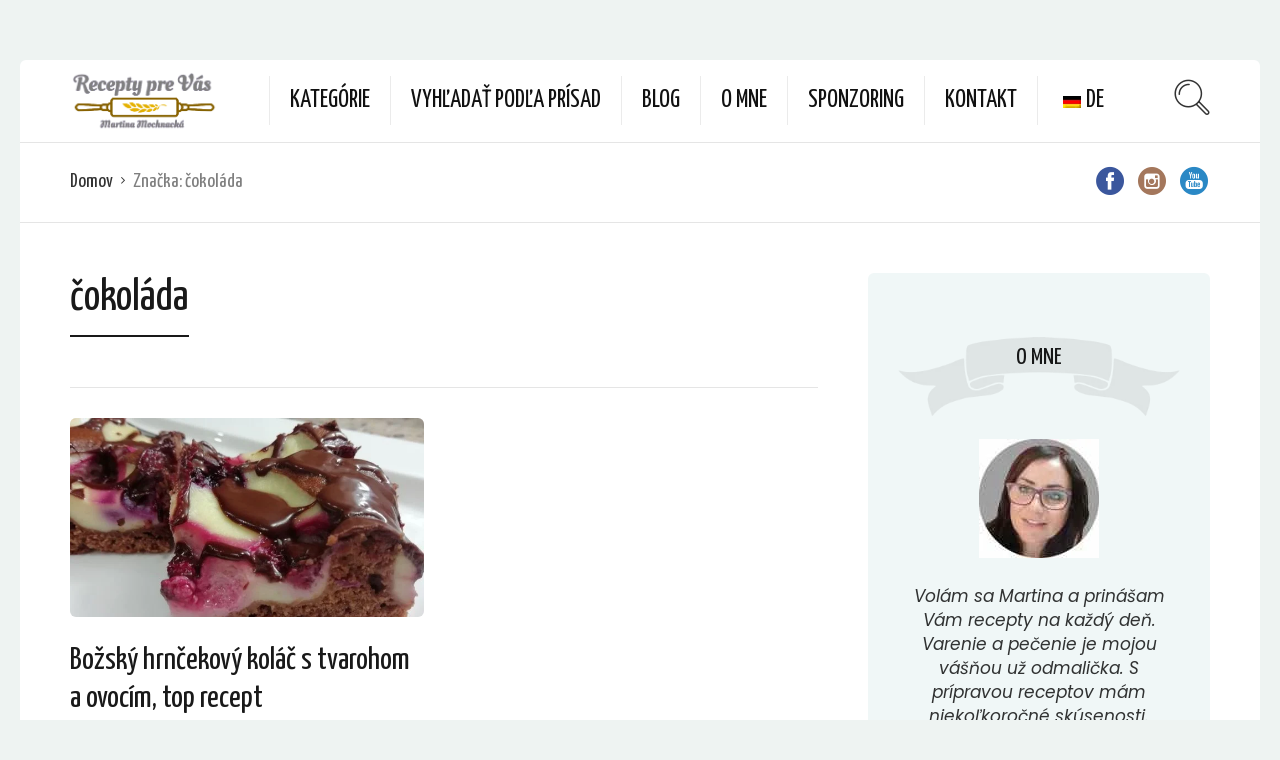

--- FILE ---
content_type: text/html
request_url: https://www.receptyprevas.sk/tagy/cokolada/
body_size: 19435
content:
<!DOCTYPE html>
<html lang="sk-SK">
<head>
<meta charset="UTF-8">
<meta name="viewport" content="width=device-width, initial-scale=1">
<meta http-equiv="X-UA-Compatible" content="IE=edge">
<link rel="profile" href="https://gmpg.org/xfn/11">
<link rel="pingback" href="https://www.receptyprevas.sk/xmlrpc.php">
<link rel="icon" href="https://www.receptyprevas.sk/wp-content/uploads/2021/07/cropped-l1-32x32.png" sizes="32x32"/>
<link rel="icon" href="https://www.receptyprevas.sk/wp-content/uploads/2021/07/cropped-l1-192x192.png" sizes="192x192"/>
<link rel="apple-touch-icon" href="https://www.receptyprevas.sk/wp-content/uploads/2021/07/cropped-l1-180x180.png"/>
<meta name="msapplication-TileImage" content="https://www.receptyprevas.sk/wp-content/uploads/2021/07/cropped-l1-270x270.png"/>
<meta name='robots' content='index, follow, max-image-preview:large, max-snippet:-1, max-video-preview:-1'/>
<style>img:is([sizes="auto" i], [sizes^="auto," i]){contain-intrinsic-size:3000px 1500px}</style>
<script data-wpfc-render="false">(function(){let events=["mousemove", "wheel", "scroll", "touchstart", "touchmove"];let fired=false;events.forEach(function(event){window.addEventListener(event, function(){if(fired===false){fired=true;setTimeout(function(){ (function(d,s){var f=d.getElementsByTagName(s)[0];j=d.createElement(s);j.setAttribute('id', 'cookieyes');j.setAttribute('type', 'text/javascript');j.setAttribute('src', 'https://cdn-cookieyes.com/client_data/51a6b626a01bd6982ac66db7/script.js');f.parentNode.insertBefore(j,f);})(document,'script'); }, 5);}},{once: true});});})();</script>
<title>čokoláda - Recepty pre Vás</title>
<meta name="description" content="čokoláda"/>
<link rel="canonical" href="https://www.receptyprevas.sk/tagy/cokolada/"/>
<meta property="og:locale" content="sk_SK"/>
<meta property="og:type" content="article"/>
<meta property="og:title" content="Archívy čokoláda"/>
<meta property="og:description" content="čokoláda"/>
<meta property="og:url" content="https://www.receptyprevas.sk/tagy/cokolada/"/>
<meta property="og:site_name" content="Recepty pre Vás"/>
<meta property="og:image" content="https://www.receptyprevas.sk/wp-content/uploads/2021/07/valcek-2.png"/>
<meta property="og:image:width" content="621"/>
<meta property="og:image:height" content="258"/>
<meta property="og:image:type" content="image/png"/>
<meta name="twitter:card" content="summary_large_image"/>
<script type="application/ld+json" class="yoast-schema-graph">{"@context":"https://schema.org","@graph":[{"@type":"CollectionPage","@id":"https://www.receptyprevas.sk/tagy/cokolada/","url":"https://www.receptyprevas.sk/tagy/cokolada/","name":"čokoláda - Recepty pre Vás","isPartOf":{"@id":"https://www.receptyprevas.sk/#website"},"primaryImageOfPage":{"@id":"https://www.receptyprevas.sk/tagy/cokolada/#primaryimage"},"image":{"@id":"https://www.receptyprevas.sk/tagy/cokolada/#primaryimage"},"thumbnailUrl":"https://www.receptyprevas.sk/wp-content/uploads/2021/08/hrncekovy_tvarohovy_kolac_9.jpg","description":"čokoláda","breadcrumb":{"@id":"https://www.receptyprevas.sk/tagy/cokolada/#breadcrumb"},"inLanguage":"sk-SK"},{"@type":"ImageObject","inLanguage":"sk-SK","@id":"https://www.receptyprevas.sk/tagy/cokolada/#primaryimage","url":"https://www.receptyprevas.sk/wp-content/uploads/2021/08/hrncekovy_tvarohovy_kolac_9.jpg","contentUrl":"https://www.receptyprevas.sk/wp-content/uploads/2021/08/hrncekovy_tvarohovy_kolac_9.jpg","width":640,"height":480,"caption":"koláč s tvarohom a ovocím"},{"@type":"BreadcrumbList","@id":"https://www.receptyprevas.sk/tagy/cokolada/#breadcrumb","itemListElement":[{"@type":"ListItem","position":1,"name":"Domovská stránka","item":"https://www.receptyprevas.sk/"},{"@type":"ListItem","position":2,"name":"čokoláda"}]},{"@type":"WebSite","@id":"https://www.receptyprevas.sk/#website","url":"https://www.receptyprevas.sk/","name":"Recepty pre Vás","description":"Zdravé a chutné recepty","publisher":{"@id":"https://www.receptyprevas.sk/#organization"},"potentialAction":[{"@type":"SearchAction","target":{"@type":"EntryPoint","urlTemplate":"https://www.receptyprevas.sk/?s={search_term_string}"},"query-input":{"@type":"PropertyValueSpecification","valueRequired":true,"valueName":"search_term_string"}}],"inLanguage":"sk-SK"},{"@type":"Organization","@id":"https://www.receptyprevas.sk/#organization","name":"Recepty pre Vás","url":"https://www.receptyprevas.sk/","logo":{"@type":"ImageObject","inLanguage":"sk-SK","@id":"https://www.receptyprevas.sk/#/schema/logo/image/","url":"https://www.receptyprevas.sk/wp-content/uploads/2021/07/valcek-2.png","contentUrl":"https://www.receptyprevas.sk/wp-content/uploads/2021/07/valcek-2.png","width":621,"height":258,"caption":"Recepty pre Vás"},"image":{"@id":"https://www.receptyprevas.sk/#/schema/logo/image/"},"sameAs":["https://www.facebook.com/martinamochnackarecepty"]}]}</script>
<link rel='dns-prefetch' href='//www.googletagmanager.com'/>
<link rel='dns-prefetch' href='//fonts.googleapis.com'/>
<link rel="stylesheet" type="text/css" href="//www.receptyprevas.sk/wp-content/cache/wpfc-minified/8ud5gzuc/rh8t.css" media="all"/>
<style id='classic-theme-styles-inline-css'>.wp-block-button__link{color:#fff;background-color:#32373c;border-radius:9999px;box-shadow:none;text-decoration:none;padding:calc(.667em + 2px) calc(1.333em + 2px);font-size:1.125em}.wp-block-file__button{background:#32373c;color:#fff;text-decoration:none}</style>
<style id='global-styles-inline-css'>:root{--wp--preset--aspect-ratio--square:1;--wp--preset--aspect-ratio--4-3:4/3;--wp--preset--aspect-ratio--3-4:3/4;--wp--preset--aspect-ratio--3-2:3/2;--wp--preset--aspect-ratio--2-3:2/3;--wp--preset--aspect-ratio--16-9:16/9;--wp--preset--aspect-ratio--9-16:9/16;--wp--preset--color--black:#000000;--wp--preset--color--cyan-bluish-gray:#abb8c3;--wp--preset--color--white:#ffffff;--wp--preset--color--pale-pink:#f78da7;--wp--preset--color--vivid-red:#cf2e2e;--wp--preset--color--luminous-vivid-orange:#ff6900;--wp--preset--color--luminous-vivid-amber:#fcb900;--wp--preset--color--light-green-cyan:#7bdcb5;--wp--preset--color--vivid-green-cyan:#00d084;--wp--preset--color--pale-cyan-blue:#8ed1fc;--wp--preset--color--vivid-cyan-blue:#0693e3;--wp--preset--color--vivid-purple:#9b51e0;--wp--preset--gradient--vivid-cyan-blue-to-vivid-purple:linear-gradient(135deg,rgba(6,147,227,1) 0%,rgb(155,81,224) 100%);--wp--preset--gradient--light-green-cyan-to-vivid-green-cyan:linear-gradient(135deg,rgb(122,220,180) 0%,rgb(0,208,130) 100%);--wp--preset--gradient--luminous-vivid-amber-to-luminous-vivid-orange:linear-gradient(135deg,rgba(252,185,0,1) 0%,rgba(255,105,0,1) 100%);--wp--preset--gradient--luminous-vivid-orange-to-vivid-red:linear-gradient(135deg,rgba(255,105,0,1) 0%,rgb(207,46,46) 100%);--wp--preset--gradient--very-light-gray-to-cyan-bluish-gray:linear-gradient(135deg,rgb(238,238,238) 0%,rgb(169,184,195) 100%);--wp--preset--gradient--cool-to-warm-spectrum:linear-gradient(135deg,rgb(74,234,220) 0%,rgb(151,120,209) 20%,rgb(207,42,186) 40%,rgb(238,44,130) 60%,rgb(251,105,98) 80%,rgb(254,248,76) 100%);--wp--preset--gradient--blush-light-purple:linear-gradient(135deg,rgb(255,206,236) 0%,rgb(152,150,240) 100%);--wp--preset--gradient--blush-bordeaux:linear-gradient(135deg,rgb(254,205,165) 0%,rgb(254,45,45) 50%,rgb(107,0,62) 100%);--wp--preset--gradient--luminous-dusk:linear-gradient(135deg,rgb(255,203,112) 0%,rgb(199,81,192) 50%,rgb(65,88,208) 100%);--wp--preset--gradient--pale-ocean:linear-gradient(135deg,rgb(255,245,203) 0%,rgb(182,227,212) 50%,rgb(51,167,181) 100%);--wp--preset--gradient--electric-grass:linear-gradient(135deg,rgb(202,248,128) 0%,rgb(113,206,126) 100%);--wp--preset--gradient--midnight:linear-gradient(135deg,rgb(2,3,129) 0%,rgb(40,116,252) 100%);--wp--preset--font-size--small:13px;--wp--preset--font-size--medium:20px;--wp--preset--font-size--large:36px;--wp--preset--font-size--x-large:42px;--wp--preset--spacing--20:0.44rem;--wp--preset--spacing--30:0.67rem;--wp--preset--spacing--40:1rem;--wp--preset--spacing--50:1.5rem;--wp--preset--spacing--60:2.25rem;--wp--preset--spacing--70:3.38rem;--wp--preset--spacing--80:5.06rem;--wp--preset--shadow--natural:6px 6px 9px rgba(0, 0, 0, 0.2);--wp--preset--shadow--deep:12px 12px 50px rgba(0, 0, 0, 0.4);--wp--preset--shadow--sharp:6px 6px 0px rgba(0, 0, 0, 0.2);--wp--preset--shadow--outlined:6px 6px 0px -3px rgba(255, 255, 255, 1), 6px 6px rgba(0, 0, 0, 1);--wp--preset--shadow--crisp:6px 6px 0px rgba(0, 0, 0, 1);}:where(.is-layout-flex){gap:0.5em;}:where(.is-layout-grid){gap:0.5em;}body .is-layout-flex{display:flex;}.is-layout-flex{flex-wrap:wrap;align-items:center;}.is-layout-flex > :is(*, div){margin:0;}body .is-layout-grid{display:grid;}.is-layout-grid > :is(*, div){margin:0;}:where(.wp-block-columns.is-layout-flex){gap:2em;}:where(.wp-block-columns.is-layout-grid){gap:2em;}:where(.wp-block-post-template.is-layout-flex){gap:1.25em;}:where(.wp-block-post-template.is-layout-grid){gap:1.25em;}.has-black-color{color:var(--wp--preset--color--black) !important;}.has-cyan-bluish-gray-color{color:var(--wp--preset--color--cyan-bluish-gray) !important;}.has-white-color{color:var(--wp--preset--color--white) !important;}.has-pale-pink-color{color:var(--wp--preset--color--pale-pink) !important;}.has-vivid-red-color{color:var(--wp--preset--color--vivid-red) !important;}.has-luminous-vivid-orange-color{color:var(--wp--preset--color--luminous-vivid-orange) !important;}.has-luminous-vivid-amber-color{color:var(--wp--preset--color--luminous-vivid-amber) !important;}.has-light-green-cyan-color{color:var(--wp--preset--color--light-green-cyan) !important;}.has-vivid-green-cyan-color{color:var(--wp--preset--color--vivid-green-cyan) !important;}.has-pale-cyan-blue-color{color:var(--wp--preset--color--pale-cyan-blue) !important;}.has-vivid-cyan-blue-color{color:var(--wp--preset--color--vivid-cyan-blue) !important;}.has-vivid-purple-color{color:var(--wp--preset--color--vivid-purple) !important;}.has-black-background-color{background-color:var(--wp--preset--color--black) !important;}.has-cyan-bluish-gray-background-color{background-color:var(--wp--preset--color--cyan-bluish-gray) !important;}.has-white-background-color{background-color:var(--wp--preset--color--white) !important;}.has-pale-pink-background-color{background-color:var(--wp--preset--color--pale-pink) !important;}.has-vivid-red-background-color{background-color:var(--wp--preset--color--vivid-red) !important;}.has-luminous-vivid-orange-background-color{background-color:var(--wp--preset--color--luminous-vivid-orange) !important;}.has-luminous-vivid-amber-background-color{background-color:var(--wp--preset--color--luminous-vivid-amber) !important;}.has-light-green-cyan-background-color{background-color:var(--wp--preset--color--light-green-cyan) !important;}.has-vivid-green-cyan-background-color{background-color:var(--wp--preset--color--vivid-green-cyan) !important;}.has-pale-cyan-blue-background-color{background-color:var(--wp--preset--color--pale-cyan-blue) !important;}.has-vivid-cyan-blue-background-color{background-color:var(--wp--preset--color--vivid-cyan-blue) !important;}.has-vivid-purple-background-color{background-color:var(--wp--preset--color--vivid-purple) !important;}.has-black-border-color{border-color:var(--wp--preset--color--black) !important;}.has-cyan-bluish-gray-border-color{border-color:var(--wp--preset--color--cyan-bluish-gray) !important;}.has-white-border-color{border-color:var(--wp--preset--color--white) !important;}.has-pale-pink-border-color{border-color:var(--wp--preset--color--pale-pink) !important;}.has-vivid-red-border-color{border-color:var(--wp--preset--color--vivid-red) !important;}.has-luminous-vivid-orange-border-color{border-color:var(--wp--preset--color--luminous-vivid-orange) !important;}.has-luminous-vivid-amber-border-color{border-color:var(--wp--preset--color--luminous-vivid-amber) !important;}.has-light-green-cyan-border-color{border-color:var(--wp--preset--color--light-green-cyan) !important;}.has-vivid-green-cyan-border-color{border-color:var(--wp--preset--color--vivid-green-cyan) !important;}.has-pale-cyan-blue-border-color{border-color:var(--wp--preset--color--pale-cyan-blue) !important;}.has-vivid-cyan-blue-border-color{border-color:var(--wp--preset--color--vivid-cyan-blue) !important;}.has-vivid-purple-border-color{border-color:var(--wp--preset--color--vivid-purple) !important;}.has-vivid-cyan-blue-to-vivid-purple-gradient-background{background:var(--wp--preset--gradient--vivid-cyan-blue-to-vivid-purple) !important;}.has-light-green-cyan-to-vivid-green-cyan-gradient-background{background:var(--wp--preset--gradient--light-green-cyan-to-vivid-green-cyan) !important;}.has-luminous-vivid-amber-to-luminous-vivid-orange-gradient-background{background:var(--wp--preset--gradient--luminous-vivid-amber-to-luminous-vivid-orange) !important;}.has-luminous-vivid-orange-to-vivid-red-gradient-background{background:var(--wp--preset--gradient--luminous-vivid-orange-to-vivid-red) !important;}.has-very-light-gray-to-cyan-bluish-gray-gradient-background{background:var(--wp--preset--gradient--very-light-gray-to-cyan-bluish-gray) !important;}.has-cool-to-warm-spectrum-gradient-background{background:var(--wp--preset--gradient--cool-to-warm-spectrum) !important;}.has-blush-light-purple-gradient-background{background:var(--wp--preset--gradient--blush-light-purple) !important;}.has-blush-bordeaux-gradient-background{background:var(--wp--preset--gradient--blush-bordeaux) !important;}.has-luminous-dusk-gradient-background{background:var(--wp--preset--gradient--luminous-dusk) !important;}.has-pale-ocean-gradient-background{background:var(--wp--preset--gradient--pale-ocean) !important;}.has-electric-grass-gradient-background{background:var(--wp--preset--gradient--electric-grass) !important;}.has-midnight-gradient-background{background:var(--wp--preset--gradient--midnight) !important;}.has-small-font-size{font-size:var(--wp--preset--font-size--small) !important;}.has-medium-font-size{font-size:var(--wp--preset--font-size--medium) !important;}.has-large-font-size{font-size:var(--wp--preset--font-size--large) !important;}.has-x-large-font-size{font-size:var(--wp--preset--font-size--x-large) !important;}:where(.wp-block-post-template.is-layout-flex){gap:1.25em;}:where(.wp-block-post-template.is-layout-grid){gap:1.25em;}:where(.wp-block-columns.is-layout-flex){gap:2em;}:where(.wp-block-columns.is-layout-grid){gap:2em;}:root :where(.wp-block-pullquote){font-size:1.5em;line-height:1.6;}</style>
<link rel="stylesheet" type="text/css" href="//www.receptyprevas.sk/wp-content/cache/wpfc-minified/6n0fb9su/rh8t.css" media="all"/>
<link rel='stylesheet' id='userpro_google_font-css' href='https://fonts.googleapis.com/css?family=Roboto%3A400%2C400italic%2C700%2C700italic%2C300italic%2C300' type='text/css' media='all'/>
<link rel="stylesheet" type="text/css" href="//www.receptyprevas.sk/wp-content/cache/wpfc-minified/7b055us4/rh8t.css" media="all"/>
<link rel='preload' as='font' type='font/woff2' crossorigin='anonymous' id='osetin-font-in-css-css' href='https://www.receptyprevas.sk/wp-content/themes/neptune-by-osetin/assets/fonts/osfont/osfont.woff2' media='all'/>
<link rel='stylesheet' id='osetin-google-font-css' href='//fonts.googleapis.com/css?family=Poppins+Serif%3A400%2C400italic%7CYanone+Kaffeesatz' type='text/css' media='all'/>
<link rel="stylesheet" type="text/css" href="//www.receptyprevas.sk/wp-content/cache/wpfc-minified/23i9foga/rh8t.css" media="all"/>
<script src="https://www.receptyprevas.sk/wp-includes/js/jquery/jquery.min.js" id="jquery-core-js"></script>
<script src="https://www.receptyprevas.sk/wp-includes/js/jquery/jquery-migrate.min.js" id="jquery-migrate-js"></script>
<script src="https://www.receptyprevas.sk/wp-content/plugins/email-encoder-bundle/assets/js/custom.js" id="eeb-js-frontend-js"></script>
<script data-wpfc-render="false">(function(){let events=["mousemove", "wheel", "scroll", "touchstart", "touchmove"];let fired=false;events.forEach(function(event){window.addEventListener(event, function(){if(fired===false){fired=true;setTimeout(function(){ (function(d,s){var f=d.getElementsByTagName(s)[0];j=d.createElement(s);j.setAttribute('type', 'text/javascript');j.setAttribute('src', 'https://www.googletagmanager.com/gtag/js?id=G-W6CHWDVPP4');j.setAttribute('id', 'google_gtagjs-js');f.parentNode.insertBefore(j,f);})(document,'script'); }, 5);}},{once: true});});})();</script>
<script id="google_gtagjs-js-after">window.dataLayer=window.dataLayer||[];function gtag(){dataLayer.push(arguments);}
gtag("set","linker",{"domains":["www.receptyprevas.sk"]});
gtag("js", new Date());
gtag("set", "developer_id.dZTNiMT", true);
gtag("config", "G-W6CHWDVPP4");</script>
<script id="userpro_sc-js-extra">var up_social_ajax={"ajaxurl":"https:\/\/www.receptyprevas.sk\/wp-admin\/admin-ajax.php","security":"a558bbf1e5","data":{"is_user_logged_in":false}};</script>
<script src="https://www.receptyprevas.sk/wp-content/plugins/userpro/addons/social/scripts/userpro-social.js" id="userpro_sc-js"></script>
<script src="https://www.receptyprevas.sk/wp-content/plugins/userpro/scripts/userpro.encrypt.js" id="userpro_encrypt_js-js"></script>
<meta name="generator" content="Site Kit by Google 1.170.0"/>    <script>var userpro_ajax_url='https://www.receptyprevas.sk/wp-admin/admin-ajax.php';
var dateformat='dd-mm-yy';</script>
<link rel="alternate" hreflang="sk-SK" href="https://www.receptyprevas.sk/tagy/cokolada/"/>
<link rel="alternate" hreflang="de-DE" href="https://www.receptyprevas.sk/de/tagy/schokolade-2/"/>
<link rel="alternate" hreflang="sk" href="https://www.receptyprevas.sk/tagy/cokolada/"/>
<link rel="alternate" hreflang="de" href="https://www.receptyprevas.sk/de/tagy/schokolade-2/"/>
<script>var ajaxurl="https://www.receptyprevas.sk/wp-admin/admin-ajax.php"</script><link rel="icon" href="https://www.receptyprevas.sk/wp-content/uploads/2021/07/cropped-l1-32x32.png" sizes="32x32"/>
<link rel="icon" href="https://www.receptyprevas.sk/wp-content/uploads/2021/07/cropped-l1-192x192.png" sizes="192x192"/>
<link rel="apple-touch-icon" href="https://www.receptyprevas.sk/wp-content/uploads/2021/07/cropped-l1-180x180.png"/>
<meta name="msapplication-TileImage" content="https://www.receptyprevas.sk/wp-content/uploads/2021/07/cropped-l1-270x270.png"/>
<style id="wp-custom-css">.comment-form-url{display:none;}
.top-profile-links-box{display:none;}
.single-post-meta{display:none;}</style>
</head>
<body data-rsssl=1 class="archive tag tag-cokolada tag-164 wp-theme-neptune-by-osetin translatepress-sk_SK dropdown-menu-color-scheme-dark">
<style>.single-post-about-author{display:none;}
.archive-item-comments{display:none;}</style>      <div class="all-wrapper with-animations">
<div class="print-w">
<div class="print-logo-w">
<div><img src="https://www.receptyprevas.sk/wp-content/uploads/2021/07/valcek-2.png" alt=""></div><div>https://www.receptyprevas.sk</div></div></div><div class="os-container top-profile-links-box-container">
<div class="top-profile-links-box-w">
<div class="top-profile-links-box"> <ul> <li><a href="#" class="popup-login"><i class="os-icon os-icon-head"></i> <span>Prihlásiť sa</span></a></li> <li><a href="#" class="popup-register"><i class="os-icon os-icon-home-03"></i> <span>Registrácia</span></a></li> </ul></div></div></div><div class="os-container main-header-w main-header-version_1">
<div class="main-header color-scheme-light" style="background-color:#FFFFFF;">
<div class="logo" style="width: 249px;"> <a href="https://www.receptyprevas.sk/" rel="home"> <img src="https://www.receptyprevas.sk/wp-content/uploads/2021/07/valcek-2.png" alt=""> </a></div><div class="top-menu menu-activated-on-hover"><ul id="header-menu" class="menu"><li id="menu-item-448" class="menu-item menu-item-type-post_type menu-item-object-page menu-item-448"><a href="https://www.receptyprevas.sk/kategorie/">Kategórie</a></li> <li id="menu-item-2651" class="menu-item menu-item-type-post_type menu-item-object-page menu-item-2651"><a href="https://www.receptyprevas.sk/vyhladat-podla-prisad/">Vyhľadať podľa prísad</a></li> <li id="menu-item-2185" class="menu-item menu-item-type-taxonomy menu-item-object-category menu-item-2185"><a href="https://www.receptyprevas.sk/kategorie/blog/">Blog</a></li> <li id="menu-item-335" class="menu-item menu-item-type-post_type menu-item-object-page menu-item-335"><a href="https://www.receptyprevas.sk/o-mne/">O mne</a></li> <li id="menu-item-5104" class="menu-item menu-item-type-post_type menu-item-object-page menu-item-5104"><a href="https://www.receptyprevas.sk/darovanie-malej-sumy-na-recepty-pre-vas/">Sponzoring</a></li> <li id="menu-item-334" class="menu-item menu-item-type-post_type menu-item-object-page menu-item-334"><a href="https://www.receptyprevas.sk/kontaktujte-ma/">Kontakt</a></li> <li id="menu-item-5814" class="trp-language-switcher-container menu-item menu-item-type-post_type menu-item-object-language_switcher menu-item-5814"><a href="https://www.receptyprevas.sk/de/tagy/schokolade-2/"><span data-no-translation><img class="trp-flag-image" src="https://www.receptyprevas.sk/wp-content/plugins/translatepress-multilingual/assets/images/flags/de_DE.png" width="18" height="12" alt="de_DE" title="German"><span class="trp-ls-language-name">DE</span></span></a></li> </ul></div><div class="search-trigger"><i class="os-icon os-icon-thin-search"></i></div></div></div><div class="fixed-header-w color-scheme-light">
<div class="os-container">
<div class="fixed-header-i">
<div class="fixed-logo-w" style="width: 210px;"> <a href="https://www.receptyprevas.sk/" rel="home"> <img src="https://www.receptyprevas.sk/wp-content/uploads/2021/07/valcek-2.png" alt=""> </a></div><div class="fixed-top-menu-w menu-activated-on-hover"><ul id="fixed-header-menu" class="menu"><li class="menu-item menu-item-type-post_type menu-item-object-page menu-item-448"><a href="https://www.receptyprevas.sk/kategorie/">Kategórie</a></li> <li class="menu-item menu-item-type-post_type menu-item-object-page menu-item-2651"><a href="https://www.receptyprevas.sk/vyhladat-podla-prisad/">Vyhľadať podľa prísad</a></li> <li class="menu-item menu-item-type-taxonomy menu-item-object-category menu-item-2185"><a href="https://www.receptyprevas.sk/kategorie/blog/">Blog</a></li> <li class="menu-item menu-item-type-post_type menu-item-object-page menu-item-335"><a href="https://www.receptyprevas.sk/o-mne/">O mne</a></li> <li class="menu-item menu-item-type-post_type menu-item-object-page menu-item-5104"><a href="https://www.receptyprevas.sk/darovanie-malej-sumy-na-recepty-pre-vas/">Sponzoring</a></li> <li class="menu-item menu-item-type-post_type menu-item-object-page menu-item-334"><a href="https://www.receptyprevas.sk/kontaktujte-ma/">Kontakt</a></li> <li class="trp-language-switcher-container menu-item menu-item-type-post_type menu-item-object-language_switcher menu-item-5814"><a href="https://www.receptyprevas.sk/de/tagy/schokolade-2/"><span data-no-translation><img class="trp-flag-image" src="https://www.receptyprevas.sk/wp-content/plugins/translatepress-multilingual/assets/images/flags/de_DE.png" width="18" height="12" alt="de_DE" title="German"><span class="trp-ls-language-name">DE</span></span></a></li> </ul></div><div class="fixed-search-trigger-w">
<div class="search-trigger"><i class="os-icon os-icon-thin-search"></i></div></div></div></div></div><div class="mobile-header-w">
<div class="mobile-header-menu-w menu-activated-on-click color-scheme-dark"> <ul id="mobile-header-menu" class="menu"><li class="menu-item menu-item-type-post_type menu-item-object-page menu-item-448"><a href="https://www.receptyprevas.sk/kategorie/">Kategórie</a></li> <li class="menu-item menu-item-type-post_type menu-item-object-page menu-item-2651"><a href="https://www.receptyprevas.sk/vyhladat-podla-prisad/">Vyhľadať podľa prísad</a></li> <li class="menu-item menu-item-type-taxonomy menu-item-object-category menu-item-2185"><a href="https://www.receptyprevas.sk/kategorie/blog/">Blog</a></li> <li class="menu-item menu-item-type-post_type menu-item-object-page menu-item-335"><a href="https://www.receptyprevas.sk/o-mne/">O mne</a></li> <li class="menu-item menu-item-type-post_type menu-item-object-page menu-item-5104"><a href="https://www.receptyprevas.sk/darovanie-malej-sumy-na-recepty-pre-vas/">Sponzoring</a></li> <li class="menu-item menu-item-type-post_type menu-item-object-page menu-item-334"><a href="https://www.receptyprevas.sk/kontaktujte-ma/">Kontakt</a></li> <li class="trp-language-switcher-container menu-item menu-item-type-post_type menu-item-object-language_switcher menu-item-5814"><a href="https://www.receptyprevas.sk/de/tagy/schokolade-2/"><span data-no-translation><img class="trp-flag-image" src="https://www.receptyprevas.sk/wp-content/plugins/translatepress-multilingual/assets/images/flags/de_DE.png" width="18" height="12" alt="de_DE" title="German"><span class="trp-ls-language-name">DE</span></span></a></li> </ul></div><div class="mobile-header">
<div class="mobile-menu-toggler"> <i class="os-icon os-icon-thin-hamburger"></i></div><div class="mobile-logo" style="width: 210px;"> <a href="https://www.receptyprevas.sk/" rel="home"><img src="https://www.receptyprevas.sk/wp-content/uploads/2021/07/valcek-2.png" alt=""></a></div><div class="mobile-menu-search-toggler"> <i class="os-icon os-icon-thin-search"></i></div></div></div><div class="os-container top-bar-w">
<div class="top-bar bordered"> <ul class="bar-breadcrumbs"><li><a href="https://www.receptyprevas.sk">Domov</a></li><li>Značka: <span>čokoláda</span></li></ul> <ul class="bar-social"><li><a href="https://www.facebook.com/martinamochnackarecepty" target="_blank"><i class="os-icon os-icon-social-facebook"></i></a></li><li><a href="https://www.instagram.com/recepty_pre_vas/" target="_blank"><i class="os-icon os-icon-social-instagram"></i></a></li><li><a href="https://www.youtube.com/@ReceptyPreVás" target="_blank"><i class="os-icon os-icon-social-youtube"></i></a></li></ul></div></div><div class="os-container">
<div class="archive-posts-w with-sidebar sidebar-location-right"><div class="archive-posts masonry-grid-w per-row-2"><div class="masonry-grid" data-layout-mode="fitRows"><div class="archive-title-w"><h1 class="page-title">čokoláda</h1></div><div class="masonry-item any first-in-row half"><article class="archive-item any full_full post-2392 osetin_recipe type-osetin_recipe status-publish format-standard has-post-thumbnail hentry category-kolace-zakusky-torty tag-cokolada tag-cucoriedky recipe_feature-lahko-a-rychlo recipe_feature-sladke recipe_feature-vecierky-a-akcie recipe_ingredient-cokolada recipe_ingredient-kakao recipe_ingredient-kokosovy-olej recipe_ingredient-krystalovy-cukor recipe_ingredient-kysla-smotana recipe_ingredient-mlieko recipe_ingredient-olej recipe_ingredient-ovocie recipe_ingredient-praskovy-cukor recipe_ingredient-prasok-do-peciva recipe_ingredient-sol recipe_ingredient-spaldova-muka recipe_ingredient-tvaroh recipe_ingredient-vajce recipe_ingredient-vanilkovy-cukor recipe_ingredient-zlaty-klas recipe_cuisine-slovenska">
<div class="archive-item-i">
<div class="extra-styling-box"></div><div class="archive-item-share-w active">
<div class="archive-item-share-trigger">
<div class="archive-item-share-plus"><i class="os-icon os-icon-plus"></i></div><div class="archive-item-share-label">Zdieľať</div><div class="archive-item-share-icons"> <a href="http://www.facebook.com/sharer.php?u=https%3A%2F%2Fwww.receptyprevas.sk%2Frecepty%2Fbozsky-hrncekovy-kolac-s-tvarohom-a-ovocim-top-recept%2F" target="_blank" class="archive-item-share-link aisl-facebook"><i class="os-icon os-icon-facebook"></i></a> <a href="http://twitter.com/share?url=https://www.receptyprevas.sk/recepty/bozsky-hrncekovy-kolac-s-tvarohom-a-ovocim-top-recept/&amp;text=%C4%8Dokol%C3%A1da+-+Recepty+pre+V%C3%A1s" target="_blank" class="archive-item-share-link aisl-twitter"><i class="os-icon os-icon-twitter"></i></a> <a href="//www.pinterest.com/pin/create/button/?url=https://www.receptyprevas.sk/recepty/bozsky-hrncekovy-kolac-s-tvarohom-a-ovocim-top-recept/&#038;media=https://www.receptyprevas.sk/wp-content/uploads/2021/08/hrncekovy_tvarohovy_kolac_9.jpg&#038;description=čokoláda%20-%20Recepty%20pre%20Vás" target="_blank" class="archive-item-share-link aisl-pinterest"><i class="os-icon os-icon-pinterest"></i></a> <a href="javascript:;" data-enc-email="?Fhowrpg=čbxbyáqn - Erprcgl cer Iáf&Obql=%20uggcf://jjj.erprcglcerinf.fx/erprcgl/obmfxl-ueaprxbil-xbynp-f-ginebubz-n-bibpvz-gbc-erprcg/" target="_blank" class="archive-item-share-link aisl-mail mail-link" data-wpel-link="ignore"><i class="os-icon os-icon-basic-mail-envelope"></i></a></div></div></div><div class="archive-item-media"> <a href="https://www.receptyprevas.sk/recepty/bozsky-hrncekovy-kolac-s-tvarohom-a-ovocim-top-recept/" class="archive-item-media-thumbnail fader-activator" style="background-image:url(https://www.receptyprevas.sk/wp-content/uploads/2021/08/hrncekovy_tvarohovy_kolac_9.jpg); background-size: cover;"> <span class="image-fader"><span class="hover-icon-w"><i class="os-icon os-icon-plus"></i></span></span> </a></div><div class="archive-item-content">
<header class="archive-item-header">
<h3 class="entry-title"><a href="https://www.receptyprevas.sk/recepty/bozsky-hrncekovy-kolac-s-tvarohom-a-ovocim-top-recept/" rel="bookmark">Božský hrnčekový koláč s tvarohom a ovocím, top recept</a></h3>        </header>
<div class="archive-item-meta">
<div class="archive-item-meta-cooking-time"> Čas: 45 min.</div><div class="archive-item-meta-categories"> <ul class="post-categories"> <li><a href="https://www.receptyprevas.sk/kategorie/kolace-zakusky-torty/" rel="category tag">Koláče-zákusky-torty</a></li></ul></div><ul class="archive-item-meta-cuisines"><li> <a href="https://www.receptyprevas.sk/kuchyne/slovenska/" class="single-recipe-cuisine-label-w tooltip-trigger" data-tooltip-header="Slovenská"> <span class="single-recipe-cuisine-label">Slovenská</span> <span class="single-recipe-cuisine-image"><img src="https://www.receptyprevas.sk/wp-content/uploads/2021/07/sk.png" alt="Slovenská"/></span> </a> </li></ul></div><div class="archive-item-content-text"> Koláč s tvarohom a ovocím. Milujete rýchle a jednoduché hrnčekové koláče ? Ktoré sú šťavnaté, plné skvelých ingrediencií? Upečte si so mnou dokonalý hrnčekový koláč s tvarohom a sezónnym ovocím....</div><div class="archive-item-author-meta">
<div class="author-avatar-w"> <a href="https://www.receptyprevas.sk/author/receptyprevas_bj/"></a></div><div class="author-details">
<h4 class="author-name"><a href="https://www.receptyprevas.sk/author/receptyprevas_bj/">Martina</a></h4>
<div class="archive-item-date-posted">15. augusta 2021</div></div><div class="archive-item-views-count-likes"> <a href="#" class="slide-button slide-like-button osetin-vote-trigger osetin-vote-not-voted" data-has-voted-label="Páči sa mi" data-not-voted-label="Páči sa" data-post-id="2392" data-vote-action="vote" data-votes-count="83"> <span class="slide-button-i"> <i class="os-icon os-icon-ui-03"></i> <span class="slide-button-label osetin-vote-action-label"> Páči sa </span> <span class="slide-button-sub-label osetin-vote-count"> 83 </span> </span> </a></div></div><div class="archive-item-deep-meta">
<div class="archive-item-rating-and-read-more">
<div class="archive-item-read-more-btn">
<div class="read-more-link"><a href="https://www.receptyprevas.sk/recepty/bozsky-hrncekovy-kolac-s-tvarohom-a-ovocim-top-recept/">Čítaj viac</a></div></div></div><div class="archive-item-comments"> <a href="https://www.receptyprevas.sk/recepty/bozsky-hrncekovy-kolac-s-tvarohom-a-ovocim-top-recept/#singlePostComments"><i class="os-icon os-icon-thin-comment"></i> <span>12 komentárov</span></a></div><div class="archive-item-views-count"><i class="os-icon os-icon-eye"></i> <span>66&nbsp;133 Videné</span></div></div></div><div class="clear"></div></div></article></div></div></div><div class="archive-sidebar color-scheme-light"><aside id="osetin_author_widget-1" class="widget-odd widget-first widget-1 widget widget_osetin_author_widget"><div class="shortcode-about-author"><h3 class="saa-header header-ribbon">O mne</h3><div class="saa-avatar"><img src="https://www.receptyprevas.sk/wp-content/uploads/2021/10/okruhly-portret_1-1.jpg" alt="O mne"/></div><div class="saa-content"><p>Volám sa Martina a prinášam Vám recepty na každý deň. Varenie a pečenie je mojou vášňou už odmalička. S prípravou receptov mám niekoľkoročné skúsenosti.<br />
<center><a href="javascript:;" data-enc-email="vasb[at]erprcglcerinf.fx" target="_blank" rel="noopener" class="mail-link" data-wpel-link="ignore"><span id="eeb-294338-515782"></span><script>document.getElementById("eeb-294338-515782").innerHTML=eval(decodeURIComponent("%27%3c%73%74%72%6f%6e%67%3e%69%6e%66%6f%40%72%65%63%65%70%74%79%70%72%65%76%61%73%2e%73%6b%3c%2f%73%74%72%6f%6e%67%3e%27"))</script><noscript>*chránený e-mail*</noscript></a></center></p></div></div></aside><aside id="osetin_social_widget-2" class="widget-even widget-2 widget widget_osetin_social_widget"><ul class="shortcode-social-links"><li><a href="https://www.facebook.com/martinamochnackarecepty" target="_blank"><i class="os-icon os-icon-social-facebook"></i></a></li><li><a href="https://www.instagram.com/recepty_pre_vas/" target="_blank"><i class="os-icon os-icon-social-instagram"></i></a></li><li><a href="https://www.youtube.com/@ReceptyPreVás" target="_blank"><i class="os-icon os-icon-social-youtube"></i></a></li></ul></aside><aside id="tag_cloud-1" class="widget-odd widget-3 with-ribbon widget widget_tag_cloud"><h3 class="widget-title"><span>Značky-Tagy</span></h3><div class="tagcloud"><a href="https://www.receptyprevas.sk/tagy/anemia/" class="tag-cloud-link tag-link-99 tag-link-position-1" style="font-size: 8pt;" aria-label="anémia (1 položka)">anémia</a> <a href="https://www.receptyprevas.sk/tagy/babickine-recepty/" class="tag-cloud-link tag-link-537 tag-link-position-2" style="font-size: 8pt;" aria-label="Babičkine recepty (1 položka)">Babičkine recepty</a> <a href="https://www.receptyprevas.sk/tagy/baza-cierna/" class="tag-cloud-link tag-link-150 tag-link-position-3" style="font-size: 13.25pt;" aria-label="baza čierna (2 položky)">baza čierna</a> <a href="https://www.receptyprevas.sk/tagy/betakaroten/" class="tag-cloud-link tag-link-216 tag-link-position-4" style="font-size: 13.25pt;" aria-label="betakarotén (2 položky)">betakarotén</a> <a href="https://www.receptyprevas.sk/tagy/bez-laktozy/" class="tag-cloud-link tag-link-533 tag-link-position-5" style="font-size: 8pt;" aria-label="bez laktozy (1 položka)">bez laktozy</a> <a href="https://www.receptyprevas.sk/tagy/buchty/" class="tag-cloud-link tag-link-536 tag-link-position-6" style="font-size: 8pt;" aria-label="buchty (1 položka)">buchty</a> <a href="https://www.receptyprevas.sk/tagy/chren/" class="tag-cloud-link tag-link-131 tag-link-position-7" style="font-size: 13.25pt;" aria-label="chren (2 položky)">chren</a> <a href="https://www.receptyprevas.sk/tagy/cuketa/" class="tag-cloud-link tag-link-115 tag-link-position-8" style="font-size: 8pt;" aria-label="cuketa (1 položka)">cuketa</a> <a href="https://www.receptyprevas.sk/tagy/cvikla/" class="tag-cloud-link tag-link-130 tag-link-position-9" style="font-size: 13.25pt;" aria-label="cvikla (2 položky)">cvikla</a> <a href="https://www.receptyprevas.sk/tagy/fialky/" class="tag-cloud-link tag-link-122 tag-link-position-10" style="font-size: 8pt;" aria-label="fialky (1 položka)">fialky</a> <a href="https://www.receptyprevas.sk/tagy/fit-recept/" class="tag-cloud-link tag-link-226 tag-link-position-11" style="font-size: 13.25pt;" aria-label="fit recept (2 položky)">fit recept</a> <a href="https://www.receptyprevas.sk/tagy/hrozienka/" class="tag-cloud-link tag-link-100 tag-link-position-12" style="font-size: 8pt;" aria-label="hrozienka (1 položka)">hrozienka</a> <a href="https://www.receptyprevas.sk/tagy/kacacia-mast/" class="tag-cloud-link tag-link-256 tag-link-position-13" style="font-size: 8pt;" aria-label="kačacia masť (1 položka)">kačacia masť</a> <a href="https://www.receptyprevas.sk/tagy/kokos/" class="tag-cloud-link tag-link-178 tag-link-position-14" style="font-size: 8pt;" aria-label="kokos (1 položka)">kokos</a> <a href="https://www.receptyprevas.sk/tagy/krkovicka/" class="tag-cloud-link tag-link-106 tag-link-position-15" style="font-size: 8pt;" aria-label="krkovička (1 položka)">krkovička</a> <a href="https://www.receptyprevas.sk/tagy/kukurica/" class="tag-cloud-link tag-link-13 tag-link-position-16" style="font-size: 13.25pt;" aria-label="kukurica (2 položky)">kukurica</a> <a href="https://www.receptyprevas.sk/tagy/kuskus/" class="tag-cloud-link tag-link-199 tag-link-position-17" style="font-size: 8pt;" aria-label="kuskus (1 položka)">kuskus</a> <a href="https://www.receptyprevas.sk/tagy/kysle-uhorky/" class="tag-cloud-link tag-link-191 tag-link-position-18" style="font-size: 13.25pt;" aria-label="kyslé uhorky (2 položky)">kyslé uhorky</a> <a href="https://www.receptyprevas.sk/tagy/lacne/" class="tag-cloud-link tag-link-534 tag-link-position-19" style="font-size: 8pt;" aria-label="lacné (1 položka)">lacné</a> <a href="https://www.receptyprevas.sk/tagy/lepok/" class="tag-cloud-link tag-link-532 tag-link-position-20" style="font-size: 8pt;" aria-label="lepok (1 položka)">lepok</a> <a href="https://www.receptyprevas.sk/tagy/mak/" class="tag-cloud-link tag-link-538 tag-link-position-21" style="font-size: 8pt;" aria-label="mak (1 položka)">mak</a> <a href="https://www.receptyprevas.sk/tagy/med/" class="tag-cloud-link tag-link-124 tag-link-position-22" style="font-size: 8pt;" aria-label="med (1 položka)">med</a> <a href="https://www.receptyprevas.sk/tagy/mineraly/" class="tag-cloud-link tag-link-215 tag-link-position-23" style="font-size: 19.666666666667pt;" aria-label="minerály (4 položky)">minerály</a> <a href="https://www.receptyprevas.sk/tagy/mlieko/" class="tag-cloud-link tag-link-86 tag-link-position-24" style="font-size: 8pt;" aria-label="mlieko (1 položka)">mlieko</a> <a href="https://www.receptyprevas.sk/tagy/nalev/" class="tag-cloud-link tag-link-189 tag-link-position-25" style="font-size: 8pt;" aria-label="nálev (1 položka)">nálev</a> <a href="https://www.receptyprevas.sk/tagy/natierka/" class="tag-cloud-link tag-link-168 tag-link-position-26" style="font-size: 13.25pt;" aria-label="nátierka (2 položky)">nátierka</a> <a href="https://www.receptyprevas.sk/tagy/pazitka/" class="tag-cloud-link tag-link-62 tag-link-position-27" style="font-size: 13.25pt;" aria-label="pažítka (2 položky)">pažítka</a> <a href="https://www.receptyprevas.sk/tagy/placky/" class="tag-cloud-link tag-link-118 tag-link-position-28" style="font-size: 13.25pt;" aria-label="placky (2 položky)">placky</a> <a href="https://www.receptyprevas.sk/tagy/polievka/" class="tag-cloud-link tag-link-201 tag-link-position-29" style="font-size: 8pt;" aria-label="polievka (1 položka)">polievka</a> <a href="https://www.receptyprevas.sk/tagy/polievky/" class="tag-cloud-link tag-link-539 tag-link-position-30" style="font-size: 8pt;" aria-label="polievky (1 položka)">polievky</a> <a href="https://www.receptyprevas.sk/tagy/sirup/" class="tag-cloud-link tag-link-211 tag-link-position-31" style="font-size: 13.25pt;" aria-label="sirup (2 položky)">sirup</a> <a href="https://www.receptyprevas.sk/tagy/sterilizacia/" class="tag-cloud-link tag-link-190 tag-link-position-32" style="font-size: 8pt;" aria-label="sterilizácia (1 položka)">sterilizácia</a> <a href="https://www.receptyprevas.sk/tagy/tuniak/" class="tag-cloud-link tag-link-116 tag-link-position-33" style="font-size: 8pt;" aria-label="tuniak (1 položka)">tuniak</a> <a href="https://www.receptyprevas.sk/tagy/typicke-jedla/" class="tag-cloud-link tag-link-535 tag-link-position-34" style="font-size: 8pt;" aria-label="typické jedlá (1 položka)">typické jedlá</a> <a href="https://www.receptyprevas.sk/tagy/vajicka/" class="tag-cloud-link tag-link-170 tag-link-position-35" style="font-size: 8pt;" aria-label="vajíčka (1 položka)">vajíčka</a> <a href="https://www.receptyprevas.sk/tagy/vitaminy/" class="tag-cloud-link tag-link-220 tag-link-position-36" style="font-size: 22pt;" aria-label="vitamíny (5 položiek)">vitamíny</a> <a href="https://www.receptyprevas.sk/tagy/vlaknina/" class="tag-cloud-link tag-link-214 tag-link-position-37" style="font-size: 8pt;" aria-label="vláknina (1 položka)">vláknina</a> <a href="https://www.receptyprevas.sk/tagy/vyzivne/" class="tag-cloud-link tag-link-232 tag-link-position-38" style="font-size: 8pt;" aria-label="výživné (1 položka)">výživné</a> <a href="https://www.receptyprevas.sk/tagy/zdrave/" class="tag-cloud-link tag-link-233 tag-link-position-39" style="font-size: 8pt;" aria-label="zdravé (1 položka)">zdravé</a> <a href="https://www.receptyprevas.sk/tagy/udena-makrela/" class="tag-cloud-link tag-link-63 tag-link-position-40" style="font-size: 8pt;" aria-label="údená makrela (1 položka)">údená makrela</a> <a href="https://www.receptyprevas.sk/tagy/udena-sunka/" class="tag-cloud-link tag-link-207 tag-link-position-41" style="font-size: 8pt;" aria-label="údená šunka (1 položka)">údená šunka</a> <a href="https://www.receptyprevas.sk/tagy/caj/" class="tag-cloud-link tag-link-123 tag-link-position-42" style="font-size: 8pt;" aria-label="čaj (1 položka)">čaj</a> <a href="https://www.receptyprevas.sk/tagy/salat/" class="tag-cloud-link tag-link-200 tag-link-position-43" style="font-size: 8pt;" aria-label="šalát (1 položka)">šalát</a> <a href="https://www.receptyprevas.sk/tagy/sulance/" class="tag-cloud-link tag-link-224 tag-link-position-44" style="font-size: 8pt;" aria-label="šúľance (1 položka)">šúľance</a> <a href="https://www.receptyprevas.sk/tagy/zelezo/" class="tag-cloud-link tag-link-101 tag-link-position-45" style="font-size: 8pt;" aria-label="železo (1 položka)">železo</a></div></aside><aside id="osetin_categories_widget-3" class="widget-even widget-4 with-ribbon widget widget_osetin_categories_widget"><h3 class="widget-title"><span>Kategórie</span></h3><div class="shortcode-categories-icons"><table><tr><td><div class="sci-media"><a href="https://www.receptyprevas.sk/kategorie/hlavne-jedla/bezmasita-strava/"><img src="https://www.receptyprevas.sk/wp-content/uploads/2021/07/441.png" alt="Bezmäsitá strava"/></a></div><div class="sci-title"><h3><a href="https://www.receptyprevas.sk/kategorie/hlavne-jedla/bezmasita-strava/">Bezmäsitá strava</a></h3></div></td><td><div class="sci-media"><a href="https://www.receptyprevas.sk/kategorie/blog/"><img src="https://www.receptyprevas.sk/wp-content/uploads/2021/08/blog.png" alt="Blog"/></a></div><div class="sci-title"><h3><a href="https://www.receptyprevas.sk/kategorie/blog/">Blog</a></h3></div></td></tr><tr><td><div class="sci-media"><a href="https://www.receptyprevas.sk/kategorie/hlavne-jedla/delena-strava/"><img src="https://www.receptyprevas.sk/wp-content/uploads/2021/07/271.png" alt="Delená strava"/></a></div><div class="sci-title"><h3><a href="https://www.receptyprevas.sk/kategorie/hlavne-jedla/delena-strava/">Delená strava</a></h3></div></td><td><div class="sci-media"><a href="https://www.receptyprevas.sk/kategorie/detske-recepty/"><img src="https://www.receptyprevas.sk/wp-content/uploads/2021/07/216.png" alt="Detské recepty"/></a></div><div class="sci-title"><h3><a href="https://www.receptyprevas.sk/kategorie/detske-recepty/">Detské recepty</a></h3></div></td></tr><tr><td><div class="sci-media"><a href="https://www.receptyprevas.sk/kategorie/hlavne-jedla/fit-stihla-linia/"><img src="https://www.receptyprevas.sk/wp-content/uploads/2021/07/01.png" alt="Fit-štíhla línia"/></a></div><div class="sci-title"><h3><a href="https://www.receptyprevas.sk/kategorie/hlavne-jedla/fit-stihla-linia/">Fit-štíhla línia</a></h3></div></td><td><div class="sci-media"><a href="https://www.receptyprevas.sk/kategorie/hlavne-jedla/"><img src="https://www.receptyprevas.sk/wp-content/uploads/2021/07/32.png" alt="Hlavné jedlá"/></a></div><div class="sci-title"><h3><a href="https://www.receptyprevas.sk/kategorie/hlavne-jedla/">Hlavné jedlá</a></h3></div></td></tr><tr><td><div class="sci-media"><a href="https://www.receptyprevas.sk/kategorie/klasicke-jedla/"><img src="https://www.receptyprevas.sk/wp-content/uploads/2021/07/459.png" alt="Klasické jedlá"/></a></div><div class="sci-title"><h3><a href="https://www.receptyprevas.sk/kategorie/klasicke-jedla/">Klasické jedlá</a></h3></div></td><td><div class="sci-media"><a href="https://www.receptyprevas.sk/kategorie/kolace-zakusky-torty/"><img src="https://www.receptyprevas.sk/wp-content/uploads/2021/07/53.png" alt="Koláče-zákusky-torty"/></a></div><div class="sci-title"><h3><a href="https://www.receptyprevas.sk/kategorie/kolace-zakusky-torty/">Koláče-zákusky-torty</a></h3></div></td></tr><tr><td><div class="sci-media"><a href="https://www.receptyprevas.sk/kategorie/hlavne-jedla/minutky/"><img src="https://www.receptyprevas.sk/wp-content/uploads/2021/07/272.png" alt="Minútky"/></a></div><div class="sci-title"><h3><a href="https://www.receptyprevas.sk/kategorie/hlavne-jedla/minutky/">Minútky</a></h3></div></td><td><div class="sci-media"><a href="https://www.receptyprevas.sk/kategorie/hlavne-jedla/mucne-jedla/"><img src="https://www.receptyprevas.sk/wp-content/uploads/2021/07/432.png" alt="Múčne jedlá"/></a></div><div class="sci-title"><h3><a href="https://www.receptyprevas.sk/kategorie/hlavne-jedla/mucne-jedla/">Múčne jedlá</a></h3></div></td></tr><tr><td><div class="sci-media"><a href="https://www.receptyprevas.sk/kategorie/napoje/"><img src="https://www.receptyprevas.sk/wp-content/uploads/2021/07/265.png" alt="Nápoje"/></a></div><div class="sci-title"><h3><a href="https://www.receptyprevas.sk/kategorie/napoje/">Nápoje</a></h3></div></td><td><div class="sci-media"><a href="https://www.receptyprevas.sk/kategorie/natierky/"><img src="https://www.receptyprevas.sk/wp-content/uploads/2015/09/26-1.png" alt="Nátierky"/></a></div><div class="sci-title"><h3><a href="https://www.receptyprevas.sk/kategorie/natierky/">Nátierky</a></h3></div></td></tr><tr><td><div class="sci-media"><a href="https://www.receptyprevas.sk/kategorie/nepecene-dezerty/"><img src="https://www.receptyprevas.sk/wp-content/uploads/2021/07/449.png" alt="Nepečené dezerty"/></a></div><div class="sci-title"><h3><a href="https://www.receptyprevas.sk/kategorie/nepecene-dezerty/">Nepečené dezerty</a></h3></div></td><td><div class="sci-media"><a href="https://www.receptyprevas.sk/kategorie/polievky/"><img src="https://www.receptyprevas.sk/wp-content/uploads/2021/07/251.png" alt="Polievky"/></a></div><div class="sci-title"><h3><a href="https://www.receptyprevas.sk/kategorie/polievky/">Polievky</a></h3></div></td></tr><tr><td><div class="sci-media"><a href="https://www.receptyprevas.sk/kategorie/prilohy/"><img src="https://www.receptyprevas.sk/wp-content/uploads/2021/07/44.png" alt="Prílohy"/></a></div><div class="sci-title"><h3><a href="https://www.receptyprevas.sk/kategorie/prilohy/">Prílohy</a></h3></div></td><td><div class="sci-media"><a href="https://www.receptyprevas.sk/kategorie/salaty/"><img src="https://www.receptyprevas.sk/wp-content/uploads/2021/07/456.png" alt="Šaláty"/></a></div><div class="sci-title"><h3><a href="https://www.receptyprevas.sk/kategorie/salaty/">Šaláty</a></h3></div></td></tr><tr><td><div class="sci-media"><a href="https://www.receptyprevas.sk/kategorie/sterilizovane-ovocie-zelenina/"><img src="https://www.receptyprevas.sk/wp-content/uploads/2021/07/113.png" alt="Sterilizované ovocie a zelenina"/></a></div><div class="sci-title"><h3><a href="https://www.receptyprevas.sk/kategorie/sterilizovane-ovocie-zelenina/">Sterilizované ovocie a zelenina</a></h3></div></td><td><div class="sci-media"><a href="https://www.receptyprevas.sk/kategorie/z-prirody/"><img src="https://www.receptyprevas.sk/wp-content/uploads/2023/03/Z-prirody-2a.png" alt="Z prírody"/></a></div><div class="sci-title"><h3><a href="https://www.receptyprevas.sk/kategorie/z-prirody/">Z prírody</a></h3></div></td></tr></table></div></aside><aside id="widget_tptn_pop-2" class="widget-odd widget-last widget-5 with-ribbon widget tptn_posts_list_widget"><h3 class="widget-title"><span>Populárne</span></h3><div class="tptn_posts tptn_posts_widget tptn_posts_widget-widget_tptn_pop-2"><ul><li><a href="https://www.receptyprevas.sk/recepty/najlepsia-dusena-cervena-kapusta-na-karameli-recept/" class="tptn_link"><img fetchpriority="high" decoding="async" width="250" height="250" src="https://www.receptyprevas.sk/wp-content/uploads/2023/02/dusena_cervena_kapusta-250x250.jpg" class="tptn_featured tptn_thumb tptn_thumbnail" alt="Dusená červená kapusta" title="Najlepšia dusená červená kapusta na karameli, RECEPT" srcset="https://www.receptyprevas.sk/wp-content/uploads/2023/02/dusena_cervena_kapusta-250x250.jpg 250w, https://www.receptyprevas.sk/wp-content/uploads/2023/02/dusena_cervena_kapusta-150x150.jpg 150w, https://www.receptyprevas.sk/wp-content/uploads/2023/02/dusena_cervena_kapusta-400x400.jpg 400w" sizes="(max-width: 250px) 100vw, 250px" srcset="https://www.receptyprevas.sk/wp-content/uploads/2023/02/dusena_cervena_kapusta-250x250.jpg 250w, https://www.receptyprevas.sk/wp-content/uploads/2023/02/dusena_cervena_kapusta-150x150.jpg 150w, https://www.receptyprevas.sk/wp-content/uploads/2023/02/dusena_cervena_kapusta-400x400.jpg 400w"/></a><span class="tptn_after_thumb"><a href="https://www.receptyprevas.sk/recepty/najlepsia-dusena-cervena-kapusta-na-karameli-recept/" class="tptn_link"><span class="tptn_title">Najlepšia dusená červená kapusta na karameli, RECEPT</span></a><span class="tptn_date"> 1. februára 2023</span> <span class="tptn_list_count">(112&nbsp;001)</span></span></li><li><a href="https://www.receptyprevas.sk/recepty/najlepsie-zemiaky-na-kyslo-recept-starej-mamy/" class="tptn_link"><img decoding="async" width="250" height="250" src="https://www.receptyprevas.sk/wp-content/uploads/2021/11/zemiaky_na_kyslo_6-250x250.jpg" class="tptn_featured tptn_thumb tptn_thumbnail" alt="zemiaky na kyslo" title="Najlepšie zemiaky na kyslo - recept starej mamy" srcset="https://www.receptyprevas.sk/wp-content/uploads/2021/11/zemiaky_na_kyslo_6-250x250.jpg 250w, https://www.receptyprevas.sk/wp-content/uploads/2021/11/zemiaky_na_kyslo_6-150x150.jpg 150w, https://www.receptyprevas.sk/wp-content/uploads/2021/11/zemiaky_na_kyslo_6-400x400.jpg 400w" sizes="(max-width: 250px) 100vw, 250px" srcset="https://www.receptyprevas.sk/wp-content/uploads/2021/11/zemiaky_na_kyslo_6-250x250.jpg 250w, https://www.receptyprevas.sk/wp-content/uploads/2021/11/zemiaky_na_kyslo_6-150x150.jpg 150w, https://www.receptyprevas.sk/wp-content/uploads/2021/11/zemiaky_na_kyslo_6-400x400.jpg 400w"/></a><span class="tptn_after_thumb"><a href="https://www.receptyprevas.sk/recepty/najlepsie-zemiaky-na-kyslo-recept-starej-mamy/" class="tptn_link"><span class="tptn_title">Najlepšie zemiaky na kyslo &#8211; recept starej mamy</span></a><span class="tptn_date"> 29. novembra 2021</span> <span class="tptn_list_count">(111&nbsp;921)</span></span></li><li><a href="https://www.receptyprevas.sk/recepty/ako-sa-robi-slovenska-ryza-najlepsi-recept/" class="tptn_link"><img decoding="async" width="250" height="250" src="https://www.receptyprevas.sk/wp-content/uploads/2023/03/slovenska_ryza-250x250.jpg" class="tptn_featured tptn_thumb tptn_thumbnail" alt="Ako sa robí slovenská ryža" title="Ako sa robí slovenská ryža, najlepší RECEPT" srcset="https://www.receptyprevas.sk/wp-content/uploads/2023/03/slovenska_ryza-250x250.jpg 250w, https://www.receptyprevas.sk/wp-content/uploads/2023/03/slovenska_ryza-150x150.jpg 150w, https://www.receptyprevas.sk/wp-content/uploads/2023/03/slovenska_ryza-400x400.jpg 400w" sizes="(max-width: 250px) 100vw, 250px" srcset="https://www.receptyprevas.sk/wp-content/uploads/2023/03/slovenska_ryza-250x250.jpg 250w, https://www.receptyprevas.sk/wp-content/uploads/2023/03/slovenska_ryza-150x150.jpg 150w, https://www.receptyprevas.sk/wp-content/uploads/2023/03/slovenska_ryza-400x400.jpg 400w"/></a><span class="tptn_after_thumb"><a href="https://www.receptyprevas.sk/recepty/ako-sa-robi-slovenska-ryza-najlepsi-recept/" class="tptn_link"><span class="tptn_title">Ako sa robí slovenská ryža, najlepší RECEPT</span></a><span class="tptn_date"> 22. marca 2023</span> <span class="tptn_list_count">(96&nbsp;092)</span></span></li><li><a href="https://www.receptyprevas.sk/recepty/cina-z-kuracieho-masa-super-rychly-recept/" class="tptn_link"><img decoding="async" width="250" height="250" src="https://www.receptyprevas.sk/wp-content/uploads/2022/11/cina_z_kuracieho_masa-250x250.jpg" class="tptn_featured tptn_thumb tptn_thumbnail" alt="Čína z kuracieho mäsa" title="Čína z kuracieho mäsa, super rýchly RECEPT" srcset="https://www.receptyprevas.sk/wp-content/uploads/2022/11/cina_z_kuracieho_masa-250x250.jpg 250w, https://www.receptyprevas.sk/wp-content/uploads/2022/11/cina_z_kuracieho_masa-150x150.jpg 150w, https://www.receptyprevas.sk/wp-content/uploads/2022/11/cina_z_kuracieho_masa-400x400.jpg 400w" sizes="(max-width: 250px) 100vw, 250px" srcset="https://www.receptyprevas.sk/wp-content/uploads/2022/11/cina_z_kuracieho_masa-250x250.jpg 250w, https://www.receptyprevas.sk/wp-content/uploads/2022/11/cina_z_kuracieho_masa-150x150.jpg 150w, https://www.receptyprevas.sk/wp-content/uploads/2022/11/cina_z_kuracieho_masa-400x400.jpg 400w"/></a><span class="tptn_after_thumb"><a href="https://www.receptyprevas.sk/recepty/cina-z-kuracieho-masa-super-rychly-recept/" class="tptn_link"><span class="tptn_title">Čína z kuracieho mäsa, super rýchly RECEPT</span></a><span class="tptn_date"> 3. decembra 2022</span> <span class="tptn_list_count">(79&nbsp;420)</span></span></li></ul><div class="tptn_clear"></div></div></aside></div></div></div><div class="os-container">
<div class="pre-footer widgets-count-3" style="background-image:background-repeat: repeat; background-position: top left;;">
<aside id="mailpoet_form-6" class="widget-odd widget-first widget-1 widget widget_mailpoet_form">
<div class="mailpoet_form_popup_overlay"></div><div id="mailpoet_form_1" class="mailpoet_form mailpoet_form_widget mailpoet_form_position_ mailpoet_form_animation_">
<style>#mailpoet_form_1 .mailpoet_form{}
#mailpoet_form_1 form{margin-bottom:0;}
#mailpoet_form_1 .mailpoet_column_with_background{padding:0px;}
#mailpoet_form_1 .wp-block-column:not(:first-child), #mailpoet_form_1 .mailpoet_form_column:not(:first-child){padding:0 20px;}
#mailpoet_form_1 .mailpoet_form_column:not(:first-child){margin-left:0;}
#mailpoet_form_1 h2.mailpoet-heading{margin:0 0 20px 0;}
#mailpoet_form_1 .mailpoet_paragraph{line-height:20px;margin-bottom:20px;}
#mailpoet_form_1 .mailpoet_segment_label, #mailpoet_form_1 .mailpoet_text_label, #mailpoet_form_1 .mailpoet_textarea_label, #mailpoet_form_1 .mailpoet_select_label, #mailpoet_form_1 .mailpoet_radio_label, #mailpoet_form_1 .mailpoet_checkbox_label, #mailpoet_form_1 .mailpoet_list_label, #mailpoet_form_1 .mailpoet_date_label{display:block;font-weight:normal;}
#mailpoet_form_1 .mailpoet_text, #mailpoet_form_1 .mailpoet_textarea, #mailpoet_form_1 .mailpoet_select, #mailpoet_form_1 .mailpoet_date_month, #mailpoet_form_1 .mailpoet_date_day, #mailpoet_form_1 .mailpoet_date_year, #mailpoet_form_1 .mailpoet_date{display:block;}
#mailpoet_form_1 .mailpoet_text, #mailpoet_form_1 .mailpoet_textarea{width:200px;}
#mailpoet_form_1 .mailpoet_checkbox{}
#mailpoet_form_1 .mailpoet_submit{}
#mailpoet_form_1 .mailpoet_divider{}
#mailpoet_form_1 .mailpoet_message{}
#mailpoet_form_1 .mailpoet_form_loading{width:30px;text-align:center;line-height:normal;}
#mailpoet_form_1 .mailpoet_form_loading > span{width:5px;height:5px;background-color:#5b5b5b;}#mailpoet_form_1{border:3px solid #000000;border-radius:25px;background:#b9e3d1;color:#000000;text-align:center;}#mailpoet_form_1 form.mailpoet_form{padding:16px;}#mailpoet_form_1{width:100%;}#mailpoet_form_1 .mailpoet_message{margin:0;padding:0 20px;}
#mailpoet_form_1 .mailpoet_validate_success{color:#00d084}
#mailpoet_form_1 input.parsley-success{color:#00d084}
#mailpoet_form_1 select.parsley-success{color:#00d084}
#mailpoet_form_1 textarea.parsley-success{color:#00d084}
#mailpoet_form_1 .mailpoet_validate_error{color:#cf2e2e}
#mailpoet_form_1 input.parsley-error{color:#cf2e2e}
#mailpoet_form_1 select.parsley-error{color:#cf2e2e}
#mailpoet_form_1 textarea.textarea.parsley-error{color:#cf2e2e}
#mailpoet_form_1 .parsley-errors-list{color:#cf2e2e}
#mailpoet_form_1 .parsley-required{color:#cf2e2e}
#mailpoet_form_1 .parsley-custom-error-message{color:#cf2e2e}
#mailpoet_form_1 .mailpoet_paragraph.last{margin-bottom:0}
@media(max-width:500px){#mailpoet_form_1 {background: #b9e3d1;}} @media(min-width:500px){#mailpoet_form_1 .last .mailpoet_paragraph:last-child {margin-bottom: 0}}  @media(max-width:500px){#mailpoet_form_1 .mailpoet_form_column:last-child .mailpoet_paragraph:last-child {margin-bottom: 0}}</style>
<form
target="_self"
method="post"
action="https://www.receptyprevas.sk/wp-admin/admin-post.php?action=mailpoet_subscription_form"
class="mailpoet_form mailpoet_form_form mailpoet_form_widget"
novalidate
data-delay=""
data-exit-intent-enabled=""
data-font-family=""
data-cookie-expiration-time=""
>
<input type="hidden" name="data[form_id]" value="1" />
<input type="hidden" name="token" value="24cc80a170" />
<input type="hidden" name="api_version" value="v1" />
<input type="hidden" name="endpoint" value="subscribers" />
<input type="hidden" name="mailpoet_method" value="subscribe" />
<label class="mailpoet_hp_email_label" style="display: none !important;">Nechte toto pole prázdné prosím<input type="email" name="data[email]"/></label><div class='mailpoet_form_columns_container'><div class="mailpoet_form_columns mailpoet_paragraph mailpoet_stack_on_mobile"><div class="mailpoet_form_column" style="flex-basis:100%;"><div class='mailpoet_spacer' style='height: 1px;'></div><h2 class="mailpoet-heading  mailpoet-has-font-size" style="text-align: center; font-size: 30px"><span style="font-family: Fira Sans" data-font="Fira Sans" class="mailpoet-has-font"><strong>Recepty pre Vás</strong></span></h2>
<p class="mailpoet_form_paragraph mailpoet-has-font-size" style="text-align: center; font-size: 16px"><span style="font-family: Titillium Web" data-font="Titillium Web" class="mailpoet-has-font"><strong> PO PRIHLÁSENÍ BUDETE DOSTÁVAŤ NOVINKY IHNEĎ, AKO ICH VLOŽÍME NA WEB</strong></span></p>
<div class="mailpoet_paragraph"><style>input[name="data[form_field_N2JmODExYzA1OGEwX2VtYWls]"]::placeholder{color:#000000;opacity:1;}</style><input type="email" autocomplete="email" class="mailpoet_text" id="form_email_1" name="data[form_field_N2JmODExYzA1OGEwX2VtYWls]" title="Emailová adresa" value="" style="width:100%;box-sizing:border-box;background-color:#ffffff;border-style:solid;border-radius:0px !important;border-width:0px;padding:10px;margin: 0 auto;font-family:&#039;Titillium Web&#039;;font-size:15px;line-height:1.5;height:auto;color:#000000;" data-automation-id="form_email"  placeholder="Emailová adresa *" aria-label="Emailová adresa *" data-parsley-errors-container=".mailpoet_error_yaic9" data-parsley-required="true" required aria-required="true" data-parsley-minlength="6" data-parsley-maxlength="150" data-parsley-type-message="Tato hodnota by měla obsahovat platnou emailovou adresu." data-parsley-required-message="Toto pole je vyžadováno."/><span class="mailpoet_error_yaic9"></span></div><div class="mailpoet_paragraph"><input type="submit" class="mailpoet_submit" value="PRIHLÁSIŤ SA" data-automation-id="subscribe-submit-button" data-font-family='Fira Sans' style="width:100%;box-sizing:border-box;background-color:#0472b3;border-style:solid;border-radius:0px !important;border-width:0px;padding:10px;margin: 0 auto;font-family:&#039;Fira Sans&#039;;font-size:19px;line-height:1.5;height:auto;color:#ffffff;border-color:transparent;font-weight:bold;" /><span class="mailpoet_form_loading"><span class="mailpoet_bounce1"></span><span class="mailpoet_bounce2"></span><span class="mailpoet_bounce3"></span></span></div><div class="mailpoet_paragraph"><fieldset><legend class="mailpoet_checkbox_label" style="font-size: 15px;line-height: 1.2;">Súhlasím so spracovaním e-mailovej adresy. Pozri: Zásady ochrany osobných údajov <span class="mailpoet_required" aria-hidden="true">*</span></legend><input type="hidden" value="1" name="data[cf_1]" /><label class="mailpoet_checkbox_label" for="mailpoet_checkbox_1" style="font-size: 15px;line-height: 1.2;"><input type="checkbox" class="mailpoet_checkbox" id="mailpoet_checkbox_1" name="data[cf_1]" value="1" data-parsley-errors-container=".mailpoet_error_p5mrp" data-parsley-required="true" required aria-required="true" data-parsley-required-message="Toto pole je vyžadováno." data-parsley-group="custom_field_1" /> Súhlasím</label></fieldset><span class="mailpoet_error_p5mrp"></span></div><p class="mailpoet_form_paragraph mailpoet-has-font-size" style="text-align: center; color: #1e1e1e; font-size: 13px"><span style="font-family: Titillium Web" data-font="Titillium Web" class="mailpoet-has-font">Toto nie je spam! Čítaj naśe <a href="https://www.receptyprevas.sk/ochrana-sukromia/">Zásady ochrany osobných údajov</a> pre viac info.</span></p></div></div></div><div class="mailpoet_message"> <p class="mailpoet_validate_success" style="display:none;">Zkontrolujte si svoju doručenú poštu alebo spam koš, aby ste mohli svôj odber potrvrdiť. </p> <p class="mailpoet_validate_error" style="display:none;"> </p></div></form></div></aside>
<aside id="text-5" class="widget-even widget-2 widget widget_text">			<div class="textwidget"><p><a href="https://www.ufonaut.eu"><img decoding="async" src="https://www.receptyprevas.sk/wp-content/uploads/2022/10/www.ufonaut.eu-350-×-350-px-600-×-600-px.jpg"/></a></p></div></aside><aside id="instagram-feed-widget-2" class="widget-odd widget-last widget-3 widget widget_instagram-feed-widget"><h3 class="widget-title"><span>Sledujte ma aj na Instagrame</span></h3>
<div id="sb_instagram" class="sbi sbi_mob_col_1 sbi_tab_col_2 sbi_col_4 sbi_width_resp" style="padding-bottom: 10px;width: 100%;" data-feedid="*1" data-res="auto" data-cols="4" data-colsmobile="1" data-colstablet="2" data-num="12" data-nummobile="" data-item-padding="5" data-shortcode-atts="{&quot;feed&quot;:&quot;1&quot;}" data-postid="2392" data-locatornonce="b01db2cf3c" data-sbi-flags="favorLocal">
<div class="sb_instagram_header">
<a class="sbi_header_link" target="_blank" rel="nofollow noopener" href="https://www.instagram.com/recepty_pre_vas/" title="@recepty_pre_vas">
<div class="sbi_header_text">
<div class="sbi_header_img" data-avatar-url="https://scontent-dus1-1.xx.fbcdn.net/v/t51.2885-15/258884468_426456972271962_4080338519799895466_n.jpg?_nc_cat=109&amp;ccb=1-7&amp;_nc_sid=7d201b&amp;_nc_ohc=AYJrYedVQHcQ7kNvwFu7OEP&amp;_nc_oc=Adkb7skylvULQW3kGDCdEcCGQBVJJEo7_PyjSTHB_xaps09wftwU5TEFyMBHNEUr6U3zRd3lGy4TaDoPyRp1HqIO&amp;_nc_zt=23&amp;_nc_ht=scontent-dus1-1.xx&amp;edm=AL-3X8kEAAAA&amp;oh=00_Afqmio2AfMnEMo78OCeh1HcOKeMLDSZOSKu9cA4wZaQNww&amp;oe=697FBD14">
<div class="sbi_header_img_hover"><svg class="sbi_new_logo fa-instagram fa-w-14" aria-hidden="true" data-fa-processed="" aria-label="Instagram" data-prefix="fab" data-icon="instagram" role="img" viewBox="0 0 448 512"> <path fill="currentColor" d="M224.1 141c-63.6 0-114.9 51.3-114.9 114.9s51.3 114.9 114.9 114.9S339 319.5 339 255.9 287.7 141 224.1 141zm0 189.6c-41.1 0-74.7-33.5-74.7-74.7s33.5-74.7 74.7-74.7 74.7 33.5 74.7 74.7-33.6 74.7-74.7 74.7zm146.4-194.3c0 14.9-12 26.8-26.8 26.8-14.9 0-26.8-12-26.8-26.8s12-26.8 26.8-26.8 26.8 12 26.8 26.8zm76.1 27.2c-1.7-35.9-9.9-67.7-36.2-93.9-26.2-26.2-58-34.4-93.9-36.2-37-2.1-147.9-2.1-184.9 0-35.8 1.7-67.6 9.9-93.9 36.1s-34.4 58-36.2 93.9c-2.1 37-2.1 147.9 0 184.9 1.7 35.9 9.9 67.7 36.2 93.9s58 34.4 93.9 36.2c37 2.1 147.9 2.1 184.9 0 35.9-1.7 67.7-9.9 93.9-36.2 26.2-26.2 34.4-58 36.2-93.9 2.1-37 2.1-147.8 0-184.8zM398.8 388c-7.8 19.6-22.9 34.7-42.6 42.6-29.5 11.7-99.5 9-132.1 9s-102.7 2.6-132.1-9c-19.6-7.8-34.7-22.9-42.6-42.6-11.7-29.5-9-99.5-9-132.1s-2.6-102.7 9-132.1c7.8-19.6 22.9-34.7 42.6-42.6 29.5-11.7 99.5-9 132.1-9s102.7-2.6 132.1 9c19.6 7.8 34.7 22.9 42.6 42.6 11.7 29.5 9 99.5 9 132.1s2.7 102.7-9 132.1z"></path> </svg></div><img src="https://www.receptyprevas.sk/wp-content/uploads/2021/07/l1.png" alt="Recepty_PRE_VAS" width="50" height="50"></div><div class="sbi_feedtheme_header_text"> <h3>recepty_pre_vas</h3> <p class="sbi_bio">Martina Mochnacká<br> Tie najlepšie overené recepty pripravené s nadšením a láskou.❤</p></div></div></a></div><div id="sbi_images" style="gap: 10px;">
<div class="sbi_item sbi_type_image sbi_new sbi_transition" id="sbi_18071878046110901" data-date="1768510038">
<div class="sbi_photo_wrap"> <a class="sbi_photo" href="https://www.instagram.com/p/DTi5De-gjUH/" target="_blank" rel="noopener nofollow" data-full-res="https://scontent-dus1-1.cdninstagram.com/v/t51.82787-15/611274024_18054275927680263_5924659525739523073_n.jpg?stp=dst-jpg_e35_tt6&#038;_nc_cat=108&#038;ccb=7-5&#038;_nc_sid=18de74&#038;efg=eyJlZmdfdGFnIjoiRkVFRC5iZXN0X2ltYWdlX3VybGdlbi5DMyJ9&#038;_nc_ohc=dUY27ir6xrkQ7kNvwFto0C1&#038;_nc_oc=Adk4VgWax-lR-CN9sF2ALWIP8pzH0fvKUI_D3BRKHcgoClUB7ZBFmdUiOW2-HkKZoEIJ7Zu_XabyH01s1hMoarNg&#038;_nc_zt=23&#038;_nc_ht=scontent-dus1-1.cdninstagram.com&#038;edm=AM6HXa8EAAAA&#038;_nc_gid=YY43H2kCH8MmiLNXAN7UsA&#038;oh=00_AfrGeuQbRXw5hqhCVFCtX7m3do4XBpV2cSDueIV8Pj9qVA&#038;oe=697FA80D" data-img-src-set="{&quot;d&quot;:&quot;https:\/\/scontent-dus1-1.cdninstagram.com\/v\/t51.82787-15\/611274024_18054275927680263_5924659525739523073_n.jpg?stp=dst-jpg_e35_tt6&amp;_nc_cat=108&amp;ccb=7-5&amp;_nc_sid=18de74&amp;efg=eyJlZmdfdGFnIjoiRkVFRC5iZXN0X2ltYWdlX3VybGdlbi5DMyJ9&amp;_nc_ohc=dUY27ir6xrkQ7kNvwFto0C1&amp;_nc_oc=Adk4VgWax-lR-CN9sF2ALWIP8pzH0fvKUI_D3BRKHcgoClUB7ZBFmdUiOW2-HkKZoEIJ7Zu_XabyH01s1hMoarNg&amp;_nc_zt=23&amp;_nc_ht=scontent-dus1-1.cdninstagram.com&amp;edm=AM6HXa8EAAAA&amp;_nc_gid=YY43H2kCH8MmiLNXAN7UsA&amp;oh=00_AfrGeuQbRXw5hqhCVFCtX7m3do4XBpV2cSDueIV8Pj9qVA&amp;oe=697FA80D&quot;,&quot;150&quot;:&quot;https:\/\/scontent-dus1-1.cdninstagram.com\/v\/t51.82787-15\/611274024_18054275927680263_5924659525739523073_n.jpg?stp=dst-jpg_e35_tt6&amp;_nc_cat=108&amp;ccb=7-5&amp;_nc_sid=18de74&amp;efg=eyJlZmdfdGFnIjoiRkVFRC5iZXN0X2ltYWdlX3VybGdlbi5DMyJ9&amp;_nc_ohc=dUY27ir6xrkQ7kNvwFto0C1&amp;_nc_oc=Adk4VgWax-lR-CN9sF2ALWIP8pzH0fvKUI_D3BRKHcgoClUB7ZBFmdUiOW2-HkKZoEIJ7Zu_XabyH01s1hMoarNg&amp;_nc_zt=23&amp;_nc_ht=scontent-dus1-1.cdninstagram.com&amp;edm=AM6HXa8EAAAA&amp;_nc_gid=YY43H2kCH8MmiLNXAN7UsA&amp;oh=00_AfrGeuQbRXw5hqhCVFCtX7m3do4XBpV2cSDueIV8Pj9qVA&amp;oe=697FA80D&quot;,&quot;320&quot;:&quot;https:\/\/scontent-dus1-1.cdninstagram.com\/v\/t51.82787-15\/611274024_18054275927680263_5924659525739523073_n.jpg?stp=dst-jpg_e35_tt6&amp;_nc_cat=108&amp;ccb=7-5&amp;_nc_sid=18de74&amp;efg=eyJlZmdfdGFnIjoiRkVFRC5iZXN0X2ltYWdlX3VybGdlbi5DMyJ9&amp;_nc_ohc=dUY27ir6xrkQ7kNvwFto0C1&amp;_nc_oc=Adk4VgWax-lR-CN9sF2ALWIP8pzH0fvKUI_D3BRKHcgoClUB7ZBFmdUiOW2-HkKZoEIJ7Zu_XabyH01s1hMoarNg&amp;_nc_zt=23&amp;_nc_ht=scontent-dus1-1.cdninstagram.com&amp;edm=AM6HXa8EAAAA&amp;_nc_gid=YY43H2kCH8MmiLNXAN7UsA&amp;oh=00_AfrGeuQbRXw5hqhCVFCtX7m3do4XBpV2cSDueIV8Pj9qVA&amp;oe=697FA80D&quot;,&quot;640&quot;:&quot;https:\/\/scontent-dus1-1.cdninstagram.com\/v\/t51.82787-15\/611274024_18054275927680263_5924659525739523073_n.jpg?stp=dst-jpg_e35_tt6&amp;_nc_cat=108&amp;ccb=7-5&amp;_nc_sid=18de74&amp;efg=eyJlZmdfdGFnIjoiRkVFRC5iZXN0X2ltYWdlX3VybGdlbi5DMyJ9&amp;_nc_ohc=dUY27ir6xrkQ7kNvwFto0C1&amp;_nc_oc=Adk4VgWax-lR-CN9sF2ALWIP8pzH0fvKUI_D3BRKHcgoClUB7ZBFmdUiOW2-HkKZoEIJ7Zu_XabyH01s1hMoarNg&amp;_nc_zt=23&amp;_nc_ht=scontent-dus1-1.cdninstagram.com&amp;edm=AM6HXa8EAAAA&amp;_nc_gid=YY43H2kCH8MmiLNXAN7UsA&amp;oh=00_AfrGeuQbRXw5hqhCVFCtX7m3do4XBpV2cSDueIV8Pj9qVA&amp;oe=697FA80D&quot;}"> <span class="sbi-screenreader">Vynikajúci cibuľový chlebík podľa nášho rec</span> <img src="https://www.receptyprevas.sk/wp-content/plugins/instagram-feed/img/placeholder.png" alt="Vynikajúci cibuľový chlebík podľa nášho receptu.👌 https://www.receptyprevas.sk/recepty/domaci-cibulovy-chlieb-jednoduchy-a-chrumkavy-recept/"> </a></div></div><div class="sbi_item sbi_type_image sbi_new sbi_transition" id="sbi_17846649201638187" data-date="1768404775">
<div class="sbi_photo_wrap"> <a class="sbi_photo" href="https://www.instagram.com/p/DTfwdmwAkcT/" target="_blank" rel="noopener nofollow" data-full-res="https://scontent-dus1-1.cdninstagram.com/v/t51.82787-15/612119533_18054140063680263_7854009618513084514_n.jpg?stp=dst-jpg_e35_tt6&#038;_nc_cat=102&#038;ccb=7-5&#038;_nc_sid=18de74&#038;efg=eyJlZmdfdGFnIjoiRkVFRC5iZXN0X2ltYWdlX3VybGdlbi5DMyJ9&#038;_nc_ohc=gCsBSRlL0OMQ7kNvwGEZYob&#038;_nc_oc=AdlXaU67qvZTgqNw-BuknV_DCiYoe3TqSTmyaaV3Y6ClWIsUwvqdwF97eoTvdr_nEFld_UFYCOaS4T6s2wSm_yOn&#038;_nc_zt=23&#038;_nc_ht=scontent-dus1-1.cdninstagram.com&#038;edm=AM6HXa8EAAAA&#038;_nc_gid=YY43H2kCH8MmiLNXAN7UsA&#038;oh=00_Afq1o8lBwU3oDEW0_awEetLPRqUpAu3vJ8L9dL41fKrUuw&#038;oe=697FA8D6" data-img-src-set="{&quot;d&quot;:&quot;https:\/\/scontent-dus1-1.cdninstagram.com\/v\/t51.82787-15\/612119533_18054140063680263_7854009618513084514_n.jpg?stp=dst-jpg_e35_tt6&amp;_nc_cat=102&amp;ccb=7-5&amp;_nc_sid=18de74&amp;efg=eyJlZmdfdGFnIjoiRkVFRC5iZXN0X2ltYWdlX3VybGdlbi5DMyJ9&amp;_nc_ohc=gCsBSRlL0OMQ7kNvwGEZYob&amp;_nc_oc=AdlXaU67qvZTgqNw-BuknV_DCiYoe3TqSTmyaaV3Y6ClWIsUwvqdwF97eoTvdr_nEFld_UFYCOaS4T6s2wSm_yOn&amp;_nc_zt=23&amp;_nc_ht=scontent-dus1-1.cdninstagram.com&amp;edm=AM6HXa8EAAAA&amp;_nc_gid=YY43H2kCH8MmiLNXAN7UsA&amp;oh=00_Afq1o8lBwU3oDEW0_awEetLPRqUpAu3vJ8L9dL41fKrUuw&amp;oe=697FA8D6&quot;,&quot;150&quot;:&quot;https:\/\/scontent-dus1-1.cdninstagram.com\/v\/t51.82787-15\/612119533_18054140063680263_7854009618513084514_n.jpg?stp=dst-jpg_e35_tt6&amp;_nc_cat=102&amp;ccb=7-5&amp;_nc_sid=18de74&amp;efg=eyJlZmdfdGFnIjoiRkVFRC5iZXN0X2ltYWdlX3VybGdlbi5DMyJ9&amp;_nc_ohc=gCsBSRlL0OMQ7kNvwGEZYob&amp;_nc_oc=AdlXaU67qvZTgqNw-BuknV_DCiYoe3TqSTmyaaV3Y6ClWIsUwvqdwF97eoTvdr_nEFld_UFYCOaS4T6s2wSm_yOn&amp;_nc_zt=23&amp;_nc_ht=scontent-dus1-1.cdninstagram.com&amp;edm=AM6HXa8EAAAA&amp;_nc_gid=YY43H2kCH8MmiLNXAN7UsA&amp;oh=00_Afq1o8lBwU3oDEW0_awEetLPRqUpAu3vJ8L9dL41fKrUuw&amp;oe=697FA8D6&quot;,&quot;320&quot;:&quot;https:\/\/scontent-dus1-1.cdninstagram.com\/v\/t51.82787-15\/612119533_18054140063680263_7854009618513084514_n.jpg?stp=dst-jpg_e35_tt6&amp;_nc_cat=102&amp;ccb=7-5&amp;_nc_sid=18de74&amp;efg=eyJlZmdfdGFnIjoiRkVFRC5iZXN0X2ltYWdlX3VybGdlbi5DMyJ9&amp;_nc_ohc=gCsBSRlL0OMQ7kNvwGEZYob&amp;_nc_oc=AdlXaU67qvZTgqNw-BuknV_DCiYoe3TqSTmyaaV3Y6ClWIsUwvqdwF97eoTvdr_nEFld_UFYCOaS4T6s2wSm_yOn&amp;_nc_zt=23&amp;_nc_ht=scontent-dus1-1.cdninstagram.com&amp;edm=AM6HXa8EAAAA&amp;_nc_gid=YY43H2kCH8MmiLNXAN7UsA&amp;oh=00_Afq1o8lBwU3oDEW0_awEetLPRqUpAu3vJ8L9dL41fKrUuw&amp;oe=697FA8D6&quot;,&quot;640&quot;:&quot;https:\/\/scontent-dus1-1.cdninstagram.com\/v\/t51.82787-15\/612119533_18054140063680263_7854009618513084514_n.jpg?stp=dst-jpg_e35_tt6&amp;_nc_cat=102&amp;ccb=7-5&amp;_nc_sid=18de74&amp;efg=eyJlZmdfdGFnIjoiRkVFRC5iZXN0X2ltYWdlX3VybGdlbi5DMyJ9&amp;_nc_ohc=gCsBSRlL0OMQ7kNvwGEZYob&amp;_nc_oc=AdlXaU67qvZTgqNw-BuknV_DCiYoe3TqSTmyaaV3Y6ClWIsUwvqdwF97eoTvdr_nEFld_UFYCOaS4T6s2wSm_yOn&amp;_nc_zt=23&amp;_nc_ht=scontent-dus1-1.cdninstagram.com&amp;edm=AM6HXa8EAAAA&amp;_nc_gid=YY43H2kCH8MmiLNXAN7UsA&amp;oh=00_Afq1o8lBwU3oDEW0_awEetLPRqUpAu3vJ8L9dL41fKrUuw&amp;oe=697FA8D6&quot;}"> <span class="sbi-screenreader">Skvelé recepty na vynikajúce šišky. Máme 5 ov</span> <img src="https://www.receptyprevas.sk/wp-content/plugins/instagram-feed/img/placeholder.png" alt="Skvelé recepty na vynikajúce šišky. Máme 5 overených receptov. www.receptyprevas.sk"> </a></div></div><div class="sbi_item sbi_type_image sbi_new sbi_transition" id="sbi_17984409071923913" data-date="1767123718">
<div class="sbi_photo_wrap"> <a class="sbi_photo" href="https://www.instagram.com/p/DS5lPwAAnjR/" target="_blank" rel="noopener nofollow" data-full-res="https://scontent-dus1-1.cdninstagram.com/v/t51.82787-15/608849260_18052513529680263_815254670461031161_n.jpg?stp=dst-jpg_e35_tt6&#038;_nc_cat=110&#038;ccb=7-5&#038;_nc_sid=18de74&#038;efg=eyJlZmdfdGFnIjoiRkVFRC5iZXN0X2ltYWdlX3VybGdlbi5DMyJ9&#038;_nc_ohc=a15UCbgqlSMQ7kNvwH5PIhy&#038;_nc_oc=AdkaoEfJLV64MijMWAKvlQXB0FhUhSCJAxjVvEgyG_Mjn0MDdFTz27nxbGrm-YCRfv-F-MTMZhzuIGlOZXT3gAEf&#038;_nc_zt=23&#038;_nc_ht=scontent-dus1-1.cdninstagram.com&#038;edm=AM6HXa8EAAAA&#038;_nc_gid=YY43H2kCH8MmiLNXAN7UsA&#038;oh=00_AfqVeObiENeMvJZvBSNmCKR7GaqchEtbXYPQANlsmDrj7Q&#038;oe=697FA5E0" data-img-src-set="{&quot;d&quot;:&quot;https:\/\/scontent-dus1-1.cdninstagram.com\/v\/t51.82787-15\/608849260_18052513529680263_815254670461031161_n.jpg?stp=dst-jpg_e35_tt6&amp;_nc_cat=110&amp;ccb=7-5&amp;_nc_sid=18de74&amp;efg=eyJlZmdfdGFnIjoiRkVFRC5iZXN0X2ltYWdlX3VybGdlbi5DMyJ9&amp;_nc_ohc=a15UCbgqlSMQ7kNvwH5PIhy&amp;_nc_oc=AdkaoEfJLV64MijMWAKvlQXB0FhUhSCJAxjVvEgyG_Mjn0MDdFTz27nxbGrm-YCRfv-F-MTMZhzuIGlOZXT3gAEf&amp;_nc_zt=23&amp;_nc_ht=scontent-dus1-1.cdninstagram.com&amp;edm=AM6HXa8EAAAA&amp;_nc_gid=YY43H2kCH8MmiLNXAN7UsA&amp;oh=00_AfqVeObiENeMvJZvBSNmCKR7GaqchEtbXYPQANlsmDrj7Q&amp;oe=697FA5E0&quot;,&quot;150&quot;:&quot;https:\/\/scontent-dus1-1.cdninstagram.com\/v\/t51.82787-15\/608849260_18052513529680263_815254670461031161_n.jpg?stp=dst-jpg_e35_tt6&amp;_nc_cat=110&amp;ccb=7-5&amp;_nc_sid=18de74&amp;efg=eyJlZmdfdGFnIjoiRkVFRC5iZXN0X2ltYWdlX3VybGdlbi5DMyJ9&amp;_nc_ohc=a15UCbgqlSMQ7kNvwH5PIhy&amp;_nc_oc=AdkaoEfJLV64MijMWAKvlQXB0FhUhSCJAxjVvEgyG_Mjn0MDdFTz27nxbGrm-YCRfv-F-MTMZhzuIGlOZXT3gAEf&amp;_nc_zt=23&amp;_nc_ht=scontent-dus1-1.cdninstagram.com&amp;edm=AM6HXa8EAAAA&amp;_nc_gid=YY43H2kCH8MmiLNXAN7UsA&amp;oh=00_AfqVeObiENeMvJZvBSNmCKR7GaqchEtbXYPQANlsmDrj7Q&amp;oe=697FA5E0&quot;,&quot;320&quot;:&quot;https:\/\/scontent-dus1-1.cdninstagram.com\/v\/t51.82787-15\/608849260_18052513529680263_815254670461031161_n.jpg?stp=dst-jpg_e35_tt6&amp;_nc_cat=110&amp;ccb=7-5&amp;_nc_sid=18de74&amp;efg=eyJlZmdfdGFnIjoiRkVFRC5iZXN0X2ltYWdlX3VybGdlbi5DMyJ9&amp;_nc_ohc=a15UCbgqlSMQ7kNvwH5PIhy&amp;_nc_oc=AdkaoEfJLV64MijMWAKvlQXB0FhUhSCJAxjVvEgyG_Mjn0MDdFTz27nxbGrm-YCRfv-F-MTMZhzuIGlOZXT3gAEf&amp;_nc_zt=23&amp;_nc_ht=scontent-dus1-1.cdninstagram.com&amp;edm=AM6HXa8EAAAA&amp;_nc_gid=YY43H2kCH8MmiLNXAN7UsA&amp;oh=00_AfqVeObiENeMvJZvBSNmCKR7GaqchEtbXYPQANlsmDrj7Q&amp;oe=697FA5E0&quot;,&quot;640&quot;:&quot;https:\/\/scontent-dus1-1.cdninstagram.com\/v\/t51.82787-15\/608849260_18052513529680263_815254670461031161_n.jpg?stp=dst-jpg_e35_tt6&amp;_nc_cat=110&amp;ccb=7-5&amp;_nc_sid=18de74&amp;efg=eyJlZmdfdGFnIjoiRkVFRC5iZXN0X2ltYWdlX3VybGdlbi5DMyJ9&amp;_nc_ohc=a15UCbgqlSMQ7kNvwH5PIhy&amp;_nc_oc=AdkaoEfJLV64MijMWAKvlQXB0FhUhSCJAxjVvEgyG_Mjn0MDdFTz27nxbGrm-YCRfv-F-MTMZhzuIGlOZXT3gAEf&amp;_nc_zt=23&amp;_nc_ht=scontent-dus1-1.cdninstagram.com&amp;edm=AM6HXa8EAAAA&amp;_nc_gid=YY43H2kCH8MmiLNXAN7UsA&amp;oh=00_AfqVeObiENeMvJZvBSNmCKR7GaqchEtbXYPQANlsmDrj7Q&amp;oe=697FA5E0&quot;}"> <span class="sbi-screenreader"></span> <img src="https://www.receptyprevas.sk/wp-content/plugins/instagram-feed/img/placeholder.png" alt="Pripravení ma Silvestra? Nech sa páči, tu je rýchly recept🥂 https://www.receptyprevas.sk/recepty/jednohubky-chutovky-ako-na-silvestra-top-recept/"> </a></div></div><div class="sbi_item sbi_type_image sbi_new sbi_transition" id="sbi_17978061380951314" data-date="1767042498">
<div class="sbi_photo_wrap"> <a class="sbi_photo" href="https://www.instagram.com/p/DS3KVR5gjF1/" target="_blank" rel="noopener nofollow" data-full-res="https://scontent-dus1-1.cdninstagram.com/v/t51.82787-15/606983290_18052413053680263_94993781427904804_n.jpg?stp=dst-jpg_e35_tt6&#038;_nc_cat=100&#038;ccb=7-5&#038;_nc_sid=18de74&#038;efg=eyJlZmdfdGFnIjoiRkVFRC5iZXN0X2ltYWdlX3VybGdlbi5DMyJ9&#038;_nc_ohc=uXbkGK85_bcQ7kNvwHrbkI7&#038;_nc_oc=AdmWleHUmT0fiscFLpYOT812c1KsyeHJs3FK2GnPF7cSACPgnFRWhvM0GHlrEmj3HHrFGDH2elUcUI7nzxtgFssi&#038;_nc_zt=23&#038;_nc_ht=scontent-dus1-1.cdninstagram.com&#038;edm=AM6HXa8EAAAA&#038;_nc_gid=YY43H2kCH8MmiLNXAN7UsA&#038;oh=00_AfqELuIxnggxHhsjsp2_0QRuM3IO4knn3o56sINqnjJ6fw&#038;oe=697FB2FA" data-img-src-set="{&quot;d&quot;:&quot;https:\/\/scontent-dus1-1.cdninstagram.com\/v\/t51.82787-15\/606983290_18052413053680263_94993781427904804_n.jpg?stp=dst-jpg_e35_tt6&amp;_nc_cat=100&amp;ccb=7-5&amp;_nc_sid=18de74&amp;efg=eyJlZmdfdGFnIjoiRkVFRC5iZXN0X2ltYWdlX3VybGdlbi5DMyJ9&amp;_nc_ohc=uXbkGK85_bcQ7kNvwHrbkI7&amp;_nc_oc=AdmWleHUmT0fiscFLpYOT812c1KsyeHJs3FK2GnPF7cSACPgnFRWhvM0GHlrEmj3HHrFGDH2elUcUI7nzxtgFssi&amp;_nc_zt=23&amp;_nc_ht=scontent-dus1-1.cdninstagram.com&amp;edm=AM6HXa8EAAAA&amp;_nc_gid=YY43H2kCH8MmiLNXAN7UsA&amp;oh=00_AfqELuIxnggxHhsjsp2_0QRuM3IO4knn3o56sINqnjJ6fw&amp;oe=697FB2FA&quot;,&quot;150&quot;:&quot;https:\/\/scontent-dus1-1.cdninstagram.com\/v\/t51.82787-15\/606983290_18052413053680263_94993781427904804_n.jpg?stp=dst-jpg_e35_tt6&amp;_nc_cat=100&amp;ccb=7-5&amp;_nc_sid=18de74&amp;efg=eyJlZmdfdGFnIjoiRkVFRC5iZXN0X2ltYWdlX3VybGdlbi5DMyJ9&amp;_nc_ohc=uXbkGK85_bcQ7kNvwHrbkI7&amp;_nc_oc=AdmWleHUmT0fiscFLpYOT812c1KsyeHJs3FK2GnPF7cSACPgnFRWhvM0GHlrEmj3HHrFGDH2elUcUI7nzxtgFssi&amp;_nc_zt=23&amp;_nc_ht=scontent-dus1-1.cdninstagram.com&amp;edm=AM6HXa8EAAAA&amp;_nc_gid=YY43H2kCH8MmiLNXAN7UsA&amp;oh=00_AfqELuIxnggxHhsjsp2_0QRuM3IO4knn3o56sINqnjJ6fw&amp;oe=697FB2FA&quot;,&quot;320&quot;:&quot;https:\/\/scontent-dus1-1.cdninstagram.com\/v\/t51.82787-15\/606983290_18052413053680263_94993781427904804_n.jpg?stp=dst-jpg_e35_tt6&amp;_nc_cat=100&amp;ccb=7-5&amp;_nc_sid=18de74&amp;efg=eyJlZmdfdGFnIjoiRkVFRC5iZXN0X2ltYWdlX3VybGdlbi5DMyJ9&amp;_nc_ohc=uXbkGK85_bcQ7kNvwHrbkI7&amp;_nc_oc=AdmWleHUmT0fiscFLpYOT812c1KsyeHJs3FK2GnPF7cSACPgnFRWhvM0GHlrEmj3HHrFGDH2elUcUI7nzxtgFssi&amp;_nc_zt=23&amp;_nc_ht=scontent-dus1-1.cdninstagram.com&amp;edm=AM6HXa8EAAAA&amp;_nc_gid=YY43H2kCH8MmiLNXAN7UsA&amp;oh=00_AfqELuIxnggxHhsjsp2_0QRuM3IO4knn3o56sINqnjJ6fw&amp;oe=697FB2FA&quot;,&quot;640&quot;:&quot;https:\/\/scontent-dus1-1.cdninstagram.com\/v\/t51.82787-15\/606983290_18052413053680263_94993781427904804_n.jpg?stp=dst-jpg_e35_tt6&amp;_nc_cat=100&amp;ccb=7-5&amp;_nc_sid=18de74&amp;efg=eyJlZmdfdGFnIjoiRkVFRC5iZXN0X2ltYWdlX3VybGdlbi5DMyJ9&amp;_nc_ohc=uXbkGK85_bcQ7kNvwHrbkI7&amp;_nc_oc=AdmWleHUmT0fiscFLpYOT812c1KsyeHJs3FK2GnPF7cSACPgnFRWhvM0GHlrEmj3HHrFGDH2elUcUI7nzxtgFssi&amp;_nc_zt=23&amp;_nc_ht=scontent-dus1-1.cdninstagram.com&amp;edm=AM6HXa8EAAAA&amp;_nc_gid=YY43H2kCH8MmiLNXAN7UsA&amp;oh=00_AfqELuIxnggxHhsjsp2_0QRuM3IO4knn3o56sINqnjJ6fw&amp;oe=697FB2FA&quot;}"> <span class="sbi-screenreader">Naša najžiadanejšia cuketová pomazánka, na Si</span> <img src="https://www.receptyprevas.sk/wp-content/plugins/instagram-feed/img/placeholder.png" alt="Naša najžiadanejšia cuketová pomazánka, na Silvestra ako stvorená.😉"> </a></div></div><div class="sbi_item sbi_type_image sbi_new sbi_transition" id="sbi_18322764253175357" data-date="1766945483">
<div class="sbi_photo_wrap"> <a class="sbi_photo" href="https://www.instagram.com/p/DS0RSoeAq-i/" target="_blank" rel="noopener nofollow" data-full-res="https://scontent-dus1-1.cdninstagram.com/v/t51.82787-15/605295115_18052291829680263_9121224394955308113_n.jpg?stp=dst-jpg_e35_tt6&#038;_nc_cat=108&#038;ccb=7-5&#038;_nc_sid=18de74&#038;efg=eyJlZmdfdGFnIjoiRkVFRC5iZXN0X2ltYWdlX3VybGdlbi5DMyJ9&#038;_nc_ohc=lh2MB5oxR0UQ7kNvwHm2tev&#038;_nc_oc=AdmvGK4UYtUDc7zuEtqT-p4hsPrTYuUex2yf4mH5K91pEyl-5yYzUyDxmqZT5kWGR9pT3V8IS6Ohp54zgtuAW8tm&#038;_nc_zt=23&#038;_nc_ht=scontent-dus1-1.cdninstagram.com&#038;edm=AM6HXa8EAAAA&#038;_nc_gid=YY43H2kCH8MmiLNXAN7UsA&#038;oh=00_AfrOoGH4m542jnTXsUTpRhHjCWb6rk24HQFmv3iEzvH2lg&#038;oe=697FAE1E" data-img-src-set="{&quot;d&quot;:&quot;https:\/\/scontent-dus1-1.cdninstagram.com\/v\/t51.82787-15\/605295115_18052291829680263_9121224394955308113_n.jpg?stp=dst-jpg_e35_tt6&amp;_nc_cat=108&amp;ccb=7-5&amp;_nc_sid=18de74&amp;efg=eyJlZmdfdGFnIjoiRkVFRC5iZXN0X2ltYWdlX3VybGdlbi5DMyJ9&amp;_nc_ohc=lh2MB5oxR0UQ7kNvwHm2tev&amp;_nc_oc=AdmvGK4UYtUDc7zuEtqT-p4hsPrTYuUex2yf4mH5K91pEyl-5yYzUyDxmqZT5kWGR9pT3V8IS6Ohp54zgtuAW8tm&amp;_nc_zt=23&amp;_nc_ht=scontent-dus1-1.cdninstagram.com&amp;edm=AM6HXa8EAAAA&amp;_nc_gid=YY43H2kCH8MmiLNXAN7UsA&amp;oh=00_AfrOoGH4m542jnTXsUTpRhHjCWb6rk24HQFmv3iEzvH2lg&amp;oe=697FAE1E&quot;,&quot;150&quot;:&quot;https:\/\/scontent-dus1-1.cdninstagram.com\/v\/t51.82787-15\/605295115_18052291829680263_9121224394955308113_n.jpg?stp=dst-jpg_e35_tt6&amp;_nc_cat=108&amp;ccb=7-5&amp;_nc_sid=18de74&amp;efg=eyJlZmdfdGFnIjoiRkVFRC5iZXN0X2ltYWdlX3VybGdlbi5DMyJ9&amp;_nc_ohc=lh2MB5oxR0UQ7kNvwHm2tev&amp;_nc_oc=AdmvGK4UYtUDc7zuEtqT-p4hsPrTYuUex2yf4mH5K91pEyl-5yYzUyDxmqZT5kWGR9pT3V8IS6Ohp54zgtuAW8tm&amp;_nc_zt=23&amp;_nc_ht=scontent-dus1-1.cdninstagram.com&amp;edm=AM6HXa8EAAAA&amp;_nc_gid=YY43H2kCH8MmiLNXAN7UsA&amp;oh=00_AfrOoGH4m542jnTXsUTpRhHjCWb6rk24HQFmv3iEzvH2lg&amp;oe=697FAE1E&quot;,&quot;320&quot;:&quot;https:\/\/scontent-dus1-1.cdninstagram.com\/v\/t51.82787-15\/605295115_18052291829680263_9121224394955308113_n.jpg?stp=dst-jpg_e35_tt6&amp;_nc_cat=108&amp;ccb=7-5&amp;_nc_sid=18de74&amp;efg=eyJlZmdfdGFnIjoiRkVFRC5iZXN0X2ltYWdlX3VybGdlbi5DMyJ9&amp;_nc_ohc=lh2MB5oxR0UQ7kNvwHm2tev&amp;_nc_oc=AdmvGK4UYtUDc7zuEtqT-p4hsPrTYuUex2yf4mH5K91pEyl-5yYzUyDxmqZT5kWGR9pT3V8IS6Ohp54zgtuAW8tm&amp;_nc_zt=23&amp;_nc_ht=scontent-dus1-1.cdninstagram.com&amp;edm=AM6HXa8EAAAA&amp;_nc_gid=YY43H2kCH8MmiLNXAN7UsA&amp;oh=00_AfrOoGH4m542jnTXsUTpRhHjCWb6rk24HQFmv3iEzvH2lg&amp;oe=697FAE1E&quot;,&quot;640&quot;:&quot;https:\/\/scontent-dus1-1.cdninstagram.com\/v\/t51.82787-15\/605295115_18052291829680263_9121224394955308113_n.jpg?stp=dst-jpg_e35_tt6&amp;_nc_cat=108&amp;ccb=7-5&amp;_nc_sid=18de74&amp;efg=eyJlZmdfdGFnIjoiRkVFRC5iZXN0X2ltYWdlX3VybGdlbi5DMyJ9&amp;_nc_ohc=lh2MB5oxR0UQ7kNvwHm2tev&amp;_nc_oc=AdmvGK4UYtUDc7zuEtqT-p4hsPrTYuUex2yf4mH5K91pEyl-5yYzUyDxmqZT5kWGR9pT3V8IS6Ohp54zgtuAW8tm&amp;_nc_zt=23&amp;_nc_ht=scontent-dus1-1.cdninstagram.com&amp;edm=AM6HXa8EAAAA&amp;_nc_gid=YY43H2kCH8MmiLNXAN7UsA&amp;oh=00_AfrOoGH4m542jnTXsUTpRhHjCWb6rk24HQFmv3iEzvH2lg&amp;oe=697FAE1E&quot;}"> <span class="sbi-screenreader">Najlepšia silvestrovská nátierka. https://m.you</span> <img src="https://www.receptyprevas.sk/wp-content/plugins/instagram-feed/img/placeholder.png" alt="Najlepšia silvestrovská nátierka. https://m.youtube.com/watch?v=-wJm97Ri5xo"> </a></div></div><div class="sbi_item sbi_type_image sbi_new sbi_transition" id="sbi_17881785975329548" data-date="1766581262">
<div class="sbi_photo_wrap"> <a class="sbi_photo" href="https://www.instagram.com/p/DSpamFEAu1p/" target="_blank" rel="noopener nofollow" data-full-res="https://scontent-dus1-1.cdninstagram.com/v/t51.82787-15/589924885_18051811622680263_6673367177876847973_n.jpg?stp=dst-jpg_e35_tt6&#038;_nc_cat=106&#038;ccb=7-5&#038;_nc_sid=18de74&#038;efg=eyJlZmdfdGFnIjoiRkVFRC5iZXN0X2ltYWdlX3VybGdlbi5DMyJ9&#038;_nc_ohc=uxIeMcpE-64Q7kNvwGtbJnN&#038;_nc_oc=AdnGsvKxQLZOjytcMmvSC9Gq0-OXsOvjbM94jNyVOC2mGo3t7NoUj20TjvuRl7f8vyOE4N7TqzrcJBaTokbu19-n&#038;_nc_zt=23&#038;_nc_ht=scontent-dus1-1.cdninstagram.com&#038;edm=AM6HXa8EAAAA&#038;_nc_gid=YY43H2kCH8MmiLNXAN7UsA&#038;oh=00_AfqeYYJ6qHtn_O5KzZ6PIpr_ijo2mmdlAvLHb3mOHEipOA&#038;oe=697FB015" data-img-src-set="{&quot;d&quot;:&quot;https:\/\/scontent-dus1-1.cdninstagram.com\/v\/t51.82787-15\/589924885_18051811622680263_6673367177876847973_n.jpg?stp=dst-jpg_e35_tt6&amp;_nc_cat=106&amp;ccb=7-5&amp;_nc_sid=18de74&amp;efg=eyJlZmdfdGFnIjoiRkVFRC5iZXN0X2ltYWdlX3VybGdlbi5DMyJ9&amp;_nc_ohc=uxIeMcpE-64Q7kNvwGtbJnN&amp;_nc_oc=AdnGsvKxQLZOjytcMmvSC9Gq0-OXsOvjbM94jNyVOC2mGo3t7NoUj20TjvuRl7f8vyOE4N7TqzrcJBaTokbu19-n&amp;_nc_zt=23&amp;_nc_ht=scontent-dus1-1.cdninstagram.com&amp;edm=AM6HXa8EAAAA&amp;_nc_gid=YY43H2kCH8MmiLNXAN7UsA&amp;oh=00_AfqeYYJ6qHtn_O5KzZ6PIpr_ijo2mmdlAvLHb3mOHEipOA&amp;oe=697FB015&quot;,&quot;150&quot;:&quot;https:\/\/scontent-dus1-1.cdninstagram.com\/v\/t51.82787-15\/589924885_18051811622680263_6673367177876847973_n.jpg?stp=dst-jpg_e35_tt6&amp;_nc_cat=106&amp;ccb=7-5&amp;_nc_sid=18de74&amp;efg=eyJlZmdfdGFnIjoiRkVFRC5iZXN0X2ltYWdlX3VybGdlbi5DMyJ9&amp;_nc_ohc=uxIeMcpE-64Q7kNvwGtbJnN&amp;_nc_oc=AdnGsvKxQLZOjytcMmvSC9Gq0-OXsOvjbM94jNyVOC2mGo3t7NoUj20TjvuRl7f8vyOE4N7TqzrcJBaTokbu19-n&amp;_nc_zt=23&amp;_nc_ht=scontent-dus1-1.cdninstagram.com&amp;edm=AM6HXa8EAAAA&amp;_nc_gid=YY43H2kCH8MmiLNXAN7UsA&amp;oh=00_AfqeYYJ6qHtn_O5KzZ6PIpr_ijo2mmdlAvLHb3mOHEipOA&amp;oe=697FB015&quot;,&quot;320&quot;:&quot;https:\/\/scontent-dus1-1.cdninstagram.com\/v\/t51.82787-15\/589924885_18051811622680263_6673367177876847973_n.jpg?stp=dst-jpg_e35_tt6&amp;_nc_cat=106&amp;ccb=7-5&amp;_nc_sid=18de74&amp;efg=eyJlZmdfdGFnIjoiRkVFRC5iZXN0X2ltYWdlX3VybGdlbi5DMyJ9&amp;_nc_ohc=uxIeMcpE-64Q7kNvwGtbJnN&amp;_nc_oc=AdnGsvKxQLZOjytcMmvSC9Gq0-OXsOvjbM94jNyVOC2mGo3t7NoUj20TjvuRl7f8vyOE4N7TqzrcJBaTokbu19-n&amp;_nc_zt=23&amp;_nc_ht=scontent-dus1-1.cdninstagram.com&amp;edm=AM6HXa8EAAAA&amp;_nc_gid=YY43H2kCH8MmiLNXAN7UsA&amp;oh=00_AfqeYYJ6qHtn_O5KzZ6PIpr_ijo2mmdlAvLHb3mOHEipOA&amp;oe=697FB015&quot;,&quot;640&quot;:&quot;https:\/\/scontent-dus1-1.cdninstagram.com\/v\/t51.82787-15\/589924885_18051811622680263_6673367177876847973_n.jpg?stp=dst-jpg_e35_tt6&amp;_nc_cat=106&amp;ccb=7-5&amp;_nc_sid=18de74&amp;efg=eyJlZmdfdGFnIjoiRkVFRC5iZXN0X2ltYWdlX3VybGdlbi5DMyJ9&amp;_nc_ohc=uxIeMcpE-64Q7kNvwGtbJnN&amp;_nc_oc=AdnGsvKxQLZOjytcMmvSC9Gq0-OXsOvjbM94jNyVOC2mGo3t7NoUj20TjvuRl7f8vyOE4N7TqzrcJBaTokbu19-n&amp;_nc_zt=23&amp;_nc_ht=scontent-dus1-1.cdninstagram.com&amp;edm=AM6HXa8EAAAA&amp;_nc_gid=YY43H2kCH8MmiLNXAN7UsA&amp;oh=00_AfqeYYJ6qHtn_O5KzZ6PIpr_ijo2mmdlAvLHb3mOHEipOA&amp;oe=697FB015&quot;}"> <span class="sbi-screenreader">Šťastné a veselé Vianoce prajeme. Ďakujeme za</span> <img src="https://www.receptyprevas.sk/wp-content/plugins/instagram-feed/img/placeholder.png" alt="Šťastné a veselé Vianoce prajeme. Ďakujeme za Vašu priazeň, veľmi si to vážime. www.receptyprevas.sk❤️"> </a></div></div><div class="sbi_item sbi_type_image sbi_new sbi_transition" id="sbi_18007834619821160" data-date="1766497518">
<div class="sbi_photo_wrap"> <a class="sbi_photo" href="https://www.instagram.com/p/DSm63TmAt9n/" target="_blank" rel="noopener nofollow" data-full-res="https://scontent-dus1-1.cdninstagram.com/v/t51.82787-15/589188938_18051710753680263_5243064685896083958_n.jpg?stp=dst-jpg_e35_tt6&#038;_nc_cat=102&#038;ccb=7-5&#038;_nc_sid=18de74&#038;efg=eyJlZmdfdGFnIjoiRkVFRC5iZXN0X2ltYWdlX3VybGdlbi5DMyJ9&#038;_nc_ohc=PtXPmej8R2YQ7kNvwFiLDGo&#038;_nc_oc=AdlGI1b_AqSbGk9eBbkQBLcdFGL6vYwuzL6JHcD937VqoAz1rEjNoLf7Q_skLzUeDt4BUWAGg5Xsvxax1Ifdf0_X&#038;_nc_zt=23&#038;_nc_ht=scontent-dus1-1.cdninstagram.com&#038;edm=AM6HXa8EAAAA&#038;_nc_gid=YY43H2kCH8MmiLNXAN7UsA&#038;oh=00_AfpBAcFvyfv6go3esfb_pDflpCMwNq07mqkZWxJ_FIPGTQ&#038;oe=697FB95C" data-img-src-set="{&quot;d&quot;:&quot;https:\/\/scontent-dus1-1.cdninstagram.com\/v\/t51.82787-15\/589188938_18051710753680263_5243064685896083958_n.jpg?stp=dst-jpg_e35_tt6&amp;_nc_cat=102&amp;ccb=7-5&amp;_nc_sid=18de74&amp;efg=eyJlZmdfdGFnIjoiRkVFRC5iZXN0X2ltYWdlX3VybGdlbi5DMyJ9&amp;_nc_ohc=PtXPmej8R2YQ7kNvwFiLDGo&amp;_nc_oc=AdlGI1b_AqSbGk9eBbkQBLcdFGL6vYwuzL6JHcD937VqoAz1rEjNoLf7Q_skLzUeDt4BUWAGg5Xsvxax1Ifdf0_X&amp;_nc_zt=23&amp;_nc_ht=scontent-dus1-1.cdninstagram.com&amp;edm=AM6HXa8EAAAA&amp;_nc_gid=YY43H2kCH8MmiLNXAN7UsA&amp;oh=00_AfpBAcFvyfv6go3esfb_pDflpCMwNq07mqkZWxJ_FIPGTQ&amp;oe=697FB95C&quot;,&quot;150&quot;:&quot;https:\/\/scontent-dus1-1.cdninstagram.com\/v\/t51.82787-15\/589188938_18051710753680263_5243064685896083958_n.jpg?stp=dst-jpg_e35_tt6&amp;_nc_cat=102&amp;ccb=7-5&amp;_nc_sid=18de74&amp;efg=eyJlZmdfdGFnIjoiRkVFRC5iZXN0X2ltYWdlX3VybGdlbi5DMyJ9&amp;_nc_ohc=PtXPmej8R2YQ7kNvwFiLDGo&amp;_nc_oc=AdlGI1b_AqSbGk9eBbkQBLcdFGL6vYwuzL6JHcD937VqoAz1rEjNoLf7Q_skLzUeDt4BUWAGg5Xsvxax1Ifdf0_X&amp;_nc_zt=23&amp;_nc_ht=scontent-dus1-1.cdninstagram.com&amp;edm=AM6HXa8EAAAA&amp;_nc_gid=YY43H2kCH8MmiLNXAN7UsA&amp;oh=00_AfpBAcFvyfv6go3esfb_pDflpCMwNq07mqkZWxJ_FIPGTQ&amp;oe=697FB95C&quot;,&quot;320&quot;:&quot;https:\/\/scontent-dus1-1.cdninstagram.com\/v\/t51.82787-15\/589188938_18051710753680263_5243064685896083958_n.jpg?stp=dst-jpg_e35_tt6&amp;_nc_cat=102&amp;ccb=7-5&amp;_nc_sid=18de74&amp;efg=eyJlZmdfdGFnIjoiRkVFRC5iZXN0X2ltYWdlX3VybGdlbi5DMyJ9&amp;_nc_ohc=PtXPmej8R2YQ7kNvwFiLDGo&amp;_nc_oc=AdlGI1b_AqSbGk9eBbkQBLcdFGL6vYwuzL6JHcD937VqoAz1rEjNoLf7Q_skLzUeDt4BUWAGg5Xsvxax1Ifdf0_X&amp;_nc_zt=23&amp;_nc_ht=scontent-dus1-1.cdninstagram.com&amp;edm=AM6HXa8EAAAA&amp;_nc_gid=YY43H2kCH8MmiLNXAN7UsA&amp;oh=00_AfpBAcFvyfv6go3esfb_pDflpCMwNq07mqkZWxJ_FIPGTQ&amp;oe=697FB95C&quot;,&quot;640&quot;:&quot;https:\/\/scontent-dus1-1.cdninstagram.com\/v\/t51.82787-15\/589188938_18051710753680263_5243064685896083958_n.jpg?stp=dst-jpg_e35_tt6&amp;_nc_cat=102&amp;ccb=7-5&amp;_nc_sid=18de74&amp;efg=eyJlZmdfdGFnIjoiRkVFRC5iZXN0X2ltYWdlX3VybGdlbi5DMyJ9&amp;_nc_ohc=PtXPmej8R2YQ7kNvwFiLDGo&amp;_nc_oc=AdlGI1b_AqSbGk9eBbkQBLcdFGL6vYwuzL6JHcD937VqoAz1rEjNoLf7Q_skLzUeDt4BUWAGg5Xsvxax1Ifdf0_X&amp;_nc_zt=23&amp;_nc_ht=scontent-dus1-1.cdninstagram.com&amp;edm=AM6HXa8EAAAA&amp;_nc_gid=YY43H2kCH8MmiLNXAN7UsA&amp;oh=00_AfpBAcFvyfv6go3esfb_pDflpCMwNq07mqkZWxJ_FIPGTQ&amp;oe=697FB95C&quot;}"> <span class="sbi-screenreader">Vianočné koláčiky podľa našich receptov. www</span> <img src="https://www.receptyprevas.sk/wp-content/plugins/instagram-feed/img/placeholder.png" alt="Vianočné koláčiky podľa našich receptov. www.receptyprevas.sk🎄🎄🎄"> </a></div></div><div class="sbi_item sbi_type_image sbi_new sbi_transition" id="sbi_17889786063266032" data-date="1765575203">
<div class="sbi_photo_wrap"> <a class="sbi_photo" href="https://www.instagram.com/p/DSLbiChAgin/" target="_blank" rel="noopener nofollow" data-full-res="https://scontent-dus1-1.cdninstagram.com/v/t51.82787-15/586688298_18050574272680263_8710688069877172421_n.jpg?stp=dst-jpg_e35_tt6&#038;_nc_cat=106&#038;ccb=7-5&#038;_nc_sid=18de74&#038;efg=eyJlZmdfdGFnIjoiRkVFRC5iZXN0X2ltYWdlX3VybGdlbi5DMyJ9&#038;_nc_ohc=I8jDQWH4gkIQ7kNvwEbOurJ&#038;_nc_oc=AdlA5Pd3Huko5Tupd0I_ESohavLVnPGggQ-ibDVxBI5gBu3Mcgeak5Biu_guu2txK7BtV6f-wgBAM4s8LPUywcHj&#038;_nc_zt=23&#038;_nc_ht=scontent-dus1-1.cdninstagram.com&#038;edm=AM6HXa8EAAAA&#038;_nc_gid=YY43H2kCH8MmiLNXAN7UsA&#038;oh=00_AfoAILpIUAUVb0Yzrig8FFM0aZUgUPmlFnFXb_WdnL176A&#038;oe=697FCCB2" data-img-src-set="{&quot;d&quot;:&quot;https:\/\/scontent-dus1-1.cdninstagram.com\/v\/t51.82787-15\/586688298_18050574272680263_8710688069877172421_n.jpg?stp=dst-jpg_e35_tt6&amp;_nc_cat=106&amp;ccb=7-5&amp;_nc_sid=18de74&amp;efg=eyJlZmdfdGFnIjoiRkVFRC5iZXN0X2ltYWdlX3VybGdlbi5DMyJ9&amp;_nc_ohc=I8jDQWH4gkIQ7kNvwEbOurJ&amp;_nc_oc=AdlA5Pd3Huko5Tupd0I_ESohavLVnPGggQ-ibDVxBI5gBu3Mcgeak5Biu_guu2txK7BtV6f-wgBAM4s8LPUywcHj&amp;_nc_zt=23&amp;_nc_ht=scontent-dus1-1.cdninstagram.com&amp;edm=AM6HXa8EAAAA&amp;_nc_gid=YY43H2kCH8MmiLNXAN7UsA&amp;oh=00_AfoAILpIUAUVb0Yzrig8FFM0aZUgUPmlFnFXb_WdnL176A&amp;oe=697FCCB2&quot;,&quot;150&quot;:&quot;https:\/\/scontent-dus1-1.cdninstagram.com\/v\/t51.82787-15\/586688298_18050574272680263_8710688069877172421_n.jpg?stp=dst-jpg_e35_tt6&amp;_nc_cat=106&amp;ccb=7-5&amp;_nc_sid=18de74&amp;efg=eyJlZmdfdGFnIjoiRkVFRC5iZXN0X2ltYWdlX3VybGdlbi5DMyJ9&amp;_nc_ohc=I8jDQWH4gkIQ7kNvwEbOurJ&amp;_nc_oc=AdlA5Pd3Huko5Tupd0I_ESohavLVnPGggQ-ibDVxBI5gBu3Mcgeak5Biu_guu2txK7BtV6f-wgBAM4s8LPUywcHj&amp;_nc_zt=23&amp;_nc_ht=scontent-dus1-1.cdninstagram.com&amp;edm=AM6HXa8EAAAA&amp;_nc_gid=YY43H2kCH8MmiLNXAN7UsA&amp;oh=00_AfoAILpIUAUVb0Yzrig8FFM0aZUgUPmlFnFXb_WdnL176A&amp;oe=697FCCB2&quot;,&quot;320&quot;:&quot;https:\/\/scontent-dus1-1.cdninstagram.com\/v\/t51.82787-15\/586688298_18050574272680263_8710688069877172421_n.jpg?stp=dst-jpg_e35_tt6&amp;_nc_cat=106&amp;ccb=7-5&amp;_nc_sid=18de74&amp;efg=eyJlZmdfdGFnIjoiRkVFRC5iZXN0X2ltYWdlX3VybGdlbi5DMyJ9&amp;_nc_ohc=I8jDQWH4gkIQ7kNvwEbOurJ&amp;_nc_oc=AdlA5Pd3Huko5Tupd0I_ESohavLVnPGggQ-ibDVxBI5gBu3Mcgeak5Biu_guu2txK7BtV6f-wgBAM4s8LPUywcHj&amp;_nc_zt=23&amp;_nc_ht=scontent-dus1-1.cdninstagram.com&amp;edm=AM6HXa8EAAAA&amp;_nc_gid=YY43H2kCH8MmiLNXAN7UsA&amp;oh=00_AfoAILpIUAUVb0Yzrig8FFM0aZUgUPmlFnFXb_WdnL176A&amp;oe=697FCCB2&quot;,&quot;640&quot;:&quot;https:\/\/scontent-dus1-1.cdninstagram.com\/v\/t51.82787-15\/586688298_18050574272680263_8710688069877172421_n.jpg?stp=dst-jpg_e35_tt6&amp;_nc_cat=106&amp;ccb=7-5&amp;_nc_sid=18de74&amp;efg=eyJlZmdfdGFnIjoiRkVFRC5iZXN0X2ltYWdlX3VybGdlbi5DMyJ9&amp;_nc_ohc=I8jDQWH4gkIQ7kNvwEbOurJ&amp;_nc_oc=AdlA5Pd3Huko5Tupd0I_ESohavLVnPGggQ-ibDVxBI5gBu3Mcgeak5Biu_guu2txK7BtV6f-wgBAM4s8LPUywcHj&amp;_nc_zt=23&amp;_nc_ht=scontent-dus1-1.cdninstagram.com&amp;edm=AM6HXa8EAAAA&amp;_nc_gid=YY43H2kCH8MmiLNXAN7UsA&amp;oh=00_AfoAILpIUAUVb0Yzrig8FFM0aZUgUPmlFnFXb_WdnL176A&amp;oe=697FCCB2&quot;}"> <span class="sbi-screenreader">Ďalšia novinka už čoskoro. www.receptyprevas.s</span> <img src="https://www.receptyprevas.sk/wp-content/plugins/instagram-feed/img/placeholder.png" alt="Ďalšia novinka už čoskoro. www.receptyprevas.sk🎄"> </a></div></div><div class="sbi_item sbi_type_image sbi_new sbi_transition" id="sbi_18184025851351693" data-date="1765023631">
<div class="sbi_photo_wrap"> <a class="sbi_photo" href="https://www.instagram.com/p/DR6_phdAkoQ/" target="_blank" rel="noopener nofollow" data-full-res="https://scontent-dus1-1.cdninstagram.com/v/t51.82787-15/589933363_18049885472680263_5304008692070006009_n.jpg?stp=dst-jpg_e35_tt6&#038;_nc_cat=100&#038;ccb=7-5&#038;_nc_sid=18de74&#038;efg=eyJlZmdfdGFnIjoiRkVFRC5iZXN0X2ltYWdlX3VybGdlbi5DMyJ9&#038;_nc_ohc=TEF-Lv9HUYsQ7kNvwHHwufd&#038;_nc_oc=Adno_70lGlBMJh1gEEW2M8tVoNrGWr_93AD0VSWWrsEcE-MfXHPLTjx8LBLgfINd9Yv3UHhPOW0BPYK1Cd75NJyY&#038;_nc_zt=23&#038;_nc_ht=scontent-dus1-1.cdninstagram.com&#038;edm=AM6HXa8EAAAA&#038;_nc_gid=YY43H2kCH8MmiLNXAN7UsA&#038;oh=00_AfrjcjTLDyOjwBpuSq-pSO_GyxYr8eN2TmOz8Gm28H5cHw&#038;oe=697FB406" data-img-src-set="{&quot;d&quot;:&quot;https:\/\/scontent-dus1-1.cdninstagram.com\/v\/t51.82787-15\/589933363_18049885472680263_5304008692070006009_n.jpg?stp=dst-jpg_e35_tt6&amp;_nc_cat=100&amp;ccb=7-5&amp;_nc_sid=18de74&amp;efg=eyJlZmdfdGFnIjoiRkVFRC5iZXN0X2ltYWdlX3VybGdlbi5DMyJ9&amp;_nc_ohc=TEF-Lv9HUYsQ7kNvwHHwufd&amp;_nc_oc=Adno_70lGlBMJh1gEEW2M8tVoNrGWr_93AD0VSWWrsEcE-MfXHPLTjx8LBLgfINd9Yv3UHhPOW0BPYK1Cd75NJyY&amp;_nc_zt=23&amp;_nc_ht=scontent-dus1-1.cdninstagram.com&amp;edm=AM6HXa8EAAAA&amp;_nc_gid=YY43H2kCH8MmiLNXAN7UsA&amp;oh=00_AfrjcjTLDyOjwBpuSq-pSO_GyxYr8eN2TmOz8Gm28H5cHw&amp;oe=697FB406&quot;,&quot;150&quot;:&quot;https:\/\/scontent-dus1-1.cdninstagram.com\/v\/t51.82787-15\/589933363_18049885472680263_5304008692070006009_n.jpg?stp=dst-jpg_e35_tt6&amp;_nc_cat=100&amp;ccb=7-5&amp;_nc_sid=18de74&amp;efg=eyJlZmdfdGFnIjoiRkVFRC5iZXN0X2ltYWdlX3VybGdlbi5DMyJ9&amp;_nc_ohc=TEF-Lv9HUYsQ7kNvwHHwufd&amp;_nc_oc=Adno_70lGlBMJh1gEEW2M8tVoNrGWr_93AD0VSWWrsEcE-MfXHPLTjx8LBLgfINd9Yv3UHhPOW0BPYK1Cd75NJyY&amp;_nc_zt=23&amp;_nc_ht=scontent-dus1-1.cdninstagram.com&amp;edm=AM6HXa8EAAAA&amp;_nc_gid=YY43H2kCH8MmiLNXAN7UsA&amp;oh=00_AfrjcjTLDyOjwBpuSq-pSO_GyxYr8eN2TmOz8Gm28H5cHw&amp;oe=697FB406&quot;,&quot;320&quot;:&quot;https:\/\/scontent-dus1-1.cdninstagram.com\/v\/t51.82787-15\/589933363_18049885472680263_5304008692070006009_n.jpg?stp=dst-jpg_e35_tt6&amp;_nc_cat=100&amp;ccb=7-5&amp;_nc_sid=18de74&amp;efg=eyJlZmdfdGFnIjoiRkVFRC5iZXN0X2ltYWdlX3VybGdlbi5DMyJ9&amp;_nc_ohc=TEF-Lv9HUYsQ7kNvwHHwufd&amp;_nc_oc=Adno_70lGlBMJh1gEEW2M8tVoNrGWr_93AD0VSWWrsEcE-MfXHPLTjx8LBLgfINd9Yv3UHhPOW0BPYK1Cd75NJyY&amp;_nc_zt=23&amp;_nc_ht=scontent-dus1-1.cdninstagram.com&amp;edm=AM6HXa8EAAAA&amp;_nc_gid=YY43H2kCH8MmiLNXAN7UsA&amp;oh=00_AfrjcjTLDyOjwBpuSq-pSO_GyxYr8eN2TmOz8Gm28H5cHw&amp;oe=697FB406&quot;,&quot;640&quot;:&quot;https:\/\/scontent-dus1-1.cdninstagram.com\/v\/t51.82787-15\/589933363_18049885472680263_5304008692070006009_n.jpg?stp=dst-jpg_e35_tt6&amp;_nc_cat=100&amp;ccb=7-5&amp;_nc_sid=18de74&amp;efg=eyJlZmdfdGFnIjoiRkVFRC5iZXN0X2ltYWdlX3VybGdlbi5DMyJ9&amp;_nc_ohc=TEF-Lv9HUYsQ7kNvwHHwufd&amp;_nc_oc=Adno_70lGlBMJh1gEEW2M8tVoNrGWr_93AD0VSWWrsEcE-MfXHPLTjx8LBLgfINd9Yv3UHhPOW0BPYK1Cd75NJyY&amp;_nc_zt=23&amp;_nc_ht=scontent-dus1-1.cdninstagram.com&amp;edm=AM6HXa8EAAAA&amp;_nc_gid=YY43H2kCH8MmiLNXAN7UsA&amp;oh=00_AfrjcjTLDyOjwBpuSq-pSO_GyxYr8eN2TmOz8Gm28H5cHw&amp;oe=697FB406&quot;}"> <span class="sbi-screenreader">Linecké kakaové, overený recept od Danky.🎄 w</span> <img src="https://www.receptyprevas.sk/wp-content/plugins/instagram-feed/img/placeholder.png" alt="Linecké kakaové, overený recept od Danky.🎄 www.receptyprevas.sk"> </a></div></div><div class="sbi_item sbi_type_image sbi_new sbi_transition" id="sbi_18074138348262421" data-date="1764783872">
<div class="sbi_photo_wrap"> <a class="sbi_photo" href="https://www.instagram.com/p/DRz2WBVgo3Y/" target="_blank" rel="noopener nofollow" data-full-res="https://scontent-dus1-1.cdninstagram.com/v/t51.82787-15/587302014_18049596296680263_2793360627120737610_n.jpg?stp=dst-jpg_e35_tt6&#038;_nc_cat=108&#038;ccb=7-5&#038;_nc_sid=18de74&#038;efg=eyJlZmdfdGFnIjoiRkVFRC5iZXN0X2ltYWdlX3VybGdlbi5DMyJ9&#038;_nc_ohc=v54luguFGdkQ7kNvwFhuCwa&#038;_nc_oc=AdmfXwkQu4Mn_K7QSeR0pQCtaD7hBXj3Mj6JdXwt_wpoFNl3xgzAgueglScxI6csDM68XtuNt12fdyBbG554CBLL&#038;_nc_zt=23&#038;_nc_ht=scontent-dus1-1.cdninstagram.com&#038;edm=AM6HXa8EAAAA&#038;_nc_gid=YY43H2kCH8MmiLNXAN7UsA&#038;oh=00_AfpLhdsuX8pDvVWT3PniLw64ReYwxMKDWdEPkq5RV646ew&#038;oe=697FCC6A" data-img-src-set="{&quot;d&quot;:&quot;https:\/\/scontent-dus1-1.cdninstagram.com\/v\/t51.82787-15\/587302014_18049596296680263_2793360627120737610_n.jpg?stp=dst-jpg_e35_tt6&amp;_nc_cat=108&amp;ccb=7-5&amp;_nc_sid=18de74&amp;efg=eyJlZmdfdGFnIjoiRkVFRC5iZXN0X2ltYWdlX3VybGdlbi5DMyJ9&amp;_nc_ohc=v54luguFGdkQ7kNvwFhuCwa&amp;_nc_oc=AdmfXwkQu4Mn_K7QSeR0pQCtaD7hBXj3Mj6JdXwt_wpoFNl3xgzAgueglScxI6csDM68XtuNt12fdyBbG554CBLL&amp;_nc_zt=23&amp;_nc_ht=scontent-dus1-1.cdninstagram.com&amp;edm=AM6HXa8EAAAA&amp;_nc_gid=YY43H2kCH8MmiLNXAN7UsA&amp;oh=00_AfpLhdsuX8pDvVWT3PniLw64ReYwxMKDWdEPkq5RV646ew&amp;oe=697FCC6A&quot;,&quot;150&quot;:&quot;https:\/\/scontent-dus1-1.cdninstagram.com\/v\/t51.82787-15\/587302014_18049596296680263_2793360627120737610_n.jpg?stp=dst-jpg_e35_tt6&amp;_nc_cat=108&amp;ccb=7-5&amp;_nc_sid=18de74&amp;efg=eyJlZmdfdGFnIjoiRkVFRC5iZXN0X2ltYWdlX3VybGdlbi5DMyJ9&amp;_nc_ohc=v54luguFGdkQ7kNvwFhuCwa&amp;_nc_oc=AdmfXwkQu4Mn_K7QSeR0pQCtaD7hBXj3Mj6JdXwt_wpoFNl3xgzAgueglScxI6csDM68XtuNt12fdyBbG554CBLL&amp;_nc_zt=23&amp;_nc_ht=scontent-dus1-1.cdninstagram.com&amp;edm=AM6HXa8EAAAA&amp;_nc_gid=YY43H2kCH8MmiLNXAN7UsA&amp;oh=00_AfpLhdsuX8pDvVWT3PniLw64ReYwxMKDWdEPkq5RV646ew&amp;oe=697FCC6A&quot;,&quot;320&quot;:&quot;https:\/\/scontent-dus1-1.cdninstagram.com\/v\/t51.82787-15\/587302014_18049596296680263_2793360627120737610_n.jpg?stp=dst-jpg_e35_tt6&amp;_nc_cat=108&amp;ccb=7-5&amp;_nc_sid=18de74&amp;efg=eyJlZmdfdGFnIjoiRkVFRC5iZXN0X2ltYWdlX3VybGdlbi5DMyJ9&amp;_nc_ohc=v54luguFGdkQ7kNvwFhuCwa&amp;_nc_oc=AdmfXwkQu4Mn_K7QSeR0pQCtaD7hBXj3Mj6JdXwt_wpoFNl3xgzAgueglScxI6csDM68XtuNt12fdyBbG554CBLL&amp;_nc_zt=23&amp;_nc_ht=scontent-dus1-1.cdninstagram.com&amp;edm=AM6HXa8EAAAA&amp;_nc_gid=YY43H2kCH8MmiLNXAN7UsA&amp;oh=00_AfpLhdsuX8pDvVWT3PniLw64ReYwxMKDWdEPkq5RV646ew&amp;oe=697FCC6A&quot;,&quot;640&quot;:&quot;https:\/\/scontent-dus1-1.cdninstagram.com\/v\/t51.82787-15\/587302014_18049596296680263_2793360627120737610_n.jpg?stp=dst-jpg_e35_tt6&amp;_nc_cat=108&amp;ccb=7-5&amp;_nc_sid=18de74&amp;efg=eyJlZmdfdGFnIjoiRkVFRC5iZXN0X2ltYWdlX3VybGdlbi5DMyJ9&amp;_nc_ohc=v54luguFGdkQ7kNvwFhuCwa&amp;_nc_oc=AdmfXwkQu4Mn_K7QSeR0pQCtaD7hBXj3Mj6JdXwt_wpoFNl3xgzAgueglScxI6csDM68XtuNt12fdyBbG554CBLL&amp;_nc_zt=23&amp;_nc_ht=scontent-dus1-1.cdninstagram.com&amp;edm=AM6HXa8EAAAA&amp;_nc_gid=YY43H2kCH8MmiLNXAN7UsA&amp;oh=00_AfpLhdsuX8pDvVWT3PniLw64ReYwxMKDWdEPkq5RV646ew&amp;oe=697FCC6A&quot;}"> <span class="sbi-screenreader">Zvianočnieva sa.🎄Hľadáte overené vianočné</span> <img src="https://www.receptyprevas.sk/wp-content/plugins/instagram-feed/img/placeholder.png" alt="Zvianočnieva sa.🎄Hľadáte overené vianočné recepty. Nech sa páči, inšpirujte sa. www.receptyprevas.sk"> </a></div></div><div class="sbi_item sbi_type_image sbi_new sbi_transition" id="sbi_18086271880790343" data-date="1762195616">
<div class="sbi_photo_wrap"> <a class="sbi_photo" href="https://www.instagram.com/p/DQmto3yAt8e/" target="_blank" rel="noopener nofollow" data-full-res="https://scontent-dus1-1.cdninstagram.com/v/t51.82787-15/573466527_18046549163680263_2053208867570757452_n.jpg?stp=dst-jpg_e35_tt6&#038;_nc_cat=110&#038;ccb=7-5&#038;_nc_sid=18de74&#038;efg=eyJlZmdfdGFnIjoiRkVFRC5iZXN0X2ltYWdlX3VybGdlbi5DMyJ9&#038;_nc_ohc=_Wjck36xDTMQ7kNvwHQ0sLR&#038;_nc_oc=Adme6zRBFTn5IyGN4bOaAWVWOfWoo6T1N5XC1N_V4531H7xJt9D_mLmE4LxwmZJ7g-va97Z8n-PIKahtYznoWBx4&#038;_nc_zt=23&#038;_nc_ht=scontent-dus1-1.cdninstagram.com&#038;edm=AM6HXa8EAAAA&#038;_nc_gid=YY43H2kCH8MmiLNXAN7UsA&#038;oh=00_Afq2W6Vxw1sewinEIhNf6BwPZC_0GcKpANKF2gATt4oVzA&#038;oe=697FC7FA" data-img-src-set="{&quot;d&quot;:&quot;https:\/\/scontent-dus1-1.cdninstagram.com\/v\/t51.82787-15\/573466527_18046549163680263_2053208867570757452_n.jpg?stp=dst-jpg_e35_tt6&amp;_nc_cat=110&amp;ccb=7-5&amp;_nc_sid=18de74&amp;efg=eyJlZmdfdGFnIjoiRkVFRC5iZXN0X2ltYWdlX3VybGdlbi5DMyJ9&amp;_nc_ohc=_Wjck36xDTMQ7kNvwHQ0sLR&amp;_nc_oc=Adme6zRBFTn5IyGN4bOaAWVWOfWoo6T1N5XC1N_V4531H7xJt9D_mLmE4LxwmZJ7g-va97Z8n-PIKahtYznoWBx4&amp;_nc_zt=23&amp;_nc_ht=scontent-dus1-1.cdninstagram.com&amp;edm=AM6HXa8EAAAA&amp;_nc_gid=YY43H2kCH8MmiLNXAN7UsA&amp;oh=00_Afq2W6Vxw1sewinEIhNf6BwPZC_0GcKpANKF2gATt4oVzA&amp;oe=697FC7FA&quot;,&quot;150&quot;:&quot;https:\/\/scontent-dus1-1.cdninstagram.com\/v\/t51.82787-15\/573466527_18046549163680263_2053208867570757452_n.jpg?stp=dst-jpg_e35_tt6&amp;_nc_cat=110&amp;ccb=7-5&amp;_nc_sid=18de74&amp;efg=eyJlZmdfdGFnIjoiRkVFRC5iZXN0X2ltYWdlX3VybGdlbi5DMyJ9&amp;_nc_ohc=_Wjck36xDTMQ7kNvwHQ0sLR&amp;_nc_oc=Adme6zRBFTn5IyGN4bOaAWVWOfWoo6T1N5XC1N_V4531H7xJt9D_mLmE4LxwmZJ7g-va97Z8n-PIKahtYznoWBx4&amp;_nc_zt=23&amp;_nc_ht=scontent-dus1-1.cdninstagram.com&amp;edm=AM6HXa8EAAAA&amp;_nc_gid=YY43H2kCH8MmiLNXAN7UsA&amp;oh=00_Afq2W6Vxw1sewinEIhNf6BwPZC_0GcKpANKF2gATt4oVzA&amp;oe=697FC7FA&quot;,&quot;320&quot;:&quot;https:\/\/scontent-dus1-1.cdninstagram.com\/v\/t51.82787-15\/573466527_18046549163680263_2053208867570757452_n.jpg?stp=dst-jpg_e35_tt6&amp;_nc_cat=110&amp;ccb=7-5&amp;_nc_sid=18de74&amp;efg=eyJlZmdfdGFnIjoiRkVFRC5iZXN0X2ltYWdlX3VybGdlbi5DMyJ9&amp;_nc_ohc=_Wjck36xDTMQ7kNvwHQ0sLR&amp;_nc_oc=Adme6zRBFTn5IyGN4bOaAWVWOfWoo6T1N5XC1N_V4531H7xJt9D_mLmE4LxwmZJ7g-va97Z8n-PIKahtYznoWBx4&amp;_nc_zt=23&amp;_nc_ht=scontent-dus1-1.cdninstagram.com&amp;edm=AM6HXa8EAAAA&amp;_nc_gid=YY43H2kCH8MmiLNXAN7UsA&amp;oh=00_Afq2W6Vxw1sewinEIhNf6BwPZC_0GcKpANKF2gATt4oVzA&amp;oe=697FC7FA&quot;,&quot;640&quot;:&quot;https:\/\/scontent-dus1-1.cdninstagram.com\/v\/t51.82787-15\/573466527_18046549163680263_2053208867570757452_n.jpg?stp=dst-jpg_e35_tt6&amp;_nc_cat=110&amp;ccb=7-5&amp;_nc_sid=18de74&amp;efg=eyJlZmdfdGFnIjoiRkVFRC5iZXN0X2ltYWdlX3VybGdlbi5DMyJ9&amp;_nc_ohc=_Wjck36xDTMQ7kNvwHQ0sLR&amp;_nc_oc=Adme6zRBFTn5IyGN4bOaAWVWOfWoo6T1N5XC1N_V4531H7xJt9D_mLmE4LxwmZJ7g-va97Z8n-PIKahtYznoWBx4&amp;_nc_zt=23&amp;_nc_ht=scontent-dus1-1.cdninstagram.com&amp;edm=AM6HXa8EAAAA&amp;_nc_gid=YY43H2kCH8MmiLNXAN7UsA&amp;oh=00_Afq2W6Vxw1sewinEIhNf6BwPZC_0GcKpANKF2gATt4oVzA&amp;oe=697FC7FA&quot;}"> <span class="sbi-screenreader">Naša novinka - šťavnatá panenka s brokolicou. </span> <img src="https://www.receptyprevas.sk/wp-content/plugins/instagram-feed/img/placeholder.png" alt="Naša novinka - šťavnatá panenka s brokolicou. www.receptyprevas.sk"> </a></div></div><div class="sbi_item sbi_type_image sbi_new sbi_transition" id="sbi_18103760614558428" data-date="1760264649">
<div class="sbi_photo_wrap"> <a class="sbi_photo" href="https://www.instagram.com/p/DPtKnJYAs8l/" target="_blank" rel="noopener nofollow" data-full-res="https://scontent-dus1-1.cdninstagram.com/v/t51.82787-15/562531969_18044183576680263_2487659304374326240_n.jpg?stp=dst-jpg_e35_tt6&#038;_nc_cat=100&#038;ccb=7-5&#038;_nc_sid=18de74&#038;efg=eyJlZmdfdGFnIjoiRkVFRC5iZXN0X2ltYWdlX3VybGdlbi5DMyJ9&#038;_nc_ohc=d_tY8lx26MAQ7kNvwEj25bs&#038;_nc_oc=AdmTtPGjhoKshQZUvI2AnSahKIS5J_bDTGKJ6AXDyHr59B0MvOk2bczrLdDjlPxWl0ITSsJMz7Iu2Pt8ZKkPFfpc&#038;_nc_zt=23&#038;_nc_ht=scontent-dus1-1.cdninstagram.com&#038;edm=AM6HXa8EAAAA&#038;_nc_gid=YY43H2kCH8MmiLNXAN7UsA&#038;oh=00_Afo9_6vdoGGwWzPELv8gQIINz9NFGYVMZDe8pkqgIvMPxA&#038;oe=697FBC1B" data-img-src-set="{&quot;d&quot;:&quot;https:\/\/scontent-dus1-1.cdninstagram.com\/v\/t51.82787-15\/562531969_18044183576680263_2487659304374326240_n.jpg?stp=dst-jpg_e35_tt6&amp;_nc_cat=100&amp;ccb=7-5&amp;_nc_sid=18de74&amp;efg=eyJlZmdfdGFnIjoiRkVFRC5iZXN0X2ltYWdlX3VybGdlbi5DMyJ9&amp;_nc_ohc=d_tY8lx26MAQ7kNvwEj25bs&amp;_nc_oc=AdmTtPGjhoKshQZUvI2AnSahKIS5J_bDTGKJ6AXDyHr59B0MvOk2bczrLdDjlPxWl0ITSsJMz7Iu2Pt8ZKkPFfpc&amp;_nc_zt=23&amp;_nc_ht=scontent-dus1-1.cdninstagram.com&amp;edm=AM6HXa8EAAAA&amp;_nc_gid=YY43H2kCH8MmiLNXAN7UsA&amp;oh=00_Afo9_6vdoGGwWzPELv8gQIINz9NFGYVMZDe8pkqgIvMPxA&amp;oe=697FBC1B&quot;,&quot;150&quot;:&quot;https:\/\/scontent-dus1-1.cdninstagram.com\/v\/t51.82787-15\/562531969_18044183576680263_2487659304374326240_n.jpg?stp=dst-jpg_e35_tt6&amp;_nc_cat=100&amp;ccb=7-5&amp;_nc_sid=18de74&amp;efg=eyJlZmdfdGFnIjoiRkVFRC5iZXN0X2ltYWdlX3VybGdlbi5DMyJ9&amp;_nc_ohc=d_tY8lx26MAQ7kNvwEj25bs&amp;_nc_oc=AdmTtPGjhoKshQZUvI2AnSahKIS5J_bDTGKJ6AXDyHr59B0MvOk2bczrLdDjlPxWl0ITSsJMz7Iu2Pt8ZKkPFfpc&amp;_nc_zt=23&amp;_nc_ht=scontent-dus1-1.cdninstagram.com&amp;edm=AM6HXa8EAAAA&amp;_nc_gid=YY43H2kCH8MmiLNXAN7UsA&amp;oh=00_Afo9_6vdoGGwWzPELv8gQIINz9NFGYVMZDe8pkqgIvMPxA&amp;oe=697FBC1B&quot;,&quot;320&quot;:&quot;https:\/\/scontent-dus1-1.cdninstagram.com\/v\/t51.82787-15\/562531969_18044183576680263_2487659304374326240_n.jpg?stp=dst-jpg_e35_tt6&amp;_nc_cat=100&amp;ccb=7-5&amp;_nc_sid=18de74&amp;efg=eyJlZmdfdGFnIjoiRkVFRC5iZXN0X2ltYWdlX3VybGdlbi5DMyJ9&amp;_nc_ohc=d_tY8lx26MAQ7kNvwEj25bs&amp;_nc_oc=AdmTtPGjhoKshQZUvI2AnSahKIS5J_bDTGKJ6AXDyHr59B0MvOk2bczrLdDjlPxWl0ITSsJMz7Iu2Pt8ZKkPFfpc&amp;_nc_zt=23&amp;_nc_ht=scontent-dus1-1.cdninstagram.com&amp;edm=AM6HXa8EAAAA&amp;_nc_gid=YY43H2kCH8MmiLNXAN7UsA&amp;oh=00_Afo9_6vdoGGwWzPELv8gQIINz9NFGYVMZDe8pkqgIvMPxA&amp;oe=697FBC1B&quot;,&quot;640&quot;:&quot;https:\/\/scontent-dus1-1.cdninstagram.com\/v\/t51.82787-15\/562531969_18044183576680263_2487659304374326240_n.jpg?stp=dst-jpg_e35_tt6&amp;_nc_cat=100&amp;ccb=7-5&amp;_nc_sid=18de74&amp;efg=eyJlZmdfdGFnIjoiRkVFRC5iZXN0X2ltYWdlX3VybGdlbi5DMyJ9&amp;_nc_ohc=d_tY8lx26MAQ7kNvwEj25bs&amp;_nc_oc=AdmTtPGjhoKshQZUvI2AnSahKIS5J_bDTGKJ6AXDyHr59B0MvOk2bczrLdDjlPxWl0ITSsJMz7Iu2Pt8ZKkPFfpc&amp;_nc_zt=23&amp;_nc_ht=scontent-dus1-1.cdninstagram.com&amp;edm=AM6HXa8EAAAA&amp;_nc_gid=YY43H2kCH8MmiLNXAN7UsA&amp;oh=00_Afo9_6vdoGGwWzPELv8gQIINz9NFGYVMZDe8pkqgIvMPxA&amp;oe=697FBC1B&quot;}"> <span class="sbi-screenreader">Naša novinka, jednoduchá hubová polievka so zem</span> <img src="https://www.receptyprevas.sk/wp-content/plugins/instagram-feed/img/placeholder.png" alt="Naša novinka, jednoduchá hubová polievka so zemiakmi. www.receptyprevas.sk"> </a></div></div></div><div id="sbi_load"> <span class="sbi_follow_btn"> <a href="https://www.instagram.com/recepty_pre_vas/" target="_blank" rel="nofollow noopener"> <svg class="svg-inline--fa fa-instagram fa-w-14" aria-hidden="true" data-fa-processed="" aria-label="Instagram" data-prefix="fab" data-icon="instagram" role="img" viewBox="0 0 448 512"> <path fill="currentColor" d="M224.1 141c-63.6 0-114.9 51.3-114.9 114.9s51.3 114.9 114.9 114.9S339 319.5 339 255.9 287.7 141 224.1 141zm0 189.6c-41.1 0-74.7-33.5-74.7-74.7s33.5-74.7 74.7-74.7 74.7 33.5 74.7 74.7-33.6 74.7-74.7 74.7zm146.4-194.3c0 14.9-12 26.8-26.8 26.8-14.9 0-26.8-12-26.8-26.8s12-26.8 26.8-26.8 26.8 12 26.8 26.8zm76.1 27.2c-1.7-35.9-9.9-67.7-36.2-93.9-26.2-26.2-58-34.4-93.9-36.2-37-2.1-147.9-2.1-184.9 0-35.8 1.7-67.6 9.9-93.9 36.1s-34.4 58-36.2 93.9c-2.1 37-2.1 147.9 0 184.9 1.7 35.9 9.9 67.7 36.2 93.9s58 34.4 93.9 36.2c37 2.1 147.9 2.1 184.9 0 35.9-1.7 67.7-9.9 93.9-36.2 26.2-26.2 34.4-58 36.2-93.9 2.1-37 2.1-147.8 0-184.8zM398.8 388c-7.8 19.6-22.9 34.7-42.6 42.6-29.5 11.7-99.5 9-132.1 9s-102.7 2.6-132.1-9c-19.6-7.8-34.7-22.9-42.6-42.6-11.7-29.5-9-99.5-9-132.1s-2.6-102.7 9-132.1c7.8-19.6 22.9-34.7 42.6-42.6 29.5-11.7 99.5-9 132.1-9s102.7-2.6 132.1 9c19.6 7.8 34.7 22.9 42.6 42.6 11.7 29.5 9 99.5 9 132.1s2.7 102.7-9 132.1z"></path> </svg> <span>Sledujte na Instagrame</span> </a> </span></div><span class="sbi_resized_image_data" data-feed-id="*1" data-resized="{&quot;18103760614558428&quot;:{&quot;id&quot;:&quot;562531969_18044183576680263_2487659304374326240_n&quot;,&quot;ratio&quot;:&quot;1.33&quot;,&quot;sizes&quot;:{&quot;full&quot;:640,&quot;low&quot;:320,&quot;thumb&quot;:150},&quot;extension&quot;:&quot;.webp&quot;},&quot;18086271880790343&quot;:{&quot;id&quot;:&quot;573466527_18046549163680263_2053208867570757452_n&quot;,&quot;ratio&quot;:&quot;1.33&quot;,&quot;sizes&quot;:{&quot;full&quot;:640,&quot;low&quot;:320,&quot;thumb&quot;:150},&quot;extension&quot;:&quot;.webp&quot;},&quot;18074138348262421&quot;:{&quot;id&quot;:&quot;587302014_18049596296680263_2793360627120737610_n&quot;,&quot;ratio&quot;:&quot;1.33&quot;,&quot;sizes&quot;:{&quot;full&quot;:640,&quot;low&quot;:320,&quot;thumb&quot;:150},&quot;extension&quot;:&quot;.webp&quot;},&quot;18184025851351693&quot;:{&quot;id&quot;:&quot;589933363_18049885472680263_5304008692070006009_n&quot;,&quot;ratio&quot;:&quot;1.00&quot;,&quot;sizes&quot;:{&quot;full&quot;:640,&quot;low&quot;:320,&quot;thumb&quot;:150},&quot;extension&quot;:&quot;.webp&quot;},&quot;17889786063266032&quot;:{&quot;id&quot;:&quot;586688298_18050574272680263_8710688069877172421_n&quot;,&quot;ratio&quot;:&quot;1.33&quot;,&quot;sizes&quot;:{&quot;full&quot;:640,&quot;low&quot;:320,&quot;thumb&quot;:150},&quot;extension&quot;:&quot;.webp&quot;},&quot;18007834619821160&quot;:{&quot;id&quot;:&quot;589188938_18051710753680263_5243064685896083958_n&quot;,&quot;ratio&quot;:&quot;0.90&quot;,&quot;sizes&quot;:{&quot;full&quot;:640,&quot;low&quot;:320,&quot;thumb&quot;:150},&quot;extension&quot;:&quot;.webp&quot;},&quot;17881785975329548&quot;:{&quot;id&quot;:&quot;589924885_18051811622680263_6673367177876847973_n&quot;,&quot;ratio&quot;:&quot;0.75&quot;,&quot;sizes&quot;:{&quot;full&quot;:640,&quot;low&quot;:320,&quot;thumb&quot;:150},&quot;extension&quot;:&quot;.webp&quot;},&quot;18322764253175357&quot;:{&quot;id&quot;:&quot;605295115_18052291829680263_9121224394955308113_n&quot;,&quot;ratio&quot;:&quot;1.33&quot;,&quot;sizes&quot;:{&quot;full&quot;:640,&quot;low&quot;:320,&quot;thumb&quot;:150},&quot;extension&quot;:&quot;.webp&quot;},&quot;17978061380951314&quot;:{&quot;id&quot;:&quot;606983290_18052413053680263_94993781427904804_n&quot;,&quot;ratio&quot;:&quot;1.33&quot;,&quot;sizes&quot;:{&quot;full&quot;:640,&quot;low&quot;:320,&quot;thumb&quot;:150},&quot;extension&quot;:&quot;.webp&quot;},&quot;17984409071923913&quot;:{&quot;id&quot;:&quot;608849260_18052513529680263_815254670461031161_n&quot;,&quot;ratio&quot;:&quot;1.33&quot;,&quot;sizes&quot;:{&quot;full&quot;:640,&quot;low&quot;:320,&quot;thumb&quot;:150},&quot;extension&quot;:&quot;.webp&quot;},&quot;17846649201638187&quot;:{&quot;id&quot;:&quot;612119533_18054140063680263_7854009618513084514_n&quot;,&quot;ratio&quot;:&quot;1.33&quot;,&quot;sizes&quot;:{&quot;full&quot;:640,&quot;low&quot;:320,&quot;thumb&quot;:150},&quot;extension&quot;:&quot;.webp&quot;},&quot;18071878046110901&quot;:{&quot;id&quot;:&quot;611274024_18054275927680263_5924659525739523073_n&quot;,&quot;ratio&quot;:&quot;1.33&quot;,&quot;sizes&quot;:{&quot;full&quot;:640,&quot;low&quot;:320,&quot;thumb&quot;:150},&quot;extension&quot;:&quot;.webp&quot;}}">
</span></div></aside></div></div><div class="os-container">
<div class="main-footer with-social color-scheme-light" style="background-image:background-repeat: repeat; background-position: top left;;">
<div class="footer-copy-and-menu-w">
<div class="footer-menu"><ul id="footer-menu" class="menu"><li id="menu-item-1965" class="menu-item menu-item-type-custom menu-item-object-custom menu-item-1965"><a>All Rights Reserved &#8211; Recepty pre Vás</a></li> <li id="menu-item-2093" class="menu-item menu-item-type-custom menu-item-object-custom menu-item-2093"><a href="http://www.ufonaut.eu">© Ufonaut 2021</a></li> <li id="menu-item-2092" class="menu-item menu-item-type-post_type menu-item-object-page menu-item-2092"><a href="https://www.receptyprevas.sk/o-mne/">O mne</a></li> <li id="menu-item-2102" class="menu-item menu-item-type-post_type menu-item-object-page menu-item-privacy-policy menu-item-2102"><a rel="privacy-policy" href="https://www.receptyprevas.sk/ochrana-sukromia/">Zásady ochrany osobných údajov</a></li> <li id="menu-item-6116" class="menu-item menu-item-type-custom menu-item-object-custom menu-item-6116"><a href="https://www.receptyprevas.sk/sitemap_index.xml">Sitemap</a></li> </ul></div><div class="footer-copyright"></div></div><div class="footer-social-w"> <ul class="bar-social"><li><a href="https://www.facebook.com/martinamochnackarecepty" target="_blank"><i class="os-icon os-icon-social-facebook"></i></a></li><li><a href="https://www.instagram.com/recepty_pre_vas/" target="_blank"><i class="os-icon os-icon-social-instagram"></i></a></li><li><a href="https://www.youtube.com/@ReceptyPreVás" target="_blank"><i class="os-icon os-icon-social-youtube"></i></a></li></ul></div></div></div><div class="main-search-form-overlay"></div><div class="main-search-form">
<form method="get" class="search-form" action="https://www.receptyprevas.sk/" autocomplete="off">
<div class="search-field-w"> <input type="search" autocomplete="off" class="search-field" placeholder="Vyhľadaj ..." value="" name="s" title="Vyhľadajte:" /> <input type="submit" class="search-submit" value="Vyhľadaj" /></div></form>      <div class="autosuggest-results"></div></div><div class="display-type"></div></div><template id="tp-language" data-tp-language="sk_SK"></template><script type="speculationrules">{"prefetch":[{"source":"document","where":{"and":[{"href_matches":"\/*"},{"not":{"href_matches":["\/wp-*.php","\/wp-admin\/*","\/wp-content\/uploads\/*","\/wp-content\/*","\/wp-content\/plugins\/*","\/wp-content\/themes\/neptune-by-osetin\/*","\/*\\?(.+)"]}},{"not":{"selector_matches":"a[rel~=\"nofollow\"]"}},{"not":{"selector_matches":".no-prefetch, .no-prefetch a"}}]},"eagerness":"conservative"}]}</script>
<script>var sbiajaxurl="https://www.receptyprevas.sk/wp-admin/admin-ajax.php";</script>
<script></script>
<link rel="stylesheet" type="text/css" href="//www.receptyprevas.sk/wp-content/cache/wpfc-minified/2o01w4ys/hh5id.css" media="all"/>
<link rel='stylesheet' id='mailpoet_custom_fonts_0-css' href='https://fonts.googleapis.com/css?family=Abril+FatFace%3A400%2C400i%2C700%2C700i%7CAlegreya%3A400%2C400i%2C700%2C700i%7CAlegreya+Sans%3A400%2C400i%2C700%2C700i%7CAmatic+SC%3A400%2C400i%2C700%2C700i%7CAnonymous+Pro%3A400%2C400i%2C700%2C700i%7CArchitects+Daughter%3A400%2C400i%2C700%2C700i%7CArchivo%3A400%2C400i%2C700%2C700i%7CArchivo+Narrow%3A400%2C400i%2C700%2C700i%7CAsap%3A400%2C400i%2C700%2C700i%7CBarlow%3A400%2C400i%2C700%2C700i%7CBioRhyme%3A400%2C400i%2C700%2C700i%7CBonbon%3A400%2C400i%2C700%2C700i%7CCabin%3A400%2C400i%2C700%2C700i%7CCairo%3A400%2C400i%2C700%2C700i%7CCardo%3A400%2C400i%2C700%2C700i%7CChivo%3A400%2C400i%2C700%2C700i%7CConcert+One%3A400%2C400i%2C700%2C700i%7CCormorant%3A400%2C400i%2C700%2C700i%7CCrimson+Text%3A400%2C400i%2C700%2C700i%7CEczar%3A400%2C400i%2C700%2C700i%7CExo+2%3A400%2C400i%2C700%2C700i%7CFira+Sans%3A400%2C400i%2C700%2C700i%7CFjalla+One%3A400%2C400i%2C700%2C700i%7CFrank+Ruhl+Libre%3A400%2C400i%2C700%2C700i%7CGreat+Vibes%3A400%2C400i%2C700%2C700i' type='text/css' media='all'/>
<link rel='stylesheet' id='mailpoet_custom_fonts_1-css' href='https://fonts.googleapis.com/css?family=Heebo%3A400%2C400i%2C700%2C700i%7CIBM+Plex%3A400%2C400i%2C700%2C700i%7CInconsolata%3A400%2C400i%2C700%2C700i%7CIndie+Flower%3A400%2C400i%2C700%2C700i%7CInknut+Antiqua%3A400%2C400i%2C700%2C700i%7CInter%3A400%2C400i%2C700%2C700i%7CKarla%3A400%2C400i%2C700%2C700i%7CLibre+Baskerville%3A400%2C400i%2C700%2C700i%7CLibre+Franklin%3A400%2C400i%2C700%2C700i%7CMontserrat%3A400%2C400i%2C700%2C700i%7CNeuton%3A400%2C400i%2C700%2C700i%7CNotable%3A400%2C400i%2C700%2C700i%7CNothing+You+Could+Do%3A400%2C400i%2C700%2C700i%7CNoto+Sans%3A400%2C400i%2C700%2C700i%7CNunito%3A400%2C400i%2C700%2C700i%7COld+Standard+TT%3A400%2C400i%2C700%2C700i%7COxygen%3A400%2C400i%2C700%2C700i%7CPacifico%3A400%2C400i%2C700%2C700i%7CPoppins%3A400%2C400i%2C700%2C700i%7CProza+Libre%3A400%2C400i%2C700%2C700i%7CPT+Sans%3A400%2C400i%2C700%2C700i%7CPT+Serif%3A400%2C400i%2C700%2C700i%7CRakkas%3A400%2C400i%2C700%2C700i%7CReenie+Beanie%3A400%2C400i%2C700%2C700i%7CRoboto+Slab%3A400%2C400i%2C700%2C700i' type='text/css' media='all'/>
<link rel='stylesheet' id='mailpoet_custom_fonts_2-css' href='https://fonts.googleapis.com/css?family=Ropa+Sans%3A400%2C400i%2C700%2C700i%7CRubik%3A400%2C400i%2C700%2C700i%7CShadows+Into+Light%3A400%2C400i%2C700%2C700i%7CSpace+Mono%3A400%2C400i%2C700%2C700i%7CSpectral%3A400%2C400i%2C700%2C700i%7CSue+Ellen+Francisco%3A400%2C400i%2C700%2C700i%7CTitillium+Web%3A400%2C400i%2C700%2C700i%7CUbuntu%3A400%2C400i%2C700%2C700i%7CVarela%3A400%2C400i%2C700%2C700i%7CVollkorn%3A400%2C400i%2C700%2C700i%7CWork+Sans%3A400%2C400i%2C700%2C700i%7CYatra+One%3A400%2C400i%2C700%2C700i' type='text/css' media='all'/>
<link rel="stylesheet" type="text/css" href="//www.receptyprevas.sk/wp-content/cache/wpfc-minified/2ae3hlaw/rh8t.css" media="all"/>
<script src="https://www.receptyprevas.sk/wp-content/plugins/honeypot/includes/js/wpa.js" id="wpascript-js"></script>
<script id="wpascript-js-after">wpa_field_info={"wpa_field_name":"mwoqtd1079","wpa_field_value":207835,"wpa_add_test":"no"}</script>
<script src="https://www.receptyprevas.sk/wp-includes/js/jquery/ui/core.min.js" id="jquery-ui-core-js"></script>
<script src="https://www.receptyprevas.sk/wp-includes/js/jquery/ui/datepicker.min.js" id="jquery-ui-datepicker-js"></script>
<script id="jquery-ui-datepicker-js-after">jQuery(function(jQuery){jQuery.datepicker.setDefaults({"closeText":"Zatvori\u0165","currentText":"Dnes","monthNames":["janu\u00e1r","febru\u00e1r","marec","apr\u00edl","m\u00e1j","j\u00fan","j\u00fal","august","september","okt\u00f3ber","november","december"],"monthNamesShort":["jan","feb","mar","apr","m\u00e1j","j\u00fan","j\u00fal","aug","sep","okt","nov","dec"],"nextText":"\u010ealej","prevText":"Predch\u00e1dzaj\u00face","dayNames":["nede\u013ea","pondelok","utorok","streda","\u0161tvrtok","piatok","sobota"],"dayNamesShort":["Ne","Po","Ut","St","\u0160t","Pi","So"],"dayNamesMin":["Ne","Po","Ut","St","\u0160t","Pi","So"],"dateFormat":"d. MM yy","firstDay":1,"isRTL":false});});</script>
<script id="up-custom-script-js-extra">var up_values={"up_url":"https:\/\/www.receptyprevas.sk\/wp-content\/plugins\/userpro\/"};
var USER_PRO_DATA={"ajaxurl":"https:\/\/www.receptyprevas.sk\/wp-admin\/admin-ajax.php","nonce":"479bfdeb93"};</script>
<script src="https://www.receptyprevas.sk/wp-content/plugins/userpro/scripts/up-custom-script.js" id="up-custom-script-js"></script>
<script src="https://www.receptyprevas.sk/wp-content/plugins/userpro/addons/timeline/assets/js/timeline.js" id="up_timeline_js-js"></script>
<script src="https://www.receptyprevas.sk/wp-content/plugins/wp-armour-extended/includes/js/wpae.js" id="wpaescript-js"></script>
<script src="https://www.receptyprevas.sk/wp-content/themes/neptune-by-osetin/assets/js/osetin-feature-review.js" id="osetin-feature-review-js"></script>
<script src="https://www.receptyprevas.sk/wp-content/themes/neptune-by-osetin/assets/js/osetin-feature-vote.js" id="osetin-feature-vote-js"></script>
<script src="https://www.receptyprevas.sk/wp-content/themes/neptune-by-osetin/assets/js/osetin-feature-like.js" id="osetin-feature-like-js"></script>
<script src="https://www.receptyprevas.sk/wp-content/themes/neptune-by-osetin/assets/js/osetin-feature-lightbox.js" id="osetin-feature-lightbox-js"></script>
<script src="https://www.receptyprevas.sk/wp-content/themes/neptune-by-osetin/assets/js/osetin-feature-autosuggest.js" id="osetin-feature-autosuggest-js"></script>
<script src="https://www.receptyprevas.sk/wp-content/themes/neptune-by-osetin/assets/js/osetin-feature-search.js" id="osetin-feature-search-js"></script>
<script src="https://www.receptyprevas.sk/wp-content/themes/neptune-by-osetin/assets/js/lib/jquery.plugin.min.js" id="osetin-lib-countdown-timer-plugin-js"></script>
<script src="https://www.receptyprevas.sk/wp-content/themes/neptune-by-osetin/assets/js/lib/jquery.countdown.min.js" id="jquery-countdown-js"></script>
<script src="https://www.receptyprevas.sk/wp-content/themes/neptune-by-osetin/assets/js/lib/isotope.pkgd.min.js" id="isotope-js"></script>
<script src="https://www.receptyprevas.sk/wp-content/themes/neptune-by-osetin/assets/js/lib/packery-mode.pkgd.min.js" id="packery-mode-js"></script>
<script src="https://www.receptyprevas.sk/wp-content/themes/neptune-by-osetin/assets/js/lib/owl.carousel.min.js" id="owl-carousel-js"></script>
<script src="https://www.receptyprevas.sk/wp-content/themes/neptune-by-osetin/assets/js/lib/chosen.jquery.min.js" id="chosen-js"></script>
<script src="https://www.receptyprevas.sk/wp-content/themes/neptune-by-osetin/assets/js/lib/jquery.barrating.js" id="jquery-barrating-js"></script>
<script src="https://www.receptyprevas.sk/wp-content/themes/neptune-by-osetin/assets/js/lib/waitforimages.min.js" id="waitforimages-js"></script>
<script src="https://www.receptyprevas.sk/wp-content/themes/neptune-by-osetin/assets/js/lib/perfect-scrollbar.js" id="perfect-scrollbar-js"></script>
<script src="https://www.receptyprevas.sk/wp-content/themes/neptune-by-osetin/assets/js/lib/jquery.mousewheel.js" id="jquery-mousewheel-js"></script>
<script src="https://www.receptyprevas.sk/wp-content/themes/neptune-by-osetin/assets/js/osetin-feature-ingredients.js" id="osetin-feature-ingredients-js"></script>
<script src="https://www.receptyprevas.sk/wp-includes/js/imagesloaded.min.js" id="imagesloaded-js"></script>
<script src="https://www.receptyprevas.sk/wp-content/themes/neptune-by-osetin/assets/js/lib/freezeframe.js" id="freezeframe-js"></script>
<script src="https://www.receptyprevas.sk/wp-content/themes/neptune-by-osetin/assets/js/lib/jquery.gifplayer.js" id="jquery.gifplayer-js"></script>
<script src="https://www.receptyprevas.sk/wp-content/themes/neptune-by-osetin/assets/js/functions.js" id="osetin-functions-js"></script>
<script id="mailpoet_public-js-extra">var MailPoetForm={"ajax_url":"https:\/\/www.receptyprevas.sk\/wp-admin\/admin-ajax.php","is_rtl":"","ajax_common_error_message":"P\u0159i prov\u00e1d\u011bn\u00ed po\u017eadavku do\u0161lo k chyb\u011b. Opakujte pros\u00edm pozd\u011bji.","captcha_input_label":"Zadajte znaky, ktor\u00e9 vid\u00edte na obr\u00e1zku vy\u0161\u0161ie:","captcha_reload_title":"Na\u010d\u00edtanie CAPTCHA","captcha_audio_title":"Prehra\u0165 CAPTCHA","assets_url":"https:\/\/www.receptyprevas.sk\/wp-content\/plugins\/mailpoet\/assets"};</script>
<script src="https://www.receptyprevas.sk/wp-content/plugins/mailpoet/assets/dist/js/public.js" id="mailpoet_public-js" defer="defer" data-wp-strategy="defer"></script>
<script id="sbi_scripts-js-extra">var sb_instagram_js_options={"font_method":"svg","resized_url":"https:\/\/www.receptyprevas.sk\/wp-content\/uploads\/sb-instagram-feed-images\/","placeholder":"https:\/\/www.receptyprevas.sk\/wp-content\/plugins\/instagram-feed\/img\/placeholder.png","ajax_url":"https:\/\/www.receptyprevas.sk\/wp-admin\/admin-ajax.php"};</script>
<script src="https://www.receptyprevas.sk/wp-content/plugins/instagram-feed/js/sbi-scripts.min.js" id="sbi_scripts-js"></script>
</body>
</html><!-- WP Fastest Cache file was created in 0.484 seconds, on 28. January 2026 @ 18:54 -->

--- FILE ---
content_type: text/css
request_url: https://www.receptyprevas.sk/wp-content/cache/wpfc-minified/7b055us4/rh8t.css
body_size: 14804
content:
.tipsy-inner { background-color: #333; color: #fff; }
.tipsy-inner { border-radius: 3px; -moz-border-radius: 3px; -webkit-border-radius: 3px; }
.tipsy-arrow {border: 5px dashed #333; }
.tipsy-arrow-n { border-bottom-color: #333; }
.tipsy-arrow-s { border-top-color: #333; }
.tipsy-arrow-e { border-left-color: #333; }
.tipsy-arrow-w { border-right-color: #333; } div.userpro a {color: #444}
div.userpro a,
div.userpro input[type=text],
div.userpro input[type=password],
div.userpro-label span.userpro-field-icon
{
transition: all 0.2s linear;
-webkit-transition: all 0.2s linear;
-moz-transition: all 0.2s linear;
-ms-transition: all 0.2s linear;
-o-transition: all 0.2s linear;
} a.userpro-small-link {
color: #666 !important;
background: #fff;
border-radius: 5px;
}
a.userpro-small-link:hover {background-color:#444 !important;color: #fff !important;opacity: 1 !important} div.userpro-overlay-inner div.userpro a.userpro-close-popup {
color: #fff;
background: url(//www.receptyprevas.sk/wp-content/plugins/userpro/skins/elegant/img/close.png) no-repeat right center;
}
div.userpro-overlay-inner a.userpro-close-popup {
color: #fff;
background: url(//www.receptyprevas.sk/wp-content/plugins/userpro/skins/elegant/img/close.png) no-repeat right center;
} div.userpro-post {
background: #fff !important;
border-radius: 3px;
box-shadow: 0 1px 4px #ddd !important;
border: 1px solid #e5e5e5;
}
div.userpro-post a, div.userpro-post a:hover {
color: #555 !important;
}
div.userpro-post-img a span.shadowed {
border-radius: 3px 3px 0 0  !important;
background: #999;
}
div.userpro-post-img a span.iconed {
border-radius: 3px 3px 0 0  !important;
background: url(//www.receptyprevas.sk/wp-content/plugins/userpro/skins/elegant/img/icon-link.png) no-repeat center;
}
div.userpro-post-img, div.userpro-post-img img {
border-radius: 3px 3px 0 0  !important;
}
div.userpro-post-title a:hover {color: #777 !important;}
div.userpro-post-stat {
border-top: 1px solid #eee;
}
div.userpro-post-stat a {color: #555 !important;}
div.userpro-post-stat a:hover {color: #777 !important;}
div.userpro-post.userpro-post-compact img {border-radius: 999px !important} a.userpro-flat-btn {
background: #e9e9e9 !important;
color: #333 !important;
border-radius: 3px !important;
}
a.userpro-flat-btn:hover {background: #ddd !important} a.userpro-online-i-thumb img {
border-radius: 999px !important;
} div.userpro-awsm {
border: 1px solid #e5e5e5;
}
div.userpro-awsm-pic img {border-radius: 999px !important;background: #fff;}
div.userpro-awsm-pic {border-radius: 999px !important; border: 1px solid #e5e5e5; background: #fff;}
div.userpro-awsm-name a {color: #444 !important;}
div.userpro-awsm-name a:hover {color: #777 !important}
div.userpro-awsm-meta {color: #bbb !important;}
div.userpro-awsm-bio {color: #999 !important;} div.userpro-card-left, div.userpro-card-left a {
color: #444 !important;
}
div.userpro-card-bio {
color: #999 !important;
} div.userpro-search-results {
color: #666;
}
div.userpro-search-results span {color: #444} div.userpro-list-item-bio {
color: #999 !important;
}
div.userpro-online-item-bio {
color: #999 !important;
}
a.userpro-online-i-name {color: #777 !important;}
a.userpro-online-i-name:hover {color: #444 !important; }
a.userpro-online-i-name.admin,
a.userpro-online-item-name.admin
{color: #336699 !important} div.userpro-alert {
background: #444 !important;
color: #fff !important;
}
div.userpro-alert i {color: #fff !important;}
div.userpro-alert-content, div.userpro-alert-input {color: #fff !important;}
a.userpro-alert-close, a.userpro-alert-edit{
color: #fff !important;
} div.userpro-help {
color: #999 !important;
}
div.userpro-help i {
color: #79a519 !important;
}
span.userpro-tip {
background: url(//www.receptyprevas.sk/wp-content/plugins/userpro/skins/elegant/img/help.png) no-repeat;
}
div.userpro-warning {
color: #fff !important;
border: solid 1px #bd3d3d !important;
box-shadow: inset 0 1px #e16565 !important;
background: #c24a4a !important;
background: -webkit-gradient(linear, 0% 0%, 0% 100%, from(#d14242), to(#c24a4a)) !important;
background: -moz-linear-gradient(0% 0% 270deg,#d14242, #c24a4a) !important;
}
div.userpro-warning i {color: #d14242 !important;}
div.userpro-warning a {color: #fff !important}
div.userpro-message p {
background: #fffeda;
border: 1px solid #f9f893;
border-radius: 0;
color: #444;
}
div.userpro-input div.icon-ok {
border-radius: 0;
color: #79a519 !important;
}
div.userpro-input div.icon-ok i {color: #79a519 !important}
span.strength-container {border: 1px solid #dee5ec;}
span.strength-plain{background: #ddd;}
span.strength-plain.fill{background:#4ec130}
span.strength-text {color: #999;} a.userpro-profile-icon {
background: #444 !important;
border: 1px solid #444;
color: #fff !important;
}
a.userpro-profile-icon i {color: #fff !important;}
a.userpro-profile-icon:hover  {background: #fff !important;border: 1px solid #fff;}
a.userpro-profile-icon:hover i {color: #333 !important} input.userpro-button,
a.userpro-button,
div.userpro div.ajax-file-upload {
border-radius: 3px  !important;
color: #fff  !important;
text-shadow: none !important;
border: 1px solid #353535  !important;
background: #444 !important;
background: -webkit-gradient(linear, 0% 0%, 0% 100%, from(#444), to(#333))  !important;
background: -moz-linear-gradient(0% 0% 270deg,#444, #333) !important;
}
input.userpro-button:hover,
a.userpro-button:hover {
border-color: #222 !important;
background: #333 !important;
background: -webkit-gradient(linear, 0% 0%, 0% 100%, from(#333), to(#222))  !important;
background: -moz-linear-gradient(0% 0% 270deg,#333, #222) !important;
}
input.userpro-button:active,
a.userpro-button:active,
div.userpro div.ajax-file-upload:active {
position: relative  !important;
top: 0 !important;
}
input.userpro-button.secondary,
a.userpro-button.secondary,
div.userpro div.ajax-file-upload{
color: #666  !important;
border: solid 1px #ddd !important;
box-shadow: inset 0 2px rgba(255,255,255, .8) !important;
background: #fff !important;
background: -webkit-gradient(linear, 0% 0%, 0% 100%, from(#f8f8f8), to(#fff)) !important;
background: -moz-linear-gradient(0% 0% 270deg,#f8f8f8, #fff) !important;
-webkit-appearance: none;
}
input.userpro-button.secondary:hover,
a.userpro-button.secondary:hover,
div.userpro div.ajax-file-upload:hover {
background: #fff !important;
background: -webkit-gradient(linear, 0% 0%, 0% 100%, from(#f8f8f8), to(#fff)) !important;
background: -moz-linear-gradient(0% 0% 270deg,#f8f8f8, #fff) !important;
border: solid 1px #bbb !important;
color: #666 !important;
}
input.userpro-button.red,
a.userpro-button.red{
color: #fff !important;
border: solid 1px #bd3d3d !important;
box-shadow: inset 0 1px #e16565 !important;
background: #ae3434 !important;
-webkit-appearance: none;
}
input.userpro-button.red:hover,
a.userpro-button.red:hover {
background: #ae3434 !important;
background: -webkit-gradient(linear, 0% 0%, 0% 100%, from(#ea5252), to(#ae3434)) !important;
background: -moz-linear-gradient(0% 0% 270deg,#ea5252, #ae3434) !important;
border: solid 1px #bd3d3d !important;
color: #fff !important;
}
a.userpro-button.secondary.userpro-button-active,
a.userpro-button.secondary.userpro-button-active:hover,
a.userpro-button.secondary.userpro-button-active:focus
{
cursor: default !important;
background: #fff !important;
box-shadow: none !important;
} div.userpro {
border-radius: 5px;
background: #fff;
color: #666;
border: 1px solid #eee;
} div.userpro-head,
div.userpro-centered {
border-radius: 5px 5px 0 0;
background: #f5f5f5 url(//www.receptyprevas.sk/wp-content/plugins/userpro/skins/elegant/img/pattern.png) repeat;
border-bottom: 1px solid #eee;
}
div.userpro-centered-c {
background: #f5f5f5 url(//www.receptyprevas.sk/wp-content/plugins/userpro/skins/elegant/img/pattern.png) repeat;
border-radius: 5px;
}
div.userpro-head.userpro-centered-header-only,
div.userpro-centered.userpro-centered-header-only 
{
border-bottom: 0 !important;
border-radius: 0 0 5px 5px;
} div.userpro-profile-name {color: #444 !important;}
div.userpro-profile-name a {color: #444 !important;}
div.userpro-profile-img img {
border-radius: 5px;
padding: 5px !important;
background: #fff !important;
border: none !important;
} div.userpro-section {
border: 1px solid #eee;
text-shadow: 0 1px #fff;
background: #fff;
color: #666 !important;
padding: 5px 10px !important;
border-radius: 3px !important;
}
div.userpro-section.userpro-collapsed-0 {
background: #666;
border: 1px solid #666;
color: #fff !important;
text-shadow: none;
}
div.userpro-section.userpro-collapsed-0 i {color: #fff !important}
div.userpro-section.userpro-collapsed-1 {
background: #f5f5f5;
border: 1px solid #f5f5f5;
color: #888 !important;
}
div.userpro-section.userpro-collapsed-1 i {color: #888 !important}
ins.userpro-section-warning {
color: #fff !important;
border: solid 1px #bd3d3d !important;
background: #c24a4a !important;
} div.userpro-field.userpro-submit {border-top: 1px solid #e5e5e5 }
div.userpro-maxwidth div.userpro-input label {color: #888 !important;}
div.userpro-maxwidth {border-top: 1px solid #e5e5e5 }
div.userpro-label label {color: #444 !important;font-weight: normal !important}
div.userpro-label span.userpro-field-icon {
border: 1px solid transparent;
background: #f5f5f5 !important;
color: #999;
border-radius: 999px;
}
div.userpro-label span.userpro-field-icon.icon-active {color: #fff !important; border: 1px solid transparent;background: #444 !important;}
div.userpro-label span.userpro-field-icon.icon-active i {color: #fff !important;} div.userpro-input {color: #999}
div.userpro-input i.userpro-meta-value {color: #ccc}
div.userpro-input a:hover i.userpro-meta-value {color: #444}
div.userpro-input input[type=text],
div.userpro-input input[type=password],
div.userpro-input textarea
{
border-radius: 3px !important;
background: #f5f5f5 !important;
border: 1px solid #ddd !important;
box-shadow: inset 0 -1px 4px #eee !important;
color: #aaa !important;
}
div.userpro-input input[type=text]:focus,
div.userpro-input input[type=password]:focus,
div.userpro-input textarea:focus
{
background: #fff !important;
border: 1px solid #aaa !important;
box-shadow: inset 0 -1px 4px #ccc !important;
color: #333 !important;
}
div.userpro-input input[type=text].ok,
div.userpro-input input[type=text].ok:focus,
div.userpro-input input[type=password].ok,
div.userpro-input input[type=password].ok:focus
{
padding-right: 40px !important;
} div.userpro-input label.userpro-radio, div.userpro-input label.userpro-checkbox { color: #666 !important; }
div.userpro-input label.userpro-checkbox.hide-field {color: #888 !important; }
div.userpro-input label.userpro-radio span {background: url(//www.receptyprevas.sk/wp-content/plugins/userpro/skins/elegant/img/unchecked.png) no-repeat center;}
div.userpro-input label.userpro-radio span.checked {background: url(//www.receptyprevas.sk/wp-content/plugins/userpro/skins/elegant/img/checked.png) no-repeat center;}
div.userpro-input label.userpro-checkbox span {background: url(//www.receptyprevas.sk/wp-content/plugins/userpro/skins/elegant/img/unchecked-checkbox.png) no-repeat center;}
div.userpro-input label.userpro-checkbox span.checked {background: url(//www.receptyprevas.sk/wp-content/plugins/userpro/skins/elegant/img/checked-checkbox.png) no-repeat center;}
div.emd-filters label.userpro-radio span {background: url(//www.receptyprevas.sk/wp-content/plugins/userpro/skins/elegant/img/unchecked.png) no-repeat center;}
div.emd-filters label.userpro-radio span.checked {background: url(//www.receptyprevas.sk/wp-content/plugins/userpro/skins/elegant/img/checked.png) no-repeat center;}
div.emd-filters label.userpro-checkbox span {background: url(//www.receptyprevas.sk/wp-content/plugins/userpro/skins/elegant/img/unchecked-checkbox.png) no-repeat center;}
div.emd-filters label.userpro-checkbox span.checked {background: url(//www.receptyprevas.sk/wp-content/plugins/userpro/skins/elegant/img/checked-checkbox.png) no-repeat center;}
div.userpro-pic img {background: #ddd;}
div.userpro-pic-profilepicture img {border-radius: 5px !important;border: 1px solid #eee;}
div.ajax-file-upload-progress {border: 1px solid #ddd;}
div.ajax-file-upload-bar{background: #75c03d;} div.userpro-overlay {background: url(//www.receptyprevas.sk/wp-content/plugins/userpro/skins/elegant/img/overlay.png) repeat;} div.userpro-search {
border-bottom: 1px solid #eee;
}
form.userpro-search-form input[type=text] {
border-radius: 0;
background: #fff !important;
border: 1px solid #ddd !important;
box-shadow: inset 0 -1px 4px #eee !important;
color: #888 !important;
}
form.userpro-search-form input[type=text]:focus{
background: #fff;
border: 1px solid #aaa !important;
box-shadow: inset 0 -1px 4px #ccc !important;
color: #555 !important;
}
form.userpro-search-form button {
border-radius: 0  !important;
text-shadow: none !important;
color: #555 !important;
border: solid 1px #c0c0c0 !important;
box-shadow: inset 0px 1px 0px rgba(255,255,255, .8), 0px 1px 3px rgba(0,0,0, .1) !important;
background: #e9e9e9 !important;
background: -webkit-gradient(linear, 0% 0%, 0% 100%, from(#f8f8f8), to(#e9e9e9)) !important;
background: -moz-linear-gradient(0% 0% 270deg,#f8f8f8, #e9e9e9) !important;
}
form.userpro-search-form button:hover {
background: #fefefe !important;
background: -webkit-gradient(linear, 0% 0%, 0% 100%, from(#FEFEFE), to(#f0f0f0)) !important;
background: -moz-linear-gradient(0% 0% 270deg,#FEFEFE, #f0f0f0) !important;
border: solid 1px #c0c0c0 !important;
color: #555 !important;
} div.userpro-user div.userpro-user-link i {
color: #666;
}
div.userpro-user div.userpro-user-link a {
color: #fff;
background: #666;
box-shadow: 0 1px 2px #aaa;
}
div.userpro-user div.userpro-user-link a {
border-radius: 20px;
}
div.userpro-user a.userpro-user-img span {
background: #ff6000;
color: #fff;
} div.userpro-paginate span,
div.userpro-paginate a.page-numbers {
background: #fff !important;
border: 1px solid #ddd;
text-decoration: none !important;
color: #666 !important;
}
div.userpro-paginate span.current {
background: #444 !important;
color: #fff !important;
}
div.userpro-paginate a.page-numbers:hover {
background: #222 !important;
color: #fff !important;
} div.userpro-list-item {
border-bottom: 1px solid #eee;
}
div.userpro-list-item-i {
background: #eee;
border-radius: 999px !important;
}
div.userpro-list-item-i img {
border-radius: 999px !important;
}
a.userpro-list-item-name {
color: #777 !important;
}
a.userpro-list-item-name:hover {
color: #333 !important;
} div.userpro-online-item {
border-bottom: 1px solid #eee;
}
div.userpro-online-item-i {
background: #eee;
border-radius: 3px !important;
}
div.userpro-online-item-i img {
border-radius: 3px !important;
}
a.userpro-online-item-name {
color: #777 !important;
}
a.userpro-online-item-name:hover {
color: #333 !important;
} a.userpro-count-link {
border-right: 1px solid #eee;
color: #999 !important;
}
a.userpro-count-link span {
color: #333 !important;
}
a.userpro-count-link:hover {
color: #fff !important;
background: #333 !important;
}
a.userpro-count-link:hover span {
color: #fff !important;
}
a.userpro-button.secondary i {
color: #444;
} .recaptcha_widget{
-webkit-box-sizing:border-box;
-moz-box-sizing:border-box;
box-sizing:border-box;
max-width: 100%;
}
#recaptcha_image{
width:100% !important;
height: auto !important
}
#recaptcha_image img{
-webkit-box-sizing:border-box;
-moz-box-sizing:border-box;
box-sizing:border-box;
width:100%;
height:auto;
}
.recaptcha_is_showing_audio embed{
height:0;width:0;overflow:hidden
}
.recaptcha_is_showing_audio #recaptcha_image{
-webkit-box-sizing:border-box;
-moz-box-sizing:border-box;
box-sizing:border-box;
width: 100%;
height: 60px;
}
.recaptcha_is_showing_audio #recaptcha_image br{display:none}
.recaptcha_is_showing_audio #recaptcha_image #recaptcha_audio_download{display:block}
.recaptcha_input{
color: #888;
margin: 10px 0 0 0;
}
.recaptcha_input label{
-webkit-box-sizing:border-box;
-moz-box-sizing:border-box;
box-sizing:border-box;
font-size: 12px !important;
}
.recaptcha_input input{width:100%}
.recaptcha_options{
list-style: none;
margin: 6px 0 0 0 !important;
height: 18px;
}
.recaptcha_options li{
float: left;
margin: 0 6px 0 0;
}
.recaptcha_options li a{
text-decoration: none;
font-size: 16px;
color: #336699;
display:block;
width: 20px;
height: 18px;
text-shadow:0 1px 1px #999;
}
.recaptcha_options li a:active{position:relative;top:1px;text-shadow:none}
.captcha_hide{display:none} .chosen-container {
position: relative;
display: inline-block;
vertical-align: middle;
font-size: 12px;
zoom: 1;
*display: inline;
-webkit-user-select: none;
-moz-user-select: none;
user-select: none;
top: 0;
}
.chosen-container .chosen-drop {
position: absolute;
top: 100%;
display:none;
z-index: 1010;
-webkit-box-sizing: border-box;
-moz-box-sizing: border-box;
box-sizing: border-box;
width: 100%;
border: 1px solid #aaa;
border-top: 0;
background: #fff;
box-shadow: 0 4px 5px rgba(0, 0, 0, 0.15);
}
.chosen-container.chosen-with-drop .chosen-drop {
display:block;
}
.chosen-container a {
cursor: pointer;
}
.chosen-container a:hover{text-decoration: none !important}  .chosen-container-single .chosen-single {
position: relative;
display: block;
overflow: hidden;
padding: 0 0 0 8px;
border-radius: 3px;
text-decoration: none;
white-space: nowrap;
height: 28px;
line-height: 28px;
background: #f5f5f5 !important;
color: #888 !important;
border: 1px solid #ddd;
box-shadow: inset 0 -1px 4px #eee;
}
.chosen-container-single .chosen-default {
color: #888 !important;
}
.chosen-container-single .chosen-single span {
display: block;
overflow: hidden;
margin-right: 26px;
text-overflow: ellipsis;
white-space: nowrap;
}
.chosen-container-single .chosen-single-with-deselect span {
margin-right: 38px;
}
.chosen-container-single .chosen-single abbr {
position: absolute;
top: 6px;
right: 26px;
display: block;
width: 12px;
height: 12px;
background: url(//www.receptyprevas.sk/wp-content/plugins/userpro/skins/elegant/img/chosen-sprite.png) -42px 1px no-repeat;
font-size: 1px;
}
.chosen-container-single .chosen-single abbr:hover {
background-position: -42px -10px;
}
.chosen-container-single.chosen-disabled .chosen-single abbr:hover {
background-position: -42px -10px;
}
.chosen-container-single .chosen-single div {
position: absolute;
top: 0;
right: 0;
display: block;
width: 18px;
height: 100%;
}
.chosen-container-single .chosen-single div b {
display: block;
width: 100%;
height: 100%;
background: url(//www.receptyprevas.sk/wp-content/plugins/userpro/skins/elegant/img/chosen-sprite.png) no-repeat 0px 5px;
}
.chosen-container-single .chosen-search {
position: relative;
z-index: 1010;
margin: 0;
padding: 3px 4px;
white-space: nowrap;
}
.chosen-container-single .chosen-search input[type="text"] {
-webkit-box-sizing: border-box;
-moz-box-sizing: border-box;
box-sizing: border-box;
margin: 1px 0;
padding: 4px 20px 4px 5px;
border-radius: 0 !important;
width: 100% !important;
height: auto;
outline: 0;
border: 1px solid #aaa;
background: white url(//www.receptyprevas.sk/wp-content/plugins/userpro/skins/elegant/img/chosen-sprite.png) no-repeat 100% -20px !important;
background: url(//www.receptyprevas.sk/wp-content/plugins/userpro/skins/elegant/img/chosen-sprite.png) no-repeat 100% -20px, -webkit-gradient(linear, 50% 0%, 50% 100%, color-stop(1%, #eeeeee), color-stop(15%, #ffffff)) !important;
background: url(//www.receptyprevas.sk/wp-content/plugins/userpro/skins/elegant/img/chosen-sprite.png) no-repeat 100% -20px, -webkit-linear-gradient(#eeeeee 1%, #ffffff 15%) !important;
background: url(//www.receptyprevas.sk/wp-content/plugins/userpro/skins/elegant/img/chosen-sprite.png) no-repeat 100% -20px, -moz-linear-gradient(#eeeeee 1%, #ffffff 15%) !important;
background: url(//www.receptyprevas.sk/wp-content/plugins/userpro/skins/elegant/img/chosen-sprite.png) no-repeat 100% -20px, -o-linear-gradient(#eeeeee 1%, #ffffff 15%) !important;
background: url(//www.receptyprevas.sk/wp-content/plugins/userpro/skins/elegant/img/chosen-sprite.png) no-repeat 100% -20px, linear-gradient(#eeeeee 1%, #ffffff 15%) !important;
font-size: 1em;
font-family: sans-serif;
line-height: normal;
}
.chosen-container-single .chosen-drop {
margin-top: -1px;
border-radius: 0 0 3px 3px;
background-clip: padding-box;
}
.chosen-container-single.chosen-container-single-nosearch .chosen-search {
position: absolute;
left: -9999px;
}  .chosen-container .chosen-results {
position: relative;
overflow-x: hidden;
overflow-y: auto;
margin: 0 4px 4px 0;
padding: 0 0 0 4px;
max-height: 240px;
-webkit-overflow-scrolling: touch;
}
.chosen-container .chosen-results li {
display: none;
margin: 0;
padding: 5px 6px;
list-style: none;
line-height: 15px;
}
.chosen-container .chosen-results li.active-result {
display: list-item;
color: #555 !important;
cursor: pointer;
}
.chosen-container .chosen-results li.disabled-result {
display: list-item;
color: #ccc !important;
cursor: default;
}
.chosen-container .chosen-results li.highlighted {
background-color: #3875d7;
background-image: -webkit-gradient(linear, 50% 0%, 50% 100%, color-stop(20%, #3875d7), color-stop(90%, #2a62bc));
background-image: -webkit-linear-gradient(#3875d7 20%, #2a62bc 90%);
background-image: -moz-linear-gradient(#3875d7 20%, #2a62bc 90%);
background-image: -o-linear-gradient(#3875d7 20%, #2a62bc 90%);
background-image: linear-gradient(#3875d7 20%, #2a62bc 90%);
color: #fff !important;
}
.chosen-container .chosen-results li.no-results {
display: list-item;
background: #f4f4f4;
}
.chosen-container .chosen-results li.group-result {
display: list-item;
font-weight: bold;
cursor: default;
}
.chosen-container .chosen-results li.group-option {
padding-left: 15px;
}
.chosen-container .chosen-results li em {
font-style: normal;
text-decoration: underline;
}  .chosen-container-multi .chosen-choices {
position: relative;
overflow: hidden;
-webkit-box-sizing: border-box;
-moz-box-sizing: border-box;
box-sizing: border-box;
margin: 0;
padding: 0;
width: 100%;
height: auto !important;
height: 1%;
border: 1px solid #ddd;
background-color: #fff;
background-image: -webkit-gradient(linear, 50% 0%, 50% 100%, color-stop(1%, #eeeeee), color-stop(15%, #ffffff));
background-image: -webkit-linear-gradient(#eeeeee 1%, #ffffff 15%);
background-image: -moz-linear-gradient(#eeeeee 1%, #ffffff 15%);
background-image: -o-linear-gradient(#eeeeee 1%, #ffffff 15%);
background-image: linear-gradient(#eeeeee 1%, #ffffff 15%);
cursor: text;
}
.chosen-container-multi .chosen-choices li {
float: left;
list-style: none;
}
.chosen-container-multi .chosen-choices li.search-field {
margin: 0;
padding: 0;
white-space: nowrap;
}
.chosen-container-multi .chosen-choices li.search-field input[type="text"] {
margin: 1px 0;
padding: 5px;
height: 26px;
outline: 0;
border: 0 !important;
background: transparent !important;
box-shadow: none;
color: #999;
font-size: 100%;
font-family: sans-serif;
line-height: normal;
border-radius: 0;
}
.chosen-container-multi .chosen-choices li.search-field .default {
color: #999;
}
.chosen-container-multi .chosen-choices li.search-choice {
position: relative;
margin: 3px 0 3px 5px;
padding: 3px 20px 3px 5px;
border: 1px solid #aaa;
border-radius: 0;
background-color: #e4e4e4;
background-image: -webkit-gradient(linear, 50% 0%, 50% 100%, color-stop(20%, #f4f4f4), color-stop(50%, #f0f0f0), color-stop(52%, #e8e8e8), color-stop(100%, #eeeeee));
background-image: -webkit-linear-gradient(#f4f4f4 20%, #f0f0f0 50%, #e8e8e8 52%, #eeeeee 100%);
background-image: -moz-linear-gradient(#f4f4f4 20%, #f0f0f0 50%, #e8e8e8 52%, #eeeeee 100%);
background-image: -o-linear-gradient(#f4f4f4 20%, #f0f0f0 50%, #e8e8e8 52%, #eeeeee 100%);
background-image: linear-gradient(#f4f4f4 20%, #f0f0f0 50%, #e8e8e8 52%, #eeeeee 100%);
background-clip: padding-box;
box-shadow: 0 0 2px white inset, 0 1px 0 rgba(0, 0, 0, 0.05);
color: #333;
line-height: 13px;
cursor: default;
}
.chosen-container-multi .chosen-choices li.search-choice .search-choice-close {
position: absolute;
top: 4px;
right: 3px;
display: block;
width: 12px;
height: 12px;
background: url(//www.receptyprevas.sk/wp-content/plugins/userpro/skins/elegant/img/chosen-sprite.png) -42px 1px no-repeat;
font-size: 1px;
}
.chosen-container-multi .chosen-choices li.search-choice .search-choice-close:hover {
background-position: -42px -10px;
}
.chosen-container-multi .chosen-choices li.search-choice-disabled {
padding-right: 5px;
border: 1px solid #ccc;
background-color: #e4e4e4;
background-image: -webkit-gradient(linear, 50% 0%, 50% 100%, color-stop(20%, #f4f4f4), color-stop(50%, #f0f0f0), color-stop(52%, #e8e8e8), color-stop(100%, #eeeeee));
background-image: -webkit-linear-gradient(top, #f4f4f4 20%, #f0f0f0 50%, #e8e8e8 52%, #eeeeee 100%);
background-image: -moz-linear-gradient(top, #f4f4f4 20%, #f0f0f0 50%, #e8e8e8 52%, #eeeeee 100%);
background-image: -o-linear-gradient(top, #f4f4f4 20%, #f0f0f0 50%, #e8e8e8 52%, #eeeeee 100%);
background-image: linear-gradient(top, #f4f4f4 20%, #f0f0f0 50%, #e8e8e8 52%, #eeeeee 100%);
color: #666;
}
.chosen-container-multi .chosen-choices li.search-choice-focus {
background: #d4d4d4;
}
.chosen-container-multi .chosen-choices li.search-choice-focus .search-choice-close {
background-position: -42px -10px;
}
.chosen-container-multi .chosen-results {
margin: 0;
padding: 0;
}
.chosen-container-multi .chosen-drop .result-selected {
display: list-item;
color: #ccc;
cursor: default;
}  .chosen-container-active .chosen-single {
border: 1px solid #999;
box-shadow: 0 0 5px rgba(0, 0, 0, 0.3);
}
.chosen-container-active.chosen-with-drop .chosen-single {
border: 1px solid #aaa;
-moz-border-radius-bottomright: 0;
border-bottom-right-radius: 0;
-moz-border-radius-bottomleft: 0;
border-bottom-left-radius: 0;
background: #fff;
box-shadow: 0 1px 0 #fff inset;
}
.chosen-container-active.chosen-with-drop .chosen-single div {
border-left: none;
background: transparent;
}
.chosen-container-active.chosen-with-drop .chosen-single div b {
background-position: -18px 5px;
}
.chosen-container-active .chosen-choices {
border: 1px solid #999;
box-shadow: 0 0 5px rgba(0, 0, 0, 0.3);
}
.chosen-container-active .chosen-choices li.search-field input[type="text"] {
color: #111 !important;
}  .chosen-disabled {
opacity: 0.5 !important;
cursor: default;
}
.chosen-disabled .chosen-single {
cursor: default;
}
.chosen-disabled .chosen-choices .search-choice .search-choice-close {
cursor: default;
}  .chosen-rtl {
text-align: right;
}
.chosen-rtl .chosen-single {
overflow: visible;
padding: 0 8px 0 0;
}
.chosen-rtl .chosen-single span {
margin-right: 0;
margin-left: 26px;
direction: rtl;
}
.chosen-rtl .chosen-single-with-deselect span {
margin-left: 38px;
}
.chosen-rtl .chosen-single div {
right: auto;
left: 3px;
}
.chosen-rtl .chosen-single abbr {
right: auto;
left: 26px;
}
.chosen-rtl .chosen-choices li {
float: right;
}
.chosen-rtl .chosen-choices li.search-field input[type="text"] {
direction: rtl;
}
.chosen-rtl .chosen-choices li.search-choice {
margin: 3px 5px 3px 0;
padding: 3px 5px 3px 19px;
}
.chosen-rtl .chosen-choices li.search-choice .search-choice-close {
right: auto;
left: 4px;
}
.chosen-rtl.chosen-container-single-nosearch .chosen-search,
.chosen-rtl .chosen-drop { }
.chosen-rtl.chosen-container-single .chosen-results {
margin: 0 0 4px 4px;
padding: 0 4px 0 0;
}
.chosen-rtl .chosen-results li.group-option {
padding-right: 15px;
padding-left: 0;
}
.chosen-rtl.chosen-container-active.chosen-with-drop .chosen-single div {
border-right: none;
}
.chosen-rtl .chosen-search input[type="text"] {
padding: 4px 5px 4px 20px;
background: white url(//www.receptyprevas.sk/wp-content/plugins/userpro/skins/elegant/img/chosen-sprite.png) no-repeat -30px -20px;
background: url(//www.receptyprevas.sk/wp-content/plugins/userpro/skins/elegant/img/chosen-sprite.png) no-repeat -30px -20px, -webkit-gradient(linear, 50% 0%, 50% 100%, color-stop(1%, #eeeeee), color-stop(15%, #ffffff));
background: url(//www.receptyprevas.sk/wp-content/plugins/userpro/skins/elegant/img/chosen-sprite.png) no-repeat -30px -20px, -webkit-linear-gradient(#eeeeee 1%, #ffffff 15%);
background: url(//www.receptyprevas.sk/wp-content/plugins/userpro/skins/elegant/img/chosen-sprite.png) no-repeat -30px -20px, -moz-linear-gradient(#eeeeee 1%, #ffffff 15%);
background: url(//www.receptyprevas.sk/wp-content/plugins/userpro/skins/elegant/img/chosen-sprite.png) no-repeat -30px -20px, -o-linear-gradient(#eeeeee 1%, #ffffff 15%);
background: url(//www.receptyprevas.sk/wp-content/plugins/userpro/skins/elegant/img/chosen-sprite.png) no-repeat -30px -20px, linear-gradient(#eeeeee 1%, #ffffff 15%);
direction: rtl;
}
.chosen-rtl.chosen-container-single .chosen-single div b {
background-position: 6px 5px;
}
.chosen-rtl.chosen-container-single.chosen-with-drop .chosen-single div b {
background-position: -12px 5px;
}  @media only screen and (-webkit-min-device-pixel-ratio: 2), only screen and (min-resolution: 144dpi) {
.chosen-rtl .chosen-search input[type="text"],
.chosen-container-single .chosen-single abbr,
.chosen-container-single .chosen-single div b,
.chosen-container-single .chosen-search input[type="text"],
.chosen-container-multi .chosen-choices .search-choice .search-choice-close,
.chosen-container .chosen-results-scroll-down span,
.chosen-container .chosen-results-scroll-up span {
background-image: url(//www.receptyprevas.sk/wp-content/plugins/userpro/skins/elegant/img/chosen-sprite@2x.png) !important;
background-size: 52px 37px !important;
background-repeat: no-repeat !important;
}
}@font-face{font-family:'FontAwesome';src:url(//www.receptyprevas.sk/wp-content/plugins/userpro/css/font/fontawesome-webfont.eot?v=4.7.0);src:url(//www.receptyprevas.sk/wp-content/plugins/userpro/css/font/fontawesome-webfont.eot?#iefix&v=4.7.0) format('embedded-opentype'),url(//www.receptyprevas.sk/wp-content/plugins/userpro/css/font/fontawesome-webfont.woff?v=4.7.0) format('woff'),url(//www.receptyprevas.sk/wp-content/plugins/userpro/css/font/fontawesome-webfont.ttf?v=4.7.0) format('truetype'),url(//www.receptyprevas.sk/wp-content/plugins/userpro/css/font/fontawesome-webfont.svg#fontawesomeregular?v=4.7.0) format('svg');font-weight:normal;font-style:normal;}[class^="userpro-icon-"],[class*=" userpro-icon-"]{font-family:FontAwesome;font-weight:normal;font-style:normal;text-decoration:inherit;-webkit-font-smoothing:antialiased;*margin-right:.3em;}
[class^="userpro-icon-"]:before,[class*=" userpro-icon-"]:before{text-decoration:inherit;display:inline-block;speak:none;}
.userpro-icon-large:before{vertical-align:-10%;font-size:1.3333333333333333em;}
a [class^="userpro-icon-"],a [class*=" userpro-icon-"]{display:inline;}
[class^="userpro-icon-"].userpro-icon-fixed-width,[class*=" userpro-icon-"].userpro-icon-fixed-width{display:inline-block;width:1.1428571428571428em;text-align:right;padding-right:0.2857142857142857em;}[class^="userpro-icon-"].userpro-icon-fixed-width.userpro-icon-large,[class*=" userpro-icon-"].userpro-icon-fixed-width.userpro-icon-large{width:1.4285714285714286em;}
.icons-ul{margin-left:2.142857142857143em;list-style-type:none;}.icons-ul>li{position:relative;}
.icons-ul .userpro-icon-li{position:absolute;left:-2.142857142857143em;width:2.142857142857143em;text-align:center;line-height:inherit;}
[class^="userpro-icon-"].hide,[class*=" userpro-icon-"].hide{display:none;}
.userpro-icon-muted{color:#eeeeee;}
.userpro-icon-light{color:#ffffff;}
.userpro-icon-dark{color:#333333;}
.userpro-icon-border{border:solid 1px #eeeeee;padding:.2em .25em .15em;-webkit-border-radius:3px;-moz-border-radius:3px;border-radius:3px;}
.userpro-icon-2x{font-size:2em;}.userpro-icon-2x.userpro-icon-border{border-width:2px;-webkit-border-radius:4px;-moz-border-radius:4px;border-radius:4px;}
.userpro-icon-3x{font-size:3em;}.userpro-icon-3x.userpro-icon-border{border-width:3px;-webkit-border-radius:5px;-moz-border-radius:5px;border-radius:5px;}
.userpro-icon-4x{font-size:4em;}.userpro-icon-4x.userpro-icon-border{border-width:4px;-webkit-border-radius:6px;-moz-border-radius:6px;border-radius:6px;}
.userpro-icon-5x{font-size:5em;}.userpro-icon-5x.userpro-icon-border{border-width:5px;-webkit-border-radius:7px;-moz-border-radius:7px;border-radius:7px;}
.pull-right{float:right;}
.pull-left{float:left;}
[class^="userpro-icon-"].pull-left,[class*=" userpro-icon-"].pull-left{margin-right:.3em;}
[class^="userpro-icon-"].pull-right,[class*=" userpro-icon-"].pull-right{margin-left:.3em;}
[class^="userpro-icon-"],[class*=" userpro-icon-"]{display:inline;width:auto;height:auto;line-height:normal;vertical-align:baseline;background-image:none;background-position:0% 0%;background-repeat:repeat;margin-top:0;}
.userpro-icon-white,.nav-pills>.active>a>[class^="userpro-icon-"],.nav-pills>.active>a>[class*=" userpro-icon-"],.nav-list>.active>a>[class^="userpro-icon-"],.nav-list>.active>a>[class*=" userpro-icon-"],.navbar-inverse .nav>.active>a>[class^="userpro-icon-"],.navbar-inverse .nav>.active>a>[class*=" userpro-icon-"],.dropdown-menu>li>a:hover>[class^="userpro-icon-"],.dropdown-menu>li>a:hover>[class*=" userpro-icon-"],.dropdown-menu>.active>a>[class^="userpro-icon-"],.dropdown-menu>.active>a>[class*=" userpro-icon-"],.dropdown-submenu:hover>a>[class^="userpro-icon-"],.dropdown-submenu:hover>a>[class*=" userpro-icon-"]{background-image:none;}
.btn [class^="userpro-icon-"].userpro-icon-large,.nav [class^="userpro-icon-"].userpro-icon-large,.btn [class*=" userpro-icon-"].userpro-icon-large,.nav [class*=" userpro-icon-"].userpro-icon-large{line-height:.9em;}
.btn [class^="userpro-icon-"].userpro-icon-spin,.nav [class^="userpro-icon-"].userpro-icon-spin,.btn [class*=" userpro-icon-"].userpro-icon-spin,.nav [class*=" userpro-icon-"].userpro-icon-spin{display:inline-block;}
.nav-tabs [class^="userpro-icon-"],.nav-pills [class^="userpro-icon-"],.nav-tabs [class*=" userpro-icon-"],.nav-pills [class*=" userpro-icon-"],.nav-tabs [class^="userpro-icon-"].userpro-icon-large,.nav-pills [class^="userpro-icon-"].userpro-icon-large,.nav-tabs [class*=" userpro-icon-"].userpro-icon-large,.nav-pills [class*=" userpro-icon-"].userpro-icon-large{line-height:.9em;}
.btn [class^="userpro-icon-"].pull-left.userpro-icon-2x,.btn [class*=" userpro-icon-"].pull-left.userpro-icon-2x,.btn [class^="userpro-icon-"].pull-right.userpro-icon-2x,.btn [class*=" userpro-icon-"].pull-right.userpro-icon-2x{margin-top:.18em;}
.btn [class^="userpro-icon-"].userpro-icon-spin.userpro-icon-large,.btn [class*=" userpro-icon-"].userpro-icon-spin.userpro-icon-large{line-height:.8em;}
.btn.btn-small [class^="userpro-icon-"].pull-left.userpro-icon-2x,.btn.btn-small [class*=" userpro-icon-"].pull-left.userpro-icon-2x,.btn.btn-small [class^="userpro-icon-"].pull-right.userpro-icon-2x,.btn.btn-small [class*=" userpro-icon-"].pull-right.userpro-icon-2x{margin-top:.25em;}
.btn.btn-large [class^="userpro-icon-"],.btn.btn-large [class*=" userpro-icon-"]{margin-top:0;}.btn.btn-large [class^="userpro-icon-"].pull-left.userpro-icon-2x,.btn.btn-large [class*=" userpro-icon-"].pull-left.userpro-icon-2x,.btn.btn-large [class^="userpro-icon-"].pull-right.userpro-icon-2x,.btn.btn-large [class*=" userpro-icon-"].pull-right.userpro-icon-2x{margin-top:.05em;}
.btn.btn-large [class^="userpro-icon-"].pull-left.userpro-icon-2x,.btn.btn-large [class*=" userpro-icon-"].pull-left.userpro-icon-2x{margin-right:.2em;}
.btn.btn-large [class^="userpro-icon-"].pull-right.userpro-icon-2x,.btn.btn-large [class*=" userpro-icon-"].pull-right.userpro-icon-2x{margin-left:.2em;}
.nav-list [class^="userpro-icon-"],.nav-list [class*=" userpro-icon-"]{line-height:inherit;}
.userpro-icon-stack{position:relative;display:inline-block;width:2em;height:2em;line-height:2em;vertical-align:-35%;}.userpro-icon-stack [class^="userpro-icon-"],.userpro-icon-stack [class*=" userpro-icon-"]{display:block;text-align:center;position:absolute;width:100%;height:100%;font-size:1em;line-height:inherit;*line-height:2em;}
.userpro-icon-stack .userpro-icon-stack-base{font-size:2em;*line-height:1em;}
.userpro-icon-spin{display:inline-block;-moz-animation:spin 2s infinite linear;-o-animation:spin 2s infinite linear;-webkit-animation:spin 2s infinite linear;animation:spin 2s infinite linear;}
a .userpro-icon-stack,a .userpro-icon-spin{display:inline-block;text-decoration:none;}
@-moz-keyframes spin{0%{-moz-transform:rotate(0deg);} 100%{-moz-transform:rotate(359deg);}}@-webkit-keyframes spin{0%{-webkit-transform:rotate(0deg);} 100%{-webkit-transform:rotate(359deg);}}@-o-keyframes spin{0%{-o-transform:rotate(0deg);} 100%{-o-transform:rotate(359deg);}}@-ms-keyframes spin{0%{-ms-transform:rotate(0deg);} 100%{-ms-transform:rotate(359deg);}}@keyframes spin{0%{transform:rotate(0deg);} 100%{transform:rotate(359deg);}}.userpro-icon-rotate-90:before{-webkit-transform:rotate(90deg);-moz-transform:rotate(90deg);-ms-transform:rotate(90deg);-o-transform:rotate(90deg);transform:rotate(90deg);filter:progid:DXImageTransform.Microsoft.BasicImage(rotation=1);}
.userpro-icon-rotate-180:before{-webkit-transform:rotate(180deg);-moz-transform:rotate(180deg);-ms-transform:rotate(180deg);-o-transform:rotate(180deg);transform:rotate(180deg);filter:progid:DXImageTransform.Microsoft.BasicImage(rotation=2);}
.userpro-icon-rotate-270:before{-webkit-transform:rotate(270deg);-moz-transform:rotate(270deg);-ms-transform:rotate(270deg);-o-transform:rotate(270deg);transform:rotate(270deg);filter:progid:DXImageTransform.Microsoft.BasicImage(rotation=3);}
.userpro-icon-flip-horizontal:before{-webkit-transform:scale(-1, 1);-moz-transform:scale(-1, 1);-ms-transform:scale(-1, 1);-o-transform:scale(-1, 1);transform:scale(-1, 1);}
.userpro-icon-flip-vertical:before{-webkit-transform:scale(1, -1);-moz-transform:scale(1, -1);-ms-transform:scale(1, -1);-o-transform:scale(1, -1);transform:scale(1, -1);}
a .userpro-icon-rotate-90:before,a .userpro-icon-rotate-180:before,a .userpro-icon-rotate-270:before,a .userpro-icon-flip-horizontal:before,a .userpro-icon-flip-vertical:before{display:inline-block;} .userpro-icon-glass:before{content:"\f000"}.userpro-icon-music:before{content:"\f001"}.userpro-icon-search:before{content:"\f002"}.userpro-icon-envelope-alt:before{content:"\f003"}.userpro-icon-connection:before{content:"\f0c1";color:#fff}.userpro-icon-remove-connection:before{content:"\f127";font-size:20px;padding:5px;background-color:#AE3737;color:#fff;border-radius:50%}.userpro-icon-heart:before{content:"\f004"}.userpro-icon-star:before{content:"\f005"}.userpro-icon-star-empty:before{content:"\f006"}.userpro-icon-user:before{content:"\f007"}.userpro-icon-film:before{content:"\f008"}.userpro-icon-th-large:before{content:"\f009"}.userpro-icon-th:before{content:"\f00a"}.userpro-icon-th-list:before{content:"\f00b"}.userpro-icon-ok:before{content:"\f00c"}.userpro .icon-ok:before{content:none}.userpro-icon-remove:before{content:"\f00d"}.userpro-icon-zoom-in:before{content:"\f00e"}.userpro-icon-zoom-out:before{content:"\f010"}.userpro-icon-off:before,.userpro-icon-power-off:before{content:"\f011"}.userpro-icon-signal:before{content:"\f012"}.userpro-icon-cog:before,.userpro-icon-gear:before{content:"\f013"}.userpro-icon-trash:before{content:"\f014"}.userpro-icon-home:before{content:"\f015"}.userpro-icon-file-alt:before{content:"\f016"}.userpro-icon-time:before{content:"\f017"}.userpro-icon-road:before{content:"\f018"}.userpro-icon-download-alt:before{content:"\f019"}.userpro-icon-download:before{content:"\f01a"}.userpro-icon-upload:before{content:"\f01b"}.userpro-icon-inbox:before{content:"\f01c"}.userpro-icon-play-circle:before{content:"\f01d"}.userpro-icon-repeat:before,.userpro-icon-rotate-right:before{content:"\f01e"}.userpro-icon-refresh:before{content:"\f021"}.userpro-icon-list-alt:before{content:"\f022"}.userpro-icon-lock:before{content:"\f023"}.userpro-icon-flag:before{content:"\f024"}.userpro-icon-headphones:before{content:"\f025"}.userpro-icon-volume-off:before{content:"\f026"}.userpro-icon-volume-down:before{content:"\f027"}.userpro-icon-volume-up:before{content:"\f028"}.userpro-icon-qrcode:before{content:"\f029"}.userpro-icon-barcode:before{content:"\f02a"}.userpro-icon-tag:before{content:"\f02b"}.userpro-icon-tags:before{content:"\f02c"}.userpro-icon-book:before{content:"\f02d"}.userpro-icon-bookmark:before{content:"\f02e"}.userpro-icon-print:before{content:"\f02f"}.userpro-icon-camera:before{content:"\f030"}.userpro-icon-font:before{content:"\f031"}.userpro-icon-bold:before{content:"\f032"}.userpro-icon-italic:before{content:"\f033"}.userpro-icon-text-height:before{content:"\f034"}.userpro-icon-text-width:before{content:"\f035"}.userpro-icon-align-left:before{content:"\f036"}.userpro-icon-align-center:before{content:"\f037"}.userpro-icon-align-right:before{content:"\f038"}.userpro-icon-align-justify:before{content:"\f039"}.userpro-icon-list:before{content:"\f03a"}.userpro-icon-indent-left:before{content:"\f03b"}.userpro-icon-indent-right:before{content:"\f03c"}.userpro-icon-facetime-video:before{content:"\f03d"}.userpro-icon-picture:before{content:"\f03e"}.userpro-icon-pencil:before{content:"\f040"}.userpro-icon-map-marker:before{content:"\f041"}.userpro-icon-adjust:before{content:"\f042"}.userpro-icon-tint:before{content:"\f043"}.userpro-icon-edit:before{content:"\f044"}.userpro-icon-share:before{content:"\f045"}.userpro-icon-check:before{content:"\f046"}.userpro-icon-move:before{content:"\f047"}.userpro-icon-step-backward:before{content:"\f048"}.userpro-icon-fast-backward:before{content:"\f049"}.userpro-icon-backward:before{content:"\f04a"}.userpro-icon-play:before{content:"\f04b"}.userpro-icon-pause:before{content:"\f04c"}.userpro-icon-stop:before{content:"\f04d"}.userpro-icon-forward:before{content:"\f04e"}.userpro-icon-fast-forward:before{content:"\f050"}.userpro-icon-step-forward:before{content:"\f051"}.userpro-icon-eject:before{content:"\f052"}.userpro-icon-chevron-left:before{content:"\f053"}.userpro-icon-chevron-right:before{content:"\f054"}.userpro-icon-plus-sign:before{content:"\f055"}.userpro-icon-minus-sign:before{content:"\f056"}.userpro-icon-remove-sign:before{content:"\f057"}.userpro-icon-ok-sign:before{content:"\f058"}.userpro-icon-question-sign:before{content:"\f059"}.userpro-icon-info-sign:before{content:"\f05a"}.userpro-icon-screenshot:before{content:"\f05b"}.userpro-icon-remove-circle:before{content:"\f05c"}.userpro-icon-ok-circle:before{content:"\f05d"}.userpro-icon-ban-circle:before{content:"\f05e"}.userpro-icon-arrow-left:before{content:"\f060"}.userpro-icon-arrow-right:before{content:"\f061"}.userpro-icon-arrow-up:before{content:"\f062"}.userpro-icon-arrow-down:before{content:"\f063"}.userpro-icon-mail-forward:before,.userpro-icon-share-alt:before{content:"\f064"}.userpro-icon-resize-full:before{content:"\f065"}.userpro-icon-resize-small:before{content:"\f066"}.userpro-icon-plus:before{content:"\f067"}.userpro-icon-minus:before{content:"\f068"}.userpro-icon-asterisk:before{content:"\f069"}.userpro-icon-exclamation-sign:before{content:"\f06a"}.userpro-icon-gift:before{content:"\f06b"}.userpro-icon-leaf:before{content:"\f06c"}.userpro-icon-fire:before{content:"\f06d"}.userpro-icon-eye-open:before{content:"\f06e"}.userpro-icon-eye-close:before{content:"\f070"}.userpro-icon-warning-sign:before{content:"\f071"}.userpro-icon-plane:before{content:"\f072"}.userpro-icon-calendar:before{content:"\f073"}.userpro-icon-random:before{content:"\f074"}.userpro-icon-comment:before{content:"\f075"}.userpro-icon-magnet:before{content:"\f076"}.userpro-icon-chevron-up:before{content:"\f077"}.userpro-icon-chevron-down:before{content:"\f078"}.userpro-icon-retweet:before{content:"\f079"}.userpro-icon-shopping-cart:before{content:"\f07a"}.userpro-icon-folder-close:before{content:"\f07b"}.userpro-icon-folder-open:before{content:"\f07c"}.userpro-icon-resize-vertical:before{content:"\f07d"}.userpro-icon-resize-horizontal:before{content:"\f07e"}.userpro-icon-bar-chart:before{content:"\f080"}.userpro-icon-twitter-sign:before{content:"\f081"}.userpro-icon-facebook-sign:before{content:"\f082"}.userpro-icon-camera-retro:before{content:"\f083"}.userpro-icon-key:before{content:"\f084"}.userpro-icon-cogs:before,.userpro-icon-gears:before{content:"\f085"}.userpro-icon-comments:before{content:"\f086"}.userpro-icon-thumbs-up-alt:before{content:"\f087"}.userpro-icon-thumbs-down-alt:before{content:"\f088"}.userpro-icon-star-half:before{content:"\f089"}.userpro-icon-heart-empty:before{content:"\f08a"}.userpro-icon-signout:before{content:"\f08b"}.userpro-icon-linkedin-sign:before{content:"\f08c"}.userpro-icon-pushpin:before{content:"\f08d"}.userpro-icon-external-link:before{content:"\f08e"}.userpro-icon-signin:before{content:"\f090"}.userpro-icon-trophy:before{content:"\f091"}.userpro-icon-github-sign:before{content:"\f092"}.userpro-icon-upload-alt:before{content:"\f093"}.userpro-icon-lemon:before{content:"\f094"}.userpro-icon-phone:before{content:"\f095"}.userpro-icon-check-empty:before,.userpro-icon-unchecked:before{content:"\f096"}.userpro-icon-bookmark-empty:before{content:"\f097"}.userpro-icon-phone-sign:before{content:"\f098"}.userpro-icon-twitter:before{content:"\f099"}.userpro-icon-facebook:before{content:"\f09a"}.userpro-icon-github:before{content:"\f09b"}.userpro-icon-unlock:before{content:"\f09c"}.userpro-icon-credit-card:before{content:"\f09d"}.userpro-icon-rss:before{content:"\f09e"}.userpro-icon-hdd:before{content:"\f0a0"}.userpro-icon-bullhorn:before{content:"\f0a1"}.userpro-icon-bell:before{content:"\f0a2"}.userpro-icon-certificate:before{content:"\f0a3"}.userpro-icon-hand-right:before{content:"\f0a4"}.userpro-icon-hand-left:before{content:"\f0a5"}.userpro-icon-hand-up:before{content:"\f0a6"}.userpro-icon-hand-down:before{content:"\f0a7"}.userpro-icon-circle-arrow-left:before{content:"\f0a8"}.userpro-icon-circle-arrow-right:before{content:"\f0a9"}.userpro-icon-circle-arrow-up:before{content:"\f0aa"}.userpro-icon-circle-arrow-down:before{content:"\f0ab"}.userpro-icon-globe:before{content:"\f0ac"}.userpro-icon-wrench:before{content:"\f0ad"}.userpro-icon-tasks:before{content:"\f0ae"}.userpro-icon-filter:before{content:"\f0b0"}.userpro-icon-briefcase:before{content:"\f0b1"}.userpro-icon-fullscreen:before{content:"\f0b2"}.userpro-icon-group:before{content:"\f0c0"}.userpro-icon-link:before{content:"\f0c1"}.userpro-icon-cloud:before{content:"\f0c2"}.userpro-icon-beaker:before{content:"\f0c3"}.userpro-icon-cut:before{content:"\f0c4"}.userpro-icon-copy:before{content:"\f0c5"}.userpro-icon-paper-clip:before,.userpro-icon-paperclip:before{content:"\f0c6"}.userpro-icon-save:before{content:"\f0c7"}.userpro-icon-sign-blank:before{content:"\f0c8"}.userpro-icon-reorder:before{content:"\f0c9"}.userpro-icon-list-ul:before{content:"\f0ca"}.userpro-icon-list-ol:before{content:"\f0cb"}.userpro-icon-strikethrough:before{content:"\f0cc"}.userpro-icon-underline:before{content:"\f0cd"}.userpro-icon-table:before{content:"\f0ce"}.userpro-icon-magic:before{content:"\f0d0"}.userpro-icon-truck:before{content:"\f0d1"}.userpro-icon-pinterest:before{content:"\f0d2"}.userpro-icon-pinterest-sign:before{content:"\f0d3"}.userpro-icon-google-plus-sign:before{content:"\f0d4"}.userpro-icon-google-plus:before{content:"\f0d5"}.userpro-icon-money:before{content:"\f0d6"}.userpro-icon-caret-down:before{content:"\f0d7"}.userpro-icon-caret-up:before{content:"\f0d8"}.userpro-icon-caret-left:before{content:"\f0d9"}.userpro-icon-caret-right:before{content:"\f0da"}.userpro-icon-columns:before{content:"\f0db"}.userpro-icon-sort:before{content:"\f0dc"}.userpro-icon-sort-down:before{content:"\f0dd"}.userpro-icon-sort-up:before{content:"\f0de"}.userpro-icon-envelope:before{content:"\f0e0"}.userpro-icon-linkedin:before{content:"\f0e1"}.userpro-icon-rotate-left:before,.userpro-icon-undo:before{content:"\f0e2"}.userpro-icon-legal:before{content:"\f0e3"}.userpro-icon-dashboard:before{content:"\f0e4"}.userpro-icon-comment-alt:before{content:"\f0e5"}.userpro-icon-comments-alt:before{content:"\f0e6"}.userpro-icon-bolt:before{content:"\f0e7"}.userpro-icon-sitemap:before{content:"\f0e8"}.userpro-icon-umbrella:before{content:"\f0e9"}.userpro-icon-paste:before{content:"\f0ea"}.userpro-icon-lightbulb:before{content:"\f0eb"}.userpro-icon-exchange:before{content:"\f0ec"}.userpro-icon-cloud-download:before{content:"\f0ed"}.userpro-icon-cloud-upload:before{content:"\f0ee"}.userpro-icon-user-md:before{content:"\f0f0"}.userpro-icon-stethoscope:before{content:"\f0f1"}.userpro-icon-suitcase:before{content:"\f0f2"}.userpro-icon-bell-alt:before{content:"\f0f3"}.userpro-icon-coffee:before{content:"\f0f4"}.userpro-icon-food:before{content:"\f0f5"}.userpro-icon-file-text-alt:before{content:"\f0f6"}.userpro-icon-building:before{content:"\f0c1"}.userpro-icon-connect:before{content:"\f0f7"}.userpro-icon-hospital:before{content:"\f0f8"}.userpro-icon-ambulance:before{content:"\f0f9"}.userpro-icon-medkit:before{content:"\f0fa"}.userpro-icon-fighter-jet:before{content:"\f0fb"}.userpro-icon-beer:before{content:"\f0fc"}.userpro-icon-h-sign:before{content:"\f0fd"}.userpro-icon-plus-sign-alt:before{content:"\f0fe"}.userpro-icon-double-angle-left:before{content:"\f100"}.userpro-icon-double-angle-right:before{content:"\f101"}.userpro-icon-double-angle-up:before{content:"\f102"}.userpro-icon-double-angle-down:before{content:"\f103"}.userpro-icon-angle-left:before{content:"\f104"}.userpro-icon-angle-right:before{content:"\f105"}.userpro-icon-angle-up:before{content:"\f106"}.userpro-icon-angle-down:before{content:"\f107"}.userpro-icon-desktop:before{content:"\f108"}.userpro-icon-laptop:before{content:"\f109"}.userpro-icon-tablet:before{content:"\f10a"}.userpro-icon-mobile-phone:before{content:"\f10b"}.userpro-icon-circle-blank:before{content:"\f10c"}.userpro-icon-quote-left:before{content:"\f10d"}.userpro-icon-quote-right:before{content:"\f10e"}.userpro-icon-spinner:before{content:"\f110"}.userpro-icon-circle:before{content:"\f111"}.userpro-icon-mail-reply:before,.userpro-icon-reply:before{content:"\f112"}.userpro-icon-github-alt:before{content:"\f113"}.userpro-icon-folder-close-alt:before{content:"\f114"}.userpro-icon-folder-open-alt:before{content:"\f115"}.userpro-icon-expand-alt:before{content:"\f116"}.userpro-icon-collapse-alt:before{content:"\f117"}.userpro-icon-smile:before{content:"\f118"}.userpro-icon-frown:before{content:"\f119"}.userpro-icon-meh:before{content:"\f11a"}.userpro-icon-gamepad:before{content:"\f11b"}.userpro-icon-keyboard:before{content:"\f11c"}.userpro-icon-flag-alt:before{content:"\f11d"}.userpro-icon-flag-checkered:before{content:"\f11e"}.userpro-icon-terminal:before{content:"\f120"}.userpro-icon-code:before{content:"\f121"}.userpro-icon-mail-reply-all:before,.userpro-icon-reply-all:before{content:"\f122"}.userpro-icon-star-half-empty:before,.userpro-icon-star-half-full:before{content:"\f123"}.userpro-icon-location-arrow:before{content:"\f124"}.userpro-icon-crop:before{content:"\f125"}.userpro-icon-code-fork:before{content:"\f126"}.userpro-icon-unlink:before{content:"\f127"}.userpro-icon-question:before{content:"\f128"}.userpro-icon-info:before{content:"\f129"}.userpro-icon-exclamation:before{content:"\f12a"}.userpro-icon-superscript:before{content:"\f12b"}.userpro-icon-subscript:before{content:"\f12c"}.userpro-icon-eraser:before{content:"\f12d"}.userpro-icon-puzzle-piece:before{content:"\f12e"}.userpro-icon-microphone:before{content:"\f130"}.userpro-icon-microphone-off:before{content:"\f131"}.userpro-icon-shield:before{content:"\f132"}.userpro-icon-calendar-empty:before{content:"\f133"}.userpro-icon-fire-extinguisher:before{content:"\f134"}.userpro-icon-rocket:before{content:"\f135"}.userpro-icon-maxcdn:before{content:"\f136"}.userpro-icon-chevron-sign-left:before{content:"\f137"}.userpro-icon-chevron-sign-right:before{content:"\f138"}.userpro-icon-chevron-sign-up:before{content:"\f139"}.userpro-icon-chevron-sign-down:before{content:"\f13a"}.userpro-icon-html5:before{content:"\f13b"}.userpro-icon-css3:before{content:"\f13c"}.userpro-icon-anchor:before{content:"\f13d"}.userpro-icon-unlock-alt:before{content:"\f13e"}.userpro-icon-bullseye:before{content:"\f140"}.userpro-icon-ellipsis-horizontal:before{content:"\f141"}.userpro-icon-ellipsis-vertical:before{content:"\f142"}.userpro-icon-rss-sign:before{content:"\f143"}.userpro-icon-play-sign:before{content:"\f144"}.userpro-icon-ticket:before{content:"\f145"}.userpro-icon-minus-sign-alt:before{content:"\f146"}.userpro-icon-check-minus:before{content:"\f147"}.userpro-icon-level-up:before{content:"\f148"}.userpro-icon-level-down:before{content:"\f149"}.userpro-icon-check-sign:before{content:"\f14a"}.userpro-icon-edit-sign:before{content:"\f14b"}.userpro-icon-external-link-sign:before{content:"\f14c"}.userpro-icon-share-sign:before{content:"\f14d"}.userpro-icon-compass:before{content:"\f14e"}.userpro-icon-collapse:before{content:"\f150"}.userpro-icon-collapse-top:before{content:"\f151"}.userpro-icon-expand:before{content:"\f152"}.userpro-icon-eur:before,.userpro-icon-euro:before{content:"\f153"}.userpro-icon-gbp:before{content:"\f154"}.userpro-icon-dollar:before,.userpro-icon-usd:before{content:"\f155"}.userpro-icon-inr:before,.userpro-icon-rupee:before{content:"\f156"}.userpro-icon-jpy:before,.userpro-icon-yen:before{content:"\f157"}.userpro-icon-cny:before,.userpro-icon-renminbi:before{content:"\f158"}.userpro-icon-krw:before,.userpro-icon-won:before{content:"\f159"}.userpro-icon-bitcoin:before,.userpro-icon-btc:before{content:"\f15a"}.userpro-icon-file:before{content:"\f15b"}.userpro-icon-file-text:before{content:"\f15c"}.userpro-icon-sort-by-alphabet:before{content:"\f15d"}.userpro-icon-sort-by-alphabet-alt:before{content:"\f15e"}.userpro-icon-sort-by-attributes:before{content:"\f160"}.userpro-icon-sort-by-attributes-alt:before{content:"\f161"}.userpro-icon-sort-by-order:before{content:"\f162"}.userpro-icon-sort-by-order-alt:before{content:"\f163"}.userpro-icon-thumbs-up:before{content:"\f164"}.userpro-icon-thumbs-down:before{content:"\f165"}.userpro-icon-youtube-sign:before{content:"\f166"}.userpro-icon-youtube:before{content:"\f167"}.userpro-icon-xing:before{content:"\f168"}.userpro-icon-xing-sign:before{content:"\f169"}.userpro-icon-youtube-play:before{content:"\f16a"}.userpro-icon-dropbox:before{content:"\f16b"}.userpro-icon-stackexchange:before{content:"\f16c"}.userpro-icon-instagram:before{content:"\f16d"}.userpro-icon-flickr:before{content:"\f16e"}.userpro-icon-adn:before{content:"\f170"}.userpro-icon-bitbucket:before{content:"\f171"}.userpro-icon-bitbucket-sign:before{content:"\f172"}.userpro-icon-tumblr:before{content:"\f173"}.userpro-icon-tumblr-sign:before{content:"\f174"}.userpro-icon-long-arrow-down:before{content:"\f175"}.userpro-icon-user-details:before{content:"\f007"}.userpro-icon-user-followers:before{content:"\f0c0"}.userpro-icon-user-following:before{content:"\f234"}.userpro-icon-user-signout:before{content:"\f011"}.userpro-icon-long-arrow-up:before{content:"\f176"}.userpro-icon-long-arrow-left:before{content:"\f177"}.userpro-icon-long-arrow-right:before{content:"\f178"}.userpro-icon-apple:before{content:"\f179"}.userpro-icon-windows:before{content:"\f17a"}.userpro-icon-android:before{content:"\f17b"}.userpro-icon-linux:before{content:"\f17c"}.userpro-icon-dribbble:before{content:"\f17d"}.userpro-icon-skype:before{content:"\f17e"}.userpro-icon-foursquare:before{content:"\f180"}.userpro-icon-trello:before{content:"\f181"}.userpro-icon-female:before{content:"\f182"}.userpro-icon-male:before{content:"\f183"}.userpro-icon-gittip:before{content:"\f184"}.userpro-icon-sun:before{content:"\f185"}.userpro-icon-moon:before{content:"\f186"}.userpro-icon-archive:before{content:"\f187"}.userpro-icon-bug:before{content:"\f188"}.userpro-icon-vk:before{content:"\f189"}.userpro-icon-weibo:before{content:"\f18a"}.userpro-icon-renren:before{content:"\f18b"} .userpro-icon-glass:before{content:"\f000";}
.userpro-icon-music:before{content:"\f001";}
.userpro-icon-search:before{content:"\f002";}
.userpro-icon-envelope-o:before{content:"\f003";}
.userpro-icon-heart:before{content:"\f004";}
.userpro-icon-star:before{content:"\f005";}
.userpro-icon-star-o:before{content:"\f006";}
.userpro-icon-user:before{content:"\f007";}
.userpro-icon-film:before{content:"\f008";}
.userpro-icon-th-large:before{content:"\f009";}
.userpro-icon-th:before{content:"\f00a";}
.userpro-icon-th-list:before{content:"\f00b";}
.userpro-icon-check:before{content:"\f00c";}
.userpro-icon-remove:before,
.userpro-icon-close:before,
.userpro-icon-times:before{content:"\f00d";}
.userpro-icon-search-plus:before{content:"\f00e";}
.userpro-icon-search-minus:before{content:"\f010";}
.userpro-icon-power-off:before{content:"\f011";}
.userpro-icon-signal:before{content:"\f012";}
.userpro-icon-gear:before,
.userpro-icon-cog:before{content:"\f013";}
.userpro-icon-trash-o:before{content:"\f014";}
.userpro-icon-home:before{content:"\f015";}
.userpro-icon-file-o:before{content:"\f016";}
.userpro-icon-clock-o:before{content:"\f017";}
.userpro-icon-road:before{content:"\f018";}
.userpro-icon-download:before{content:"\f019";}
.userpro-icon-arrow-circle-o-down:before{content:"\f01a";}
.userpro-icon-arrow-circle-o-up:before{content:"\f01b";}
.userpro-icon-inbox:before{content:"\f01c";}
.userpro-icon-play-circle-o:before{content:"\f01d";}
.userpro-icon-rotate-right:before,
.userpro-icon-repeat:before{content:"\f01e";}
.userpro-icon-refresh:before{content:"\f021";}
.userpro-icon-list-alt:before{content:"\f022";}
.userpro-icon-lock:before{content:"\f023";}
.userpro-icon-flag:before{content:"\f024";}
.userpro-icon-headphones:before{content:"\f025";}
.userpro-icon-volume-off:before{content:"\f026";}
.userpro-icon-volume-down:before{content:"\f027";}
.userpro-icon-volume-up:before{content:"\f028";}
.userpro-icon-qrcode:before{content:"\f029";}
.userpro-icon-barcode:before{content:"\f02a";}
.userpro-icon-tag:before{content:"\f02b";}
.userpro-icon-tags:before{content:"\f02c";}
.userpro-icon-book:before{content:"\f02d";}
.userpro-icon-bookmark:before{content:"\f02e";}
.userpro-icon-print:before{content:"\f02f";}
.userpro-icon-camera:before{content:"\f030";}
.userpro-icon-font:before{content:"\f031";}
.userpro-icon-bold:before{content:"\f032";}
.userpro-icon-italic:before{content:"\f033";}
.userpro-icon-text-height:before{content:"\f034";}
.userpro-icon-text-width:before{content:"\f035";}
.userpro-icon-align-left:before{content:"\f036";}
.userpro-icon-align-center:before{content:"\f037";}
.userpro-icon-align-right:before{content:"\f038";}
.userpro-icon-align-justify:before{content:"\f039";}
.userpro-icon-list:before{content:"\f03a";}
.userpro-icon-dedent:before,
.userpro-icon-outdent:before{content:"\f03b";}
.userpro-icon-indent:before{content:"\f03c";}
.userpro-icon-video-camera:before{content:"\f03d";}
.userpro-icon-photo:before,
.userpro-icon-image:before,
.userpro-icon-picture-o:before{content:"\f03e";}
.userpro-icon-pencil:before{content:"\f040";}
.userpro-icon-map-marker:before{content:"\f041";}
.userpro-icon-adjust:before{content:"\f042";}
.userpro-icon-tint:before{content:"\f043";}
.userpro-icon-edit:before,
.userpro-icon-pencil-square-o:before{content:"\f044";}
.userpro-icon-share-square-o:before{content:"\f045";}
.userpro-icon-check-square-o:before{content:"\f046";}
.userpro-icon-arrows:before{content:"\f047";}
.userpro-icon-step-backward:before{content:"\f048";}
.userpro-icon-fast-backward:before{content:"\f049";}
.userpro-icon-backward:before{content:"\f04a";}
.userpro-icon-play:before{content:"\f04b";}
.userpro-icon-pause:before{content:"\f04c";}
.userpro-icon-stop:before{content:"\f04d";}
.userpro-icon-forward:before{content:"\f04e";}
.userpro-icon-fast-forward:before{content:"\f050";}
.userpro-icon-step-forward:before{content:"\f051";}
.userpro-icon-eject:before{content:"\f052";}
.userpro-icon-chevron-left:before{content:"\f053";}
.userpro-icon-chevron-right:before{content:"\f054";}
.userpro-icon-plus-circle:before{content:"\f055";}
.userpro-icon-minus-circle:before{content:"\f056";}
.userpro-icon-times-circle:before{content:"\f057";}
.userpro-icon-check-circle:before{content:"\f058";}
.userpro-icon-question-circle:before{content:"\f059";}
.userpro-icon-info-circle:before{content:"\f05a";}
.userpro-icon-crosshairs:before{content:"\f05b";}
.userpro-icon-times-circle-o:before{content:"\f05c";}
.userpro-icon-check-circle-o:before{content:"\f05d";}
.userpro-icon-ban:before{content:"\f05e";}
.userpro-icon-arrow-left:before{content:"\f060";}
.userpro-icon-arrow-right:before{content:"\f061";}
.userpro-icon-arrow-up:before{content:"\f062";}
.userpro-icon-arrow-down:before{content:"\f063";}
.userpro-icon-mail-forward:before,
.userpro-icon-share:before{content:"\f064";}
.userpro-icon-expand:before{content:"\f065";}
.userpro-icon-compress:before{content:"\f066";}
.userpro-icon-plus:before{content:"\f067";}
.userpro-icon-minus:before{content:"\f068";}
.userpro-icon-asterisk:before{content:"\f069";}
.userpro-icon-exclamation-circle:before{content:"\f06a";}
.userpro-icon-gift:before{content:"\f06b";}
.userpro-icon-leaf:before{content:"\f06c";}
.userpro-icon-fire:before{content:"\f06d";}
.userpro-icon-eye:before{content:"\f06e";}
.userpro-icon-eye-slash:before{content:"\f070";}
.userpro-icon-warning:before,
.userpro-icon-exclamation-triangle:before{content:"\f071";}
.userpro-icon-plane:before{content:"\f072";}
.userpro-icon-calendar:before{content:"\f073";}
.userpro-icon-random:before{content:"\f074";}
.userpro-icon-comment:before{content:"\f075";}
.userpro-icon-magnet:before{content:"\f076";}
.userpro-icon-chevron-up:before{content:"\f077";}
.userpro-icon-chevron-down:before{content:"\f078";}
.userpro-icon-retweet:before{content:"\f079";}
.userpro-icon-shopping-cart:before{content:"\f07a";}
.userpro-icon-folder:before{content:"\f07b";}
.userpro-icon-folder-open:before{content:"\f07c";}
.userpro-icon-arrows-v:before{content:"\f07d";}
.userpro-icon-arrows-h:before{content:"\f07e";}
.userpro-icon-bar-chart-o:before,
.userpro-icon-bar-chart:before{content:"\f080";}
.userpro-icon-twitter-square:before{content:"\f081";}
.userpro-icon-facebook-square:before{content:"\f082";}
.userpro-icon-camera-retro:before{content:"\f083";}
.userpro-icon-key:before{content:"\f084";}
.userpro-icon-gears:before,
.userpro-icon-cogs:before{content:"\f085";}
.userpro-icon-comments:before{content:"\f086";}
.userpro-icon-thumbs-o-up:before{content:"\f087";}
.userpro-icon-thumbs-o-down:before{content:"\f088";}
.userpro-icon-star-half:before{content:"\f089";}
.userpro-icon-heart-o:before{content:"\f08a";}
.userpro-icon-sign-out:before{content:"\f08b";}
.userpro-icon-linkedin-square:before{content:"\f08c";}
.userpro-icon-thumb-tack:before{content:"\f08d";}
.userpro-icon-external-link:before{content:"\f08e";}
.userpro-icon-sign-in:before{content:"\f090";}
.userpro-icon-trophy:before{content:"\f091";}
.userpro-icon-github-square:before{content:"\f092";}
.userpro-icon-upload:before{content:"\f093";}
.userpro-icon-lemon-o:before{content:"\f094";}
.userpro-icon-phone:before{content:"\f095";}
.userpro-icon-square-o:before{content:"\f096";}
.userpro-icon-bookmark-o:before{content:"\f097";}
.userpro-icon-phone-square:before{content:"\f098";}
.userpro-icon-twitter:before{content:"\f099";}
.userpro-icon-facebook-f:before,
.userpro-icon-facebook:before{content:"\f09a";}
.userpro-icon-github:before{content:"\f09b";}
.userpro-icon-unlock:before{content:"\f09c";}
.userpro-icon-credit-card:before{content:"\f09d";}
.userpro-icon-feed:before,
.userpro-icon-rss:before{content:"\f09e";}
.userpro-icon-hdd-o:before{content:"\f0a0";}
.userpro-icon-bullhorn:before{content:"\f0a1";}
.userpro-icon-bell:before{content:"\f0f3";}
.userpro-icon-certificate:before{content:"\f0a3";}
.userpro-icon-hand-o-right:before{content:"\f0a4";}
.userpro-icon-hand-o-left:before{content:"\f0a5";}
.userpro-icon-hand-o-up:before{content:"\f0a6";}
.userpro-icon-hand-o-down:before{content:"\f0a7";}
.userpro-icon-arrow-circle-left:before{content:"\f0a8";}
.userpro-icon-arrow-circle-right:before{content:"\f0a9";}
.userpro-icon-arrow-circle-up:before{content:"\f0aa";}
.userpro-icon-arrow-circle-down:before{content:"\f0ab";}
.userpro-icon-globe:before{content:"\f0ac";}
.userpro-icon-wrench:before{content:"\f0ad";}
.userpro-icon-tasks:before{content:"\f0ae";}
.userpro-icon-filter:before{content:"\f0b0";}
.userpro-icon-briefcase:before{content:"\f0b1";}
.userpro-icon-arrows-alt:before{content:"\f0b2";}
.userpro-icon-group:before,
.userpro-icon-users:before{content:"\f0c0";}
.userpro-icon-chain:before,
.userpro-icon-link:before{content:"\f0c1";}
.userpro-icon-cloud:before{content:"\f0c2";}
.userpro-icon-flask:before{content:"\f0c3";}
.userpro-icon-cut:before,
.userpro-icon-scissors:before{content:"\f0c4";}
.userpro-icon-copy:before,
.userpro-icon-files-o:before{content:"\f0c5";}
.userpro-icon-paperclip:before{content:"\f0c6";}
.userpro-icon-save:before,
.userpro-icon-floppy-o:before{content:"\f0c7";}
.userpro-icon-square:before{content:"\f0c8";}
.userpro-icon-navicon:before,
.userpro-icon-reorder:before,
.userpro-icon-bars:before{content:"\f0c9";}
.userpro-icon-list-ul:before{content:"\f0ca";}
.userpro-icon-list-ol:before{content:"\f0cb";}
.userpro-icon-strikethrough:before{content:"\f0cc";}
.userpro-icon-underline:before{content:"\f0cd";}
.userpro-icon-table:before{content:"\f0ce";}
.userpro-icon-magic:before{content:"\f0d0";}
.userpro-icon-truck:before{content:"\f0d1";}
.userpro-icon-pinterest:before{content:"\f0d2";}
.userpro-icon-pinterest-square:before{content:"\f0d3";}
.userpro-icon-google-plus-square:before{content:"\f0d4";}
.userpro-icon-google-plus:before{content:"\f0d5";}
.userpro-icon-money:before{content:"\f0d6";}
.userpro-icon-caret-down:before{content:"\f0d7";}
.userpro-icon-caret-up:before{content:"\f0d8";}
.userpro-icon-caret-left:before{content:"\f0d9";}
.userpro-icon-caret-right:before{content:"\f0da";}
.userpro-icon-columns:before{content:"\f0db";}
.userpro-icon-unsorted:before,
.userpro-icon-sort:before{content:"\f0dc";}
.userpro-icon-sort-down:before,
.userpro-icon-sort-desc:before{content:"\f0dd";}
.userpro-icon-sort-up:before,
.userpro-icon-sort-asc:before{content:"\f0de";}
.userpro-icon-envelope:before{content:"\f0e0";}
.userpro-icon-linkedin:before{content:"\f0e1";}
.userpro-icon-rotate-left:before,
.userpro-icon-undo:before{content:"\f0e2";}
.userpro-icon-legal:before,
.userpro-icon-gavel:before{content:"\f0e3";}
.userpro-icon-dashboard:before,
.userpro-icon-tachometer:before{content:"\f0e4";}
.userpro-icon-comment-o:before{content:"\f0e5";}
.userpro-icon-comments-o:before{content:"\f0e6";}
.userpro-icon-flash:before,
.userpro-icon-bolt:before{content:"\f0e7";}
.userpro-icon-sitemap:before{content:"\f0e8";}
.userpro-icon-umbrella:before{content:"\f0e9";}
.userpro-icon-paste:before,
.userpro-icon-clipboard:before{content:"\f0ea";}
.userpro-icon-lightbulb-o:before{content:"\f0eb";}
.userpro-icon-exchange:before{content:"\f0ec";}
.userpro-icon-cloud-download:before{content:"\f0ed";}
.userpro-icon-cloud-upload:before{content:"\f0ee";}
.userpro-icon-user-md:before{content:"\f0f0";}
.userpro-icon-stethoscope:before{content:"\f0f1";}
.userpro-icon-suitcase:before{content:"\f0f2";}
.userpro-icon-bell-o:before{content:"\f0a2";}
.userpro-icon-coffee:before{content:"\f0f4";}
.userpro-icon-cutlery:before{content:"\f0f5";}
.userpro-icon-file-text-o:before{content:"\f0f6";}
.userpro-icon-building-o:before{content:"\f0f7";}
.userpro-icon-hospital-o:before{content:"\f0f8";}
.userpro-icon-ambulance:before{content:"\f0f9";}
.userpro-icon-medkit:before{content:"\f0fa";}
.userpro-icon-fighter-jet:before{content:"\f0fb";}
.userpro-icon-beer:before{content:"\f0fc";}
.userpro-icon-h-square:before{content:"\f0fd";}
.userpro-icon-plus-square:before{content:"\f0fe";}
.userpro-icon-angle-double-left:before{content:"\f100";}
.userpro-icon-angle-double-right:before{content:"\f101";}
.userpro-icon-angle-double-up:before{content:"\f102";}
.userpro-icon-angle-double-down:before{content:"\f103";}
.userpro-icon-angle-left:before{content:"\f104";}
.userpro-icon-angle-right:before{content:"\f105";}
.userpro-icon-angle-up:before{content:"\f106";}
.userpro-icon-angle-down:before{content:"\f107";}
.userpro-icon-desktop:before{content:"\f108";}
.userpro-icon-laptop:before{content:"\f109";}
.userpro-icon-tablet:before{content:"\f10a";}
.userpro-icon-mobile-phone:before,
.userpro-icon-mobile:before{content:"\f10b";}
.userpro-icon-circle-o:before{content:"\f10c";}
.userpro-icon-quote-left:before{content:"\f10d";}
.userpro-icon-quote-right:before{content:"\f10e";}
.userpro-icon-spinner:before{content:"\f110";}
.userpro-icon-circle:before{content:"\f111";}
.userpro-icon-mail-reply:before,
.userpro-icon-reply:before{content:"\f112";}
.userpro-icon-github-alt:before{content:"\f113";}
.userpro-icon-folder-o:before{content:"\f114";}
.userpro-icon-folder-open-o:before{content:"\f115";}
.userpro-icon-smile-o:before{content:"\f118";}
.userpro-icon-frown-o:before{content:"\f119";}
.userpro-icon-meh-o:before{content:"\f11a";}
.userpro-icon-gamepad:before{content:"\f11b";}
.userpro-icon-keyboard-o:before{content:"\f11c";}
.userpro-icon-flag-o:before{content:"\f11d";}
.userpro-icon-flag-checkered:before{content:"\f11e";}
.userpro-icon-terminal:before{content:"\f120";}
.userpro-icon-code:before{content:"\f121";}
.userpro-icon-mail-reply-all:before,
.userpro-icon-reply-all:before{content:"\f122";}
.userpro-icon-star-half-empty:before,
.userpro-icon-star-half-full:before,
.userpro-icon-star-half-o:before{content:"\f123";}
.userpro-icon-location-arrow:before{content:"\f124";}
.userpro-icon-crop:before{content:"\f125";}
.userpro-icon-code-fork:before{content:"\f126";}
.userpro-icon-unlink:before,
.userpro-icon-chain-broken:before{content:"\f127";}
.userpro-icon-question:before{content:"\f128";}
.userpro-icon-info:before{content:"\f129";}
.userpro-icon-exclamation:before{content:"\f12a";}
.userpro-icon-superscript:before{content:"\f12b";}
.userpro-icon-subscript:before{content:"\f12c";}
.userpro-icon-eraser:before{content:"\f12d";}
.userpro-icon-puzzle-piece:before{content:"\f12e";}
.userpro-icon-microphone:before{content:"\f130";}
.userpro-icon-microphone-slash:before{content:"\f131";}
.userpro-icon-shield:before{content:"\f132";}
.userpro-icon-calendar-o:before{content:"\f133";}
.userpro-icon-fire-extinguisher:before{content:"\f134";}
.userpro-icon-rocket:before{content:"\f135";}
.userpro-icon-maxcdn:before{content:"\f136";}
.userpro-icon-chevron-circle-left:before{content:"\f137";}
.userpro-icon-chevron-circle-right:before{content:"\f138";}
.userpro-icon-chevron-circle-up:before{content:"\f139";}
.userpro-icon-chevron-circle-down:before{content:"\f13a";}
.userpro-icon-html5:before{content:"\f13b";}
.userpro-icon-css3:before{content:"\f13c";}
.userpro-icon-anchor:before{content:"\f13d";}
.userpro-icon-unlock-alt:before{content:"\f13e";}
.userpro-icon-bullseye:before{content:"\f140";}
.userpro-icon-ellipsis-h:before{content:"\f141";}
.userpro-icon-ellipsis-v:before{content:"\f142";}
.userpro-icon-rss-square:before{content:"\f143";}
.userpro-icon-play-circle:before{content:"\f144";}
.userpro-icon-ticket:before{content:"\f145";}
.userpro-icon-minus-square:before{content:"\f146";}
.userpro-icon-minus-square-o:before{content:"\f147";}
.userpro-icon-level-up:before{content:"\f148";}
.userpro-icon-level-down:before{content:"\f149";}
.userpro-icon-check-square:before{content:"\f14a";}
.userpro-icon-pencil-square:before{content:"\f14b";}
.userpro-icon-external-link-square:before{content:"\f14c";}
.userpro-icon-share-square:before{content:"\f14d";}
.userpro-icon-compass:before{content:"\f14e";}
.userpro-icon-toggle-down:before,
.userpro-icon-caret-square-o-down:before{content:"\f150";}
.userpro-icon-toggle-up:before,
.userpro-icon-caret-square-o-up:before{content:"\f151";}
.userpro-icon-toggle-right:before,
.userpro-icon-caret-square-o-right:before{content:"\f152";}
.userpro-icon-euro:before,
.userpro-icon-eur:before{content:"\f153";}
.userpro-icon-gbp:before{content:"\f154";}
.userpro-icon-dollar:before,
.userpro-icon-usd:before{content:"\f155";}
.userpro-icon-rupee:before,
.userpro-icon-inr:before{content:"\f156";}
.userpro-icon-cny:before,
.userpro-icon-rmb:before,
.userpro-icon-yen:before,
.userpro-icon-jpy:before{content:"\f157";}
.userpro-icon-ruble:before,
.userpro-icon-rouble:before,
.userpro-icon-rub:before{content:"\f158";}
.userpro-icon-won:before,
.userpro-icon-krw:before{content:"\f159";}
.userpro-icon-bitcoin:before,
.userpro-icon-btc:before{content:"\f15a";}
.userpro-icon-file:before{content:"\f15b";}
.userpro-icon-file-text:before{content:"\f15c";}
.userpro-icon-sort-alpha-asc:before{content:"\f15d";}
.userpro-icon-sort-alpha-desc:before{content:"\f15e";}
.userpro-icon-sort-amount-asc:before{content:"\f160";}
.userpro-icon-sort-amount-desc:before{content:"\f161";}
.userpro-icon-sort-numeric-asc:before{content:"\f162";}
.userpro-icon-sort-numeric-desc:before{content:"\f163";}
.userpro-icon-thumbs-up:before{content:"\f164";}
.userpro-icon-thumbs-down:before{content:"\f165";}
.userpro-icon-youtube-square:before{content:"\f166";}
.userpro-icon-youtube:before{content:"\f167";}
.userpro-icon-xing:before{content:"\f168";}
.userpro-icon-xing-square:before{content:"\f169";}
.userpro-icon-youtube-play:before{content:"\f16a";}
.userpro-icon-dropbox:before{content:"\f16b";}
.userpro-icon-stack-overflow:before{content:"\f16c";}
.userpro-icon-instagram:before{content:"\f16d";}
.userpro-icon-flickr:before{content:"\f16e";}
.userpro-icon-adn:before{content:"\f170";}
.userpro-icon-bitbucket:before{content:"\f171";}
.userpro-icon-bitbucket-square:before{content:"\f172";}
.userpro-icon-tumblr:before{content:"\f173";}
.userpro-icon-tumblr-square:before{content:"\f174";}
.userpro-icon-long-arrow-down:before{content:"\f175";}
.userpro-icon-long-arrow-up:before{content:"\f176";}
.userpro-icon-long-arrow-left:before{content:"\f177";}
.userpro-icon-long-arrow-right:before{content:"\f178";}
.userpro-icon-apple:before{content:"\f179";}
.userpro-icon-windows:before{content:"\f17a";}
.userpro-icon-android:before{content:"\f17b";}
.userpro-icon-linux:before{content:"\f17c";}
.userpro-icon-dribbble:before{content:"\f17d";}
.userpro-icon-skype:before{content:"\f17e";}
.userpro-icon-foursquare:before{content:"\f180";}
.userpro-icon-trello:before{content:"\f181";}
.userpro-icon-female:before{content:"\f182";}
.userpro-icon-male:before{content:"\f183";}
.userpro-icon-gittip:before,
.userpro-icon-gratipay:before{content:"\f184";}
.userpro-icon-sun-o:before{content:"\f185";}
.userpro-icon-moon-o:before{content:"\f186";}
.userpro-icon-archive:before{content:"\f187";}
.userpro-icon-bug:before{content:"\f188";}
.userpro-icon-vk:before{content:"\f189";}
.userpro-icon-weibo:before{content:"\f18a";}
.userpro-icon-renren:before{content:"\f18b";}
.userpro-icon-pagelines:before{content:"\f18c";}
.userpro-icon-stack-exchange:before{content:"\f18d";}
.userpro-icon-arrow-circle-o-right:before{content:"\f18e";}
.userpro-icon-arrow-circle-o-left:before{content:"\f190";}
.userpro-icon-toggle-left:before,
.userpro-icon-caret-square-o-left:before{content:"\f191";}
.userpro-icon-dot-circle-o:before{content:"\f192";}
.userpro-icon-wheelchair:before{content:"\f193";}
.userpro-icon-vimeo-square:before{content:"\f194";}
.userpro-icon-turkish-lira:before,
.userpro-icon-try:before{content:"\f195";}
.userpro-icon-plus-square-o:before{content:"\f196";}
.userpro-icon-space-shuttle:before{content:"\f197";}
.userpro-icon-slack:before{content:"\f198";}
.userpro-icon-envelope-square:before{content:"\f199";}
.userpro-icon-wordpress:before{content:"\f19a";}
.userpro-icon-openid:before{content:"\f19b";}
.userpro-icon-institution:before,
.userpro-icon-bank:before,
.userpro-icon-university:before{content:"\f19c";}
.userpro-icon-mortar-board:before,
.userpro-icon-graduation-cap:before{content:"\f19d";}
.userpro-icon-yahoo:before{content:"\f19e";}
.userpro-icon-google:before{content:"\f1a0";}
.userpro-icon-reddit:before{content:"\f1a1";}
.userpro-icon-reddit-square:before{content:"\f1a2";}
.userpro-icon-stumbleupon-circle:before{content:"\f1a3";}
.userpro-icon-stumbleupon:before{content:"\f1a4";}
.userpro-icon-delicious:before{content:"\f1a5";}
.userpro-icon-digg:before{content:"\f1a6";}
.userpro-icon-pied-piper-pp:before{content:"\f1a7";}
.userpro-icon-pied-piper-alt:before{content:"\f1a8";}
.userpro-icon-drupal:before{content:"\f1a9";}
.userpro-icon-joomla:before{content:"\f1aa";}
.userpro-icon-language:before{content:"\f1ab";}
.userpro-icon-fax:before{content:"\f1ac";}
.userpro-icon-building:before{content:"\f1ad";}
.userpro-icon-child:before{content:"\f1ae";}
.userpro-icon-paw:before{content:"\f1b0";}
.userpro-icon-spoon:before{content:"\f1b1";}
.userpro-icon-cube:before{content:"\f1b2";}
.userpro-icon-cubes:before{content:"\f1b3";}
.userpro-icon-behance:before{content:"\f1b4";}
.userpro-icon-behance-square:before{content:"\f1b5";}
.userpro-icon-steam:before{content:"\f1b6";}
.userpro-icon-steam-square:before{content:"\f1b7";}
.userpro-icon-recycle:before{content:"\f1b8";}
.userpro-icon-automobile:before,
.userpro-icon-car:before{content:"\f1b9";}
.userpro-icon-cab:before,
.userpro-icon-taxi:before{content:"\f1ba";}
.userpro-icon-tree:before{content:"\f1bb";}
.userpro-icon-spotify:before{content:"\f1bc";}
.userpro-icon-deviantart:before{content:"\f1bd";}
.userpro-icon-soundcloud:before{content:"\f1be";}
.userpro-icon-database:before{content:"\f1c0";}
.userpro-icon-file-pdf-o:before{content:"\f1c1";}
.userpro-icon-file-word-o:before{content:"\f1c2";}
.userpro-icon-file-excel-o:before{content:"\f1c3";}
.userpro-icon-file-powerpoint-o:before{content:"\f1c4";}
.userpro-icon-file-photo-o:before,
.userpro-icon-file-picture-o:before,
.userpro-icon-file-image-o:before{content:"\f1c5";}
.userpro-icon-file-zip-o:before,
.userpro-icon-file-archive-o:before{content:"\f1c6";}
.userpro-icon-file-sound-o:before,
.userpro-icon-file-audio-o:before{content:"\f1c7";}
.userpro-icon-file-movie-o:before,
.userpro-icon-file-video-o:before{content:"\f1c8";}
.userpro-icon-file-code-o:before{content:"\f1c9";}
.userpro-icon-vine:before{content:"\f1ca";}
.userpro-icon-codepen:before{content:"\f1cb";}
.userpro-icon-jsfiddle:before{content:"\f1cc";}
.userpro-icon-life-bouy:before,
.userpro-icon-life-buoy:before,
.userpro-icon-life-saver:before,
.userpro-icon-support:before,
.userpro-icon-life-ring:before{content:"\f1cd";}
.userpro-icon-circle-o-notch:before{content:"\f1ce";}
.userpro-icon-ra:before,
.userpro-icon-resistance:before,
.userpro-icon-rebel:before{content:"\f1d0";}
.userpro-icon-ge:before,
.userpro-icon-empire:before{content:"\f1d1";}
.userpro-icon-git-square:before{content:"\f1d2";}
.userpro-icon-git:before{content:"\f1d3";}
.userpro-icon-y-combinator-square:before,
.userpro-icon-yc-square:before,
.userpro-icon-hacker-news:before{content:"\f1d4";}
.userpro-icon-tencent-weibo:before{content:"\f1d5";}
.userpro-icon-qq:before{content:"\f1d6";}
.userpro-icon-wechat:before,
.userpro-icon-weixin:before{content:"\f1d7";}
.userpro-icon-send:before,
.userpro-icon-paper-plane:before{content:"\f1d8";}
.userpro-icon-send-o:before,
.userpro-icon-paper-plane-o:before{content:"\f1d9";}
.userpro-icon-history:before{content:"\f1da";}
.userpro-icon-circle-thin:before{content:"\f1db";}
.userpro-icon-header:before{content:"\f1dc";}
.userpro-icon-paragraph:before{content:"\f1dd";}
.userpro-icon-sliders:before{content:"\f1de";}
.userpro-icon-share-alt:before{content:"\f1e0";}
.userpro-icon-share-alt-square:before{content:"\f1e1";}
.userpro-icon-bomb:before{content:"\f1e2";}
.userpro-icon-soccer-ball-o:before,
.userpro-icon-futbol-o:before{content:"\f1e3";}
.userpro-icon-tty:before{content:"\f1e4";}
.userpro-icon-binoculars:before{content:"\f1e5";}
.userpro-icon-plug:before{content:"\f1e6";}
.userpro-icon-slideshare:before{content:"\f1e7";}
.userpro-icon-twitch:before{content:"\f1e8";}
.userpro-icon-yelp:before{content:"\f1e9";}
.userpro-icon-newspaper-o:before{content:"\f1ea";}
.userpro-icon-wifi:before{content:"\f1eb";}
.userpro-icon-calculator:before{content:"\f1ec";}
.userpro-icon-paypal:before{content:"\f1ed";}
.userpro-icon-google-wallet:before{content:"\f1ee";}
.userpro-icon-cc-visa:before{content:"\f1f0";}
.userpro-icon-cc-mastercard:before{content:"\f1f1";}
.userpro-icon-cc-discover:before{content:"\f1f2";}
.userpro-icon-cc-amex:before{content:"\f1f3";}
.userpro-icon-cc-paypal:before{content:"\f1f4";}
.userpro-icon-cc-stripe:before{content:"\f1f5";}
.userpro-icon-bell-slash:before{content:"\f1f6";}
.userpro-icon-bell-slash-o:before{content:"\f1f7";}
.userpro-icon-trash:before{content:"\f1f8";}
.userpro-icon-copyright:before{content:"\f1f9";}
.userpro-icon-at:before{content:"\f1fa";}
.userpro-icon-eyedropper:before{content:"\f1fb";}
.userpro-icon-paint-brush:before{content:"\f1fc";}
.userpro-icon-birthday-cake:before{content:"\f1fd";}
.userpro-icon-area-chart:before{content:"\f1fe";}
.userpro-icon-pie-chart:before{content:"\f200";}
.userpro-icon-line-chart:before{content:"\f201";}
.userpro-icon-lastfm:before{content:"\f202";}
.userpro-icon-lastfm-square:before{content:"\f203";}
.userpro-icon-toggle-off:before{content:"\f204";}
.userpro-icon-toggle-on:before{content:"\f205";}
.userpro-icon-bicycle:before{content:"\f206";}
.userpro-icon-bus:before{content:"\f207";}
.userpro-icon-ioxhost:before{content:"\f208";}
.userpro-icon-angellist:before{content:"\f209";}
.userpro-icon-cc:before{content:"\f20a";}
.userpro-icon-shekel:before,
.userpro-icon-sheqel:before,
.userpro-icon-ils:before{content:"\f20b";}
.userpro-icon-meanpath:before{content:"\f20c";}
.userpro-icon-buysellads:before{content:"\f20d";}
.userpro-icon-connectdevelop:before{content:"\f20e";}
.userpro-icon-dashcube:before{content:"\f210";}
.userpro-icon-forumbee:before{content:"\f211";}
.userpro-icon-leanpub:before{content:"\f212";}
.userpro-icon-sellsy:before{content:"\f213";}
.userpro-icon-shirtsinbulk:before{content:"\f214";}
.userpro-icon-simplybuilt:before{content:"\f215";}
.userpro-icon-skyatlas:before{content:"\f216";}
.userpro-icon-cart-plus:before{content:"\f217";}
.userpro-icon-cart-arrow-down:before{content:"\f218";}
.userpro-icon-diamond:before{content:"\f219";}
.userpro-icon-ship:before{content:"\f21a";}
.userpro-icon-user-secret:before{content:"\f21b";}
.userpro-icon-motorcycle:before{content:"\f21c";}
.userpro-icon-street-view:before{content:"\f21d";}
.userpro-icon-heartbeat:before{content:"\f21e";}
.userpro-icon-venus:before{content:"\f221";}
.userpro-icon-mars:before{content:"\f222";}
.userpro-icon-mercury:before{content:"\f223";}
.userpro-icon-intersex:before,
.userpro-icon-transgender:before{content:"\f224";}
.userpro-icon-transgender-alt:before{content:"\f225";}
.userpro-icon-venus-double:before{content:"\f226";}
.userpro-icon-mars-double:before{content:"\f227";}
.userpro-icon-venus-mars:before{content:"\f228";}
.userpro-icon-mars-stroke:before{content:"\f229";}
.userpro-icon-mars-stroke-v:before{content:"\f22a";}
.userpro-icon-mars-stroke-h:before{content:"\f22b";}
.userpro-icon-neuter:before{content:"\f22c";}
.userpro-icon-genderless:before{content:"\f22d";}
.userpro-icon-facebook-official:before{content:"\f230";}
.userpro-icon-pinterest-p:before{content:"\f231";}
.userpro-icon-whatsapp:before{content:"\f232";}
.userpro-icon-server:before{content:"\f233";}
.userpro-icon-user-plus:before{content:"\f234";}
.userpro-icon-user-times:before{content:"\f235";}
.userpro-icon-hotel:before,
.userpro-icon-bed:before{content:"\f236";}
.userpro-icon-viacoin:before{content:"\f237";}
.userpro-icon-train:before{content:"\f238";}
.userpro-icon-subway:before{content:"\f239";}
.userpro-icon-medium:before{content:"\f23a";}
.userpro-icon-yc:before,
.userpro-icon-y-combinator:before{content:"\f23b";}
.userpro-icon-optin-monster:before{content:"\f23c";}
.userpro-icon-opencart:before{content:"\f23d";}
.userpro-icon-expeditedssl:before{content:"\f23e";}
.userpro-icon-battery-4:before,
.userpro-icon-battery:before,
.userpro-icon-battery-full:before{content:"\f240";}
.userpro-icon-battery-3:before,
.userpro-icon-battery-three-quarters:before{content:"\f241";}
.userpro-icon-battery-2:before,
.userpro-icon-battery-half:before{content:"\f242";}
.userpro-icon-battery-1:before,
.userpro-icon-battery-quarter:before{content:"\f243";}
.userpro-icon-battery-0:before,
.userpro-icon-battery-empty:before{content:"\f244";}
.userpro-icon-mouse-pointer:before{content:"\f245";}
.userpro-icon-i-cursor:before{content:"\f246";}
.userpro-icon-object-group:before{content:"\f247";}
.userpro-icon-object-ungroup:before{content:"\f248";}
.userpro-icon-sticky-note:before{content:"\f249";}
.userpro-icon-sticky-note-o:before{content:"\f24a";}
.userpro-icon-cc-jcb:before{content:"\f24b";}
.userpro-icon-cc-diners-club:before{content:"\f24c";}
.userpro-icon-clone:before{content:"\f24d";}
.userpro-icon-balance-scale:before{content:"\f24e";}
.userpro-icon-hourglass-o:before{content:"\f250";}
.userpro-icon-hourglass-1:before,
.userpro-icon-hourglass-start:before{content:"\f251";}
.userpro-icon-hourglass-2:before,
.userpro-icon-hourglass-half:before{content:"\f252";}
.userpro-icon-hourglass-3:before,
.userpro-icon-hourglass-end:before{content:"\f253";}
.userpro-icon-hourglass:before{content:"\f254";}
.userpro-icon-hand-grab-o:before,
.userpro-icon-hand-rock-o:before{content:"\f255";}
.userpro-icon-hand-stop-o:before,
.userpro-icon-hand-paper-o:before{content:"\f256";}
.userpro-icon-hand-scissors-o:before{content:"\f257";}
.userpro-icon-hand-lizard-o:before{content:"\f258";}
.userpro-icon-hand-spock-o:before{content:"\f259";}
.userpro-icon-hand-pointer-o:before{content:"\f25a";}
.userpro-icon-hand-peace-o:before{content:"\f25b";}
.userpro-icon-trademark:before{content:"\f25c";}
.userpro-icon-registered:before{content:"\f25d";}
.userpro-icon-creative-commons:before{content:"\f25e";}
.userpro-icon-gg:before{content:"\f260";}
.userpro-icon-gg-circle:before{content:"\f261";}
.userpro-icon-tripadvisor:before{content:"\f262";}
.userpro-icon-odnoklassniki:before{content:"\f263";}
.userpro-icon-odnoklassniki-square:before{content:"\f264";}
.userpro-icon-get-pocket:before{content:"\f265";}
.userpro-icon-wikipedia-w:before{content:"\f266";}
.userpro-icon-safari:before{content:"\f267";}
.userpro-icon-chrome:before{content:"\f268";}
.userpro-icon-firefox:before{content:"\f269";}
.userpro-icon-opera:before{content:"\f26a";}
.userpro-icon-internet-explorer:before{content:"\f26b";}
.userpro-icon-tv:before,
.userpro-icon-television:before{content:"\f26c";}
.userpro-icon-contao:before{content:"\f26d";}
.userpro-icon-500px:before{content:"\f26e";}
.userpro-icon-amazon:before{content:"\f270";}
.userpro-icon-calendar-plus-o:before{content:"\f271";}
.userpro-icon-calendar-minus-o:before{content:"\f272";}
.userpro-icon-calendar-times-o:before{content:"\f273";}
.userpro-icon-calendar-check-o:before{content:"\f274";}
.userpro-icon-industry:before{content:"\f275";}
.userpro-icon-map-pin:before{content:"\f276";}
.userpro-icon-map-signs:before{content:"\f277";}
.userpro-icon-map-o:before{content:"\f278";}
.userpro-icon-map:before{content:"\f279";}
.userpro-icon-commenting:before{content:"\f27a";}
.userpro-icon-commenting-o:before{content:"\f27b";}
.userpro-icon-houzz:before{content:"\f27c";}
.userpro-icon-vimeo:before{content:"\f27d";}
.userpro-icon-black-tie:before{content:"\f27e";}
.userpro-icon-fonticons:before{content:"\f280";}
.userpro-icon-reddit-alien:before{content:"\f281";}
.userpro-icon-edge:before{content:"\f282";}
.userpro-icon-credit-card-alt:before{content:"\f283";}
.userpro-icon-codiepie:before{content:"\f284";}
.userpro-icon-modx:before{content:"\f285";}
.userpro-icon-fort-awesome:before{content:"\f286";}
.userpro-icon-usb:before{content:"\f287";}
.userpro-icon-product-hunt:before{content:"\f288";}
.userpro-icon-mixcloud:before{content:"\f289";}
.userpro-icon-scribd:before{content:"\f28a";}
.userpro-icon-pause-circle:before{content:"\f28b";}
.userpro-icon-pause-circle-o:before{content:"\f28c";}
.userpro-icon-stop-circle:before{content:"\f28d";}
.userpro-icon-stop-circle-o:before{content:"\f28e";}
.userpro-icon-shopping-bag:before{content:"\f290";}
.userpro-icon-shopping-basket:before{content:"\f291";}
.userpro-icon-hashtag:before{content:"\f292";}
.userpro-icon-bluetooth:before{content:"\f293";}
.userpro-icon-bluetooth-b:before{content:"\f294";}
.userpro-icon-percent:before{content:"\f295";}
.userpro-icon-gitlab:before{content:"\f296";}
.userpro-icon-wpbeginner:before{content:"\f297";}
.userpro-icon-wpforms:before{content:"\f298";}
.userpro-icon-envira:before{content:"\f299";}
.userpro-icon-universal-access:before{content:"\f29a";}
.userpro-icon-wheelchair-alt:before{content:"\f29b";}
.userpro-icon-question-circle-o:before{content:"\f29c";}
.userpro-icon-blind:before{content:"\f29d";}
.userpro-icon-audio-description:before{content:"\f29e";}
.userpro-icon-volume-control-phone:before{content:"\f2a0";}
.userpro-icon-braille:before{content:"\f2a1";}
.userpro-icon-assistive-listening-systems:before{content:"\f2a2";}
.userpro-icon-asl-interpreting:before,
.userpro-icon-american-sign-language-interpreting:before{content:"\f2a3";}
.userpro-icon-deafness:before,
.userpro-icon-hard-of-hearing:before,
.userpro-icon-deaf:before{content:"\f2a4";}
.userpro-icon-glide:before{content:"\f2a5";}
.userpro-icon-glide-g:before{content:"\f2a6";}
.userpro-icon-signing:before,
.userpro-icon-sign-language:before{content:"\f2a7";}
.userpro-icon-low-vision:before{content:"\f2a8";}
.userpro-icon-viadeo:before{content:"\f2a9";}
.userpro-icon-viadeo-square:before{content:"\f2aa";}
.userpro-icon-snapchat:before{content:"\f2ab";}
.userpro-icon-snapchat-ghost:before{content:"\f2ac";}
.userpro-icon-snapchat-square:before{content:"\f2ad";}
.userpro-icon-pied-piper:before{content:"\f2ae";}
.userpro-icon-first-order:before{content:"\f2b0";}
.userpro-icon-yoast:before{content:"\f2b1";}
.userpro-icon-themeisle:before{content:"\f2b2";}
.userpro-icon-google-plus-circle:before,
.userpro-icon-google-plus-official:before{content:"\f2b3";}
.userpro-icon-fa:before,
.userpro-icon-font-awesome:before{content:"\f2b4";}
.userpro-icon-handshake-o:before{content:"\f2b5";}
.userpro-icon-envelope-open:before{content:"\f2b6";}
.userpro-icon-envelope-open-o:before{content:"\f2b7";}
.userpro-icon-linode:before{content:"\f2b8";}
.userpro-icon-address-book:before{content:"\f2b9";}
.userpro-icon-address-book-o:before{content:"\f2ba";}
.userpro-icon-vcard:before,
.userpro-icon-address-card:before{content:"\f2bb";}
.userpro-icon-vcard-o:before,
.userpro-icon-address-card-o:before{content:"\f2bc";}
.userpro-icon-user-circle:before{content:"\f2bd";}
.userpro-icon-user-circle-o:before{content:"\f2be";}
.userpro-icon-user-o:before{content:"\f2c0";}
.userpro-icon-id-badge:before{content:"\f2c1";}
.userpro-icon-drivers-license:before,
.userpro-icon-id-card:before{content:"\f2c2";}
.userpro-icon-drivers-license-o:before,
.userpro-icon-id-card-o:before{content:"\f2c3";}
.userpro-icon-quora:before{content:"\f2c4";}
.userpro-icon-free-code-camp:before{content:"\f2c5";}
.userpro-icon-telegram:before{content:"\f2c6";}
.userpro-icon-thermometer-4:before,
.userpro-icon-thermometer:before,
.userpro-icon-thermometer-full:before{content:"\f2c7";}
.userpro-icon-thermometer-3:before,
.userpro-icon-thermometer-three-quarters:before{content:"\f2c8";}
.userpro-icon-thermometer-2:before,
.userpro-icon-thermometer-half:before{content:"\f2c9";}
.userpro-icon-thermometer-1:before,
.userpro-icon-thermometer-quarter:before{content:"\f2ca";}
.userpro-icon-thermometer-0:before,
.userpro-icon-thermometer-empty:before{content:"\f2cb";}
.userpro-icon-shower:before{content:"\f2cc";}
.userpro-icon-bathtub:before,
.userpro-icon-s15:before,
.userpro-icon-bath:before{content:"\f2cd";}
.userpro-icon-podcast:before{content:"\f2ce";}
.userpro-icon-window-maximize:before{content:"\f2d0";}
.userpro-icon-window-minimize:before{content:"\f2d1";}
.userpro-icon-window-restore:before{content:"\f2d2";}
.userpro-icon-times-rectangle:before,
.userpro-icon-window-close:before{content:"\f2d3";}
.userpro-icon-times-rectangle-o:before,
.userpro-icon-window-close-o:before{content:"\f2d4";}
.userpro-icon-bandcamp:before{content:"\f2d5";}
.userpro-icon-grav:before{content:"\f2d6";}
.userpro-icon-etsy:before{content:"\f2d7";}
.userpro-icon-imdb:before{content:"\f2d8";}
.userpro-icon-ravelry:before{content:"\f2d9";}
.userpro-icon-eercast:before{content:"\f2da";}
.userpro-icon-microchip:before{content:"\f2db";}
.userpro-icon-snowflake-o:before{content:"\f2dc";}
.userpro-icon-superpowers:before{content:"\f2dd";}
.userpro-icon-wpexplorer:before{content:"\f2de";}
.userpro-icon-meetup:before{content:"\f2e0";}.up-timeline-wrapper{
position: relative;
display: inline-block;
}
.up-timeline-preview {
position: relative;
float: left;
margin-left: 80px;
margin-top:60px;
}
.up-timeline-icon, .up-timeline-icon-pp {
position: relative;
width: 46px;
height: 46px;
background: #c8cbd6;
-webkit-border-radius: 50%;
-khtml-border-radius: 50%;
-moz-border-radius: 50%;
border-radius: 50%;
border-radius: 23px;
float: left;
z-index: 10;
}
.up-timeline-icon-pp a.up-icon-profile { box-shadow: none;
}
.up-icon-profile-pic{
width: 46px;
height: 46px;
margin: 0;
background-size: cover !important;
float: left;
} .up-timeline-updated01, .up-timeline-following, .up-timeline-new-post, .up-timeline-register, .up-timeline-stopped-following,
.up-timeline-verified
{ display: inline-block; background: url(//www.receptyprevas.sk/wp-content/plugins/userpro/addons/timeline/assets/icons/up-timeline-icons.png) no-repeat; overflow: hidden; text-indent: -9999px; text-align: left; }
.up-timeline-updated01 { background-position: -2px -0px; width: 46px; height: 46px; }
.up-timeline-following { background-position: -50px -0px; width: 46px; height: 46px; }
.up-timeline-new-post { background-position: -2px -48px; width: 46px; height: 46px; }
.up-timeline-register { background-position: -50px -48px; width: 46px; height: 46px; }
.up-timeline-stopped-following { background-position: -2px -96px; width: 46px; height: 46px; }
.up-timeline-verified { background-position: -50px -96px; width: 46px; height: 46px; }
.up-timeline-content {
position: relative;
overflow: hidden;
float: left;
min-height: 38px;
margin-left: 0px;
padding: 0px;
background: #ebedf0;
border: 1px solid #c8cbd6;
width:100%;
-webkit-border-radius: 5px 5px 0 0;
-khtml-border-radius: 5px 5px 0 0;
-moz-border-radius: 5px 5px 0 0;
border-radius: 5px 5px 0 0;
-webkit-box-shadow: inset 0px 0px 0px 1px #f5f6f7;
-moz-box-shadow: inset 0px 0px 0px 1px #f5f6f7;
box-shadow: inset 0px 0px 0px 1px #f5f6f7;
}
up-timeline-pointer, .up-timeline-pointer-pp {
position: absolute;
top: 20px;
left: -13px;
width: 17px;
height: 26px;
background: url(//www.receptyprevas.sk/wp-content/plugins/userpro/addons/timeline/assets/img/left-arrow.png) no-repeat left top;
float: left;
z-index: 100;
}
up-timeline-icon, .up-timeline-icon-pp {
margin-top: 10px;
margin-left: -70px;
}
up-timeline-content {
width: 520px;
margin-top: 0px;
}
.userpro-timeline-description{
padding: 8px 0px 0 10px !important;
margin: auto !important;
}
.up-timeline-thumb {
padding: 4px 0 0 14px;
}
#up-time-line {
position: absolute;
top: 0;
width: 3px;
height: 100%;
background: #c8cbd6;
float: left;
z-index: 0;
left: 32px;
}
#up-picture-profile {
position: absolute;
top: -74px;
left: -40px;
width: 128px;
height: 128px;
background: #c8cbd6;
border: 10px solid #c8cbd6;
-webkit-border-radius: 50%;
-khtml-border-radius: 50%;
-moz-border-radius: 50%;
border-radius: 50%;
border-radius: 74px;
float: left;
z-index: 10;
}
#up-picture-profile a, #up-picture-profile a img {
position: relative;
overflow: hidden;
width: 128px;
height: 128px;
-webkit-border-radius: 50%;
-khtml-border-radius: 50%;
-moz-border-radius: 50%;
border-radius: 50%;
border-radius: 64px;
float: left;
border: none;
}
.up-timeline-bar {
position: relative;
overflow: hidden;
height: auto;
width:100%;
margin-top: -2px;
padding: 5px 10px;
background: #dee2e9;
float: left;
border: 1px solid #c8cbd6;
-webkit-border-radius: 0 0 5px 5px;
-khtml-border-radius: 0 0 5px 5px;
-moz-border-radius: 0 0 5px 5px;
border-radius: 0 0 5px 5px;
-webkit-box-shadow: inset 0px 0px 0px 1px #f5f6f7;
-moz-box-shadow: inset 0px 0px 0px 1px #f5f6f7;
box-shadow: inset 0px 0px 0px 1px #f5f6f7;
}
@media only screen and (min-width: 768px){
.up-timeline-icon, .up-timeline-icon-pp {
margin-top: 10px;
margin-left: -70px;
}
}
@media screen and (max-width: 480px){
.up-timeline-icon-pp {
float: left;
margin: 20px 12px;
}
.up-timeline-preview {
float: left;
width: 100%;
margin: 0;
}
.up-timeline-pointer, .up-timeline-pointer-pp{
background: url(//www.receptyprevas.sk/wp-content/plugins/userpro/addons/timeline/assets/img/up-arrow.png) no-repeat left top;
top: 80px;
left: 27px;
}
}
.uptimeline-section{
display: block !important;
}
.up-timeline-post-description {
padding: 2px 0 16px 16px;
}
.up-timeline-post-title {
padding: 4px 0 4px 12px;
}.menu-item-object-language_switcher .trp-flag-image {
display: inline-block;
margin: -1px 5px;
vertical-align: baseline;
padding: 0;
border: 0;
border-radius:0;
}
#wp-admin-bar-wp-rocket .trp-flag-image {
width: 18px !important;
height: 12px !important;
} .trp-language-switcher{
height: 42px;
position: relative;
box-sizing: border-box;
width: 200px;
text-overflow: ellipsis;
white-space: nowrap;
}
.trp-language-switcher > div {
box-sizing: border-box;
padding:4px 20px 3px 13px;
border: 1.5px solid #949494;
border-radius: 2px;
background-image: url(//www.receptyprevas.sk/wp-content/plugins/translatepress-multilingual/assets/images/arrow-down-3101.svg);
background-repeat: no-repeat;
background-position:
calc(100% - 20px) calc(1em + 2px),
calc(100% - 3px) calc(1em + 0px);
background-size:
8px 8px,
8px 8px;
background-repeat: no-repeat;
background-color: #fff;
}
.trp-language-switcher > div:hover {
background-image: none;
}
.trp-language-switcher > div > a {
display: block;
padding: 7px 12px;
border-radius: 3px;
text-decoration: none;
color: #1E1E1E;
font-style: normal;
font-weight: 400;
font-size: 16px;
}
.trp-language-switcher > div > a:hover {
background: #F0F0F0;
border-radius: 2px;
}
.trp-language-switcher > div > a.trp-ls-shortcode-disabled-language {
cursor: default;
}
.trp-language-switcher > div > a.trp-ls-shortcode-disabled-language:hover {
background: none;
}
.trp-language-switcher > div > a > img{
display: inline;
margin: 0 3px;
width: 18px;
height: 12px;
border-radius: 0;
}
.trp-language-switcher .trp-ls-shortcode-current-language{
display: inline-block;
}
.trp-language-switcher:focus .trp-ls-shortcode-current-language,
.trp-language-switcher:hover .trp-ls-shortcode-current-language{
visibility: hidden;
}
.trp-language-switcher .trp-ls-shortcode-language{
display: inline-block;
height: 1px;
overflow: hidden;
visibility: hidden;
z-index: 1;
max-height: 250px;
overflow-y: auto;
left: 0;
top: 0;
min-height: auto;
}
.trp-language-switcher:focus .trp-ls-shortcode-language,
.trp-language-switcher:hover .trp-ls-shortcode-language{
visibility: visible;
max-height: 250px;
padding: 4px 13px;
height: auto;
overflow-y: auto;
position: absolute;
left: 0;
top: 0;
display: inline-block !important;
min-height: auto;
} #wpadminbar #wp-admin-bar-trp_edit_translation .ab-icon:before {
content: '\f326';
top: 3px;
}
@media screen and ( max-width: 782px ) {
#wpadminbar #wp-admin-bar-trp_edit_translation > .ab-item {
text-indent: 0;
}
#wpadminbar li#wp-admin-bar-trp_edit_translation {
display: block;
}
} .elementor-shortcode .trp-ls-shortcode-current-language,
.elementor-shortcode .trp-ls-shortcode-language {
width: 300px !important;
}span.eeb-nodis { 
display:none !important; 
}
span.eeb-rtl { 
unicode-bidi:bidi-override !important; 
direction:rtl !important; 
display:inline !important; 
}
span.eeb-rtl span.eeb-sd, span.eeb-nrtl span.eeb-sd{
display:inline !important;
padding-left:0 !important;
}
span.eeb-nrtl { 
word-break: break-all !important;
}
.eeb-encoded { 
position:relative; 
margin-top:-0.3em; 
z-index:1000; 
color:green; 
}